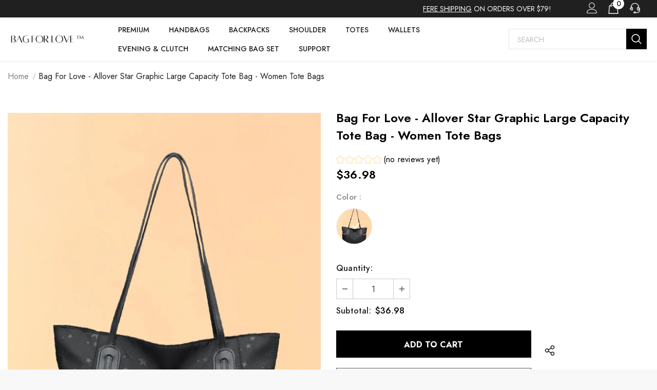

--- FILE ---
content_type: text/html; charset=utf-8
request_url: https://bagforlove.com/products/th-1uitktdmnfq
body_size: 53227
content:
<!doctype html>
<!--[if lt IE 7]><html class="no-js lt-ie9 lt-ie8 lt-ie7" lang="en"> <![endif]-->
<!--[if IE 7]><html class="no-js lt-ie9 lt-ie8" lang="en"> <![endif]-->
<!--[if IE 8]><html class="no-js lt-ie9" lang="en"> <![endif]-->
<!--[if IE 9 ]><html class="ie9 no-js"> <![endif]-->
<!--[if (gt IE 9)|!(IE)]><!--> <html class="no-js"> <!--<![endif]-->
<head>
  <!-- Basic page needs ================================================== -->
  <meta charset="utf-8">
  <meta http-equiv="X-UA-Compatible" content="IE=edge,chrome=1">
  <!-- Title and description ================================================== -->
  
  <title>
    Bag For Love - Allover Star Graphic Large Capacity Tote Bag - Women To
    
    
     &ndash; 
    shopbagforlove
    
  </title>
  
  
  <meta name="description" content="Bag For Love - Allover Star Graphic Large Capacity Tote Bag - Women Tote Bags Style: Fashionable,Color: Black,Quantity: 1 piece,Strap Type: Double Handle,Pattern Type: Geometric,Bag Size: Medium,Details: Contrast Binding,Magnetic: No,Type: Shoulder Tote Bag,Material: Oxford,Composition: 100% Polyester attr_name: , Bag W">
  
  <!-- Product meta ================================================== -->
  


  <meta property="og:type" content="product">
  <meta property="og:title" content="Bag For Love - Allover Star Graphic Large Capacity Tote Bag  - Women Tote Bags">
  
  <meta property="og:image" content="http://bagforlove.com/cdn/shop/products/1_26aae7d4-fd40-4352-8c82-c097cf556b73_grande.jpg?v=1656754661">
  <meta property="og:image:secure_url" content="https://bagforlove.com/cdn/shop/products/1_26aae7d4-fd40-4352-8c82-c097cf556b73_grande.jpg?v=1656754661">
  
  <meta property="og:image" content="http://bagforlove.com/cdn/shop/products/2_b3047647-2471-4f04-9aa7-ea731ed49f87_grande.jpg?v=1656754661">
  <meta property="og:image:secure_url" content="https://bagforlove.com/cdn/shop/products/2_b3047647-2471-4f04-9aa7-ea731ed49f87_grande.jpg?v=1656754661">
  
  <meta property="og:image" content="http://bagforlove.com/cdn/shop/products/3_a7f9f370-1186-40a0-82a3-b3b20b4a7dcf_grande.jpg?v=1656754661">
  <meta property="og:image:secure_url" content="https://bagforlove.com/cdn/shop/products/3_a7f9f370-1186-40a0-82a3-b3b20b4a7dcf_grande.jpg?v=1656754661">
  
  <meta property="og:price:amount" content="36.98">
  <meta property="og:price:currency" content="USD">


  <meta property="og:description" content="Bag For Love - Allover Star Graphic Large Capacity Tote Bag - Women Tote Bags Style: Fashionable,Color: Black,Quantity: 1 piece,Strap Type: Double Handle,Pattern Type: Geometric,Bag Size: Medium,Details: Contrast Binding,Magnetic: No,Type: Shoulder Tote Bag,Material: Oxford,Composition: 100% Polyester attr_name: , Bag W">


  <meta property="og:url" content="https://bagforlove.com/products/th-1uitktdmnfq">
  <meta property="og:site_name" content="shopbagforlove">
  <!-- /snippets/twitter-card.liquid -->





  <meta name="twitter:card" content="product">
  <meta name="twitter:title" content="Bag For Love - Allover Star Graphic Large Capacity Tote Bag  - Women Tote Bags">
  <meta name="twitter:description" content="



Bag For Love - Allover Star Graphic Large Capacity Tote Bag  - Women Tote Bags

Product Description


    

Style
Fashionable


Color
Black


Quantity
1 piece


Strap Type
Double Handle


Pattern Type
Geometric


Bag Size
Medium


Details
Contrast Binding


Magnetic
No


Type
Shoulder Tote Bag


Material
Oxford


Composition
100% Polyester









Size Chart

     INCH 
     CM 


    

Size
Bag Width
Bag Height
Bag Length


one-size
4.7
11
13




    

Size
Bag Width
Bag Height
Bag Length


one-size
12
28
33








Similar Products
















">
  <meta name="twitter:image" content="https://bagforlove.com/cdn/shop/products/1_26aae7d4-fd40-4352-8c82-c097cf556b73_medium.jpg?v=1656754661">
  <meta name="twitter:image:width" content="240">
  <meta name="twitter:image:height" content="240">
  <meta name="twitter:label1" content="Price">
  <meta name="twitter:data1" content="$36.98 USD">
  
  <meta name="twitter:label2" content="Brand">
  <meta name="twitter:data2" content="Bag For Love">
  


  <script type="text/javascript">
  
  function initLazyLoad(){let _0x5ffe5=["\x6E\x61\x76\x69\x67\x61\x74\x6F\x72","\x75\x73\x65\x72\x41\x67\x65\x6E\x74","\x67\x68\x74\x68\x6F\x75\x73","\x58\x31\x31"]; return-1!=window[_0x5ffe5[0]][_0x5ffe5[1]].indexOf(_0x5ffe5[2])||-1!=window[_0x5ffe5[0]][_0x5ffe5[1]].indexOf(_0x5ffe5[3])} const uLTS=new MutationObserver(e=>{e.forEach(({addedNodes:e})=>{e.forEach(e=>{1===e.nodeType&&"IFRAME"===e.tagName&&(e.src.includes("youtube.com")||e.src.includes("vimeo.com"))&&(e.setAttribute("loading","lazy"),e.setAttribute("data-src",e.src),e.removeAttribute("src")),1!==e.nodeType||"IMG"!==e.tagName||e.src.includes("data:image")||e.setAttribute("loading","lazy"),1===e.nodeType&&"SCRIPT"===e.tagName&&("analytics"!=e.className&&"boomerang"!=e.className||(e.type="text/lazyload"),e.innerHTML.includes("asyncLoad")&&(e.innerHTML=e.innerHTML.replace("if(window.attachEvent)","document.addEventListener('asyncLazyLoad',function(event){asyncLoad();});if(window.attachEvent)").replaceAll(", asyncLoad",", function(){}")),(e.innerHTML.includes("PreviewBarInjector")||e.innerHTML.includes("adminBarInjector"))&&(e.innerHTML=e.innerHTML.replace("DOMContentLoaded","loadBarInjector")),e.src.includes("js")&&initLazyLoad()&&(e.setAttribute("data-src",e.src),e.removeAttribute("src")))})})});uLTS.observe(document.documentElement,{childList:!0,subtree:!0}); YETT_BLACKLIST = [ /monorail-edge\.shopifysvc\.com/, /storefront/ ]
  
  !function(t,e){"object"==typeof exports&&"undefined"!=typeof module?e(exports):"function"==typeof define&&define.amd?define(["exports"],e):e(t.yett={})}(this,function(t){"use strict";var e={blacklist:window.YETT_BLACKLIST,whitelist:window.YETT_WHITELIST},r={blacklisted:[]},n=function(t,r){return t&&(!r||"javascript/blocked"!==r)&&(!e.blacklist||e.blacklist.some(function(e){return e.test(t)}))&&(!e.whitelist||e.whitelist.every(function(e){return!e.test(t)}))},i=function(t){var r=t.getAttribute("src");return e.blacklist&&e.blacklist.every(function(t){return!t.test(r)})||e.whitelist&&e.whitelist.some(function(t){return t.test(r)})},c=new MutationObserver(function(t){t.forEach(function(t){for(var e=t.addedNodes,i=function(t){var i=e[t];if(1===i.nodeType&&"SCRIPT"===i.tagName){var c=i.src,o=i.type;if(n(c,o)){r.blacklisted.push(i.cloneNode()),i.type="javascript/blocked";i.addEventListener("beforescriptexecute",function t(e){"javascript/blocked"===i.getAttribute("type")&&e.preventDefault(),i.removeEventListener("beforescriptexecute",t)}),i.parentElement.removeChild(i)}}},c=0;c<e.length;c++)i(c)})});c.observe(document.documentElement,{childList:!0,subtree:!0});var o=document.createElement;document.createElement=function(){for(var t=arguments.length,e=Array(t),r=0;r<t;r++)e[r]=arguments[r];if("script"!==e[0].toLowerCase())return o.bind(document).apply(void 0,e);var i=o.bind(document).apply(void 0,e),c=i.setAttribute.bind(i);return Object.defineProperties(i,{src:{get:function(){return i.getAttribute("src")},set:function(t){return n(t,i.type)&&c("type","javascript/blocked"),c("src",t),!0}},type:{set:function(t){var e=n(i.src,i.type)?"javascript/blocked":t;return c("type",e),!0}}}),i.setAttribute=function(t,e){"type"===t||"src"===t?i[t]=e:HTMLScriptElement.prototype.setAttribute.call(i,t,e)},i};var l=function(t){if(Array.isArray(t)){for(var e=0,r=Array(t.length);e<t.length;e++)r[e]=t[e];return r}return Array.from(t)},a=new RegExp("[|\\{}()[\\]^$+*?.]","g");t.unblock=function(){for(var t=arguments.length,n=Array(t),o=0;o<t;o++)n[o]=arguments[o];n.length<1?(e.blacklist=[],e.whitelist=[]):(e.blacklist&&(e.blacklist=e.blacklist.filter(function(t){return n.every(function(e){return!t.test(e)})})),e.whitelist&&(e.whitelist=[].concat(l(e.whitelist),l(n.map(function(t){var r=".*"+t.replace(a,"\\$&")+".*";return e.whitelist.find(function(t){return t.toString()===r.toString()})?null:new RegExp(r)}).filter(Boolean)))));for(var s=document.querySelectorAll('script[type="javascript/blocked"]'),u=0;u<s.length;u++){var p=s[u];i(p)&&(p.type="application/javascript",r.blacklisted.push(p),p.parentElement.removeChild(p))}var d=0;[].concat(l(r.blacklisted)).forEach(function(t,e){if(i(t)){var n=document.createElement("script");n.setAttribute("src",t.src),n.setAttribute("type","application/javascript"),document.head.appendChild(n),r.blacklisted.splice(e-d,1),d++}}),e.blacklist&&e.blacklist.length<1&&c.disconnect()},Object.defineProperty(t,"__esModule",{value:!0})});
</script>
  <!-- Helpers ================================================== -->
  <link rel="canonical" href="https://bagforlove.com/products/th-1uitktdmnfq">
  <link canonical-shop-url="https://bagforlove.com/">
  <meta name="viewport" content="width=device-width,initial-scale=1">
  <link rel="preload" href="//bagforlove.com/cdn/shop/t/6/assets/vendor.min.css?v=72559489221033970801669111453" as="style">
  <link rel="preload" href="//bagforlove.com/cdn/shop/t/6/assets/theme-styles.css?v=21449817583163635261669111453" as="style">
  <link rel="preload" href="//bagforlove.com/cdn/shop/t/6/assets/theme-styles-responsive.css?v=3019163689738626551669111453" as="style">
  <link rel="preload" href="//bagforlove.com/cdn/shop/t/6/assets/theme-settings.css?v=137360618232092382181669111453" as="style">
  <link rel="preload" href="//bagforlove.com/cdn/shop/t/6/assets/header-05.css?v=180687859257110468381669111453" as="style">
  <link rel="preload" href="//bagforlove.com/cdn/shop/t/6/assets/header-06.css?v=121661260103970495611669111453" as="style">
  <link rel="preload" href="//bagforlove.com/cdn/shop/t/6/assets/header-07.css?v=100353581849455261521669111453" as="style">
  <link rel="preload" href="//bagforlove.com/cdn/shop/t/6/assets/header-08.css?v=110770940473052809951669111453" as="style">
  <!-- <link rel="preload" href="//bagforlove.com/cdn/shop/t/6/assets/footer-06.css?v=132629616272968652451669111453" as="style">
  <link rel="preload" href="//bagforlove.com/cdn/shop/t/6/assets/footer-07.css?v=19457261069086938391669111453" as="style">
  <link rel="preload" href="//bagforlove.com/cdn/shop/t/6/assets/footer-08.css?v=17161311055609253561669111453" as="style">
  <link rel="preload" href="//bagforlove.com/cdn/shop/t/6/assets/footer-09.css?v=31723816694365087181669111453" as="style">
  <link rel="preload" href="//bagforlove.com/cdn/shop/t/6/assets/product-skin.css?v=86030726725359264551669111453" as="style">
  <link rel="preload" href="//bagforlove.com/cdn/shop/t/6/assets/layout_style_1170.css?v=175837568721092489071669111453" as="style">
  <link rel="preload" href="//bagforlove.com/cdn/shop/t/6/assets/layout_style_fullwidth.css?v=139908533630461757151669111453" as="style">
  <link rel="preload" href="//bagforlove.com/cdn/shop/t/6/assets/layout_style_flower.css?v=46301794337413993831669111453" as="style">
  <link rel="preload" href="//bagforlove.com/cdn/shop/t/6/assets/layout_style_suppermarket.css?v=128954938120041481171669111453" as="style">
  <link rel="preload" href="//bagforlove.com/cdn/shop/t/6/assets/layout_style_surfup.css?v=6333508663724808751669111453" as="style">
  <link rel="preload" href="//bagforlove.com/cdn/shop/t/6/assets/product-supermarket.css?v=171093545267327271411669111453" as="style">
  <link rel="preload" href="//bagforlove.com/cdn/shop/t/6/assets/jquery.min.js?v=56888366816115934351669111453" as="script"> -->
  <!-- Favicon -->
  
  <link rel="shortcut icon" href="//bagforlove.com/cdn/shop/files/favcon_32x32.jpg?v=1658743803" type="image/png">
  
  <!-- Styles -->
                                                                                                                                                                                                                                                                              
<style>
    
@import url('https://fonts.googleapis.com/css?family=Jost:300,300i,400,400i,500,500i,600,600i,700,700i,800,800i&display=swap');
			    

          
			        
          
    
    :root {
      --font_size: 16px;
      --font_size_minus1: 15px;
      --font_size_minus2: 14px;
      --font_size_minus3: 13px;
      --font_size_minus4: 12px;
      --font_size_plus1: 17px;
      --font_size_plus2: 18px;
      --font_size_plus3: 19px;
      --font_size_plus4: 20px;
      --font_size_plus5: 21px;
      --font_size_plus6: 22px;
      --font_size_plus7: 23px;
      --font_size_plus8: 24px;
      --font_size_plus9: 25px;
      --font_size_plus10: 26px;
      --font_size_plus11: 27px;
      --font_size_plus12: 28px;
      --font_size_plus13: 29px;
      --font_size_plus14: 30px;
      --font_size_plus15: 31px;
      --font_size_plus16: 32px;
      --font_size_plus18: 34px;
      --font_size_plus21: 37px;
      --font_size_plus22: 38px;
      --font_size_plus23: 39px;
      --font_size_plus24: 40px;
      --font_size_plus29: 45px;
      --font_size_plus33: 49px;
      --font_size_plus34: 50px;

	  --fonts_name: Jost;
	  --fonts_name_2: Jost;

      /* Color */
      --body_bg: #ffffff;
      --body_color: #000000;
      --link_color: #000000;
      --link_color_hover: #000000;
      --link_color_underline: rgba(0, 0, 0, 0.3);

      /* Breadcrumb */
      --breadcrumb_color : #999999;
      --breadcrumb_text_transform : capitalize;

      /* Header and Title */
      --page_title_font_size: 24px;
      --page_title_font_size_minus4: 20px;
      --page_title_font_size_minus6: 18px;
      --page_title_font_size_plus5: 29px;
      --page_title_color: #202020;
      --page_title_text_align : left;
      --page_title_color_underline: rgba(32, 32, 32, 0.3);

      /* Product  */
      --product_name_font_size: 16px;
      --product_name_line_height: 26px;
      --product_text_transform: capitalize;
      --product_name_font_weight: 400;
      --product_name_text_align: center;
      --product_vendor_text_transform: uppercase;
      --product_vendor_font_weight: 400;
      --product_vendor_font_size: 14px;

      --color_title_pr: #000000;
      --color_title_pr_hover: #000000;
      --color_title_pr_hover_underline: rgba(0, 0, 0, 0.3);
      --color_vendor : #969696;
      --sale_text : #fff;
      --bg_sale : #e74a45;
      --custom_label_text : #fff;
      --custom_label_bg : #ff9933;
      --bundle_label_text : #fff;
      --bundle_label_bg : #232323;
      --new_label_text : #232323;
      --new_label_bg : #ffffff;
      --new_label_border : #ebebeb;
      --sold_out_text : #ffffff;
      --bg_sold_out : #c1c1c1;
      --color_price: #000000;
      --color_price_sale: #e74a45;
      --color_compare_price: #969696;
      --color_compare_product: #fff;
      
        --color_quick_view: #000000;
        --bg_quick_view: #ffffff;
      
      --border_quick_view: #e6e6e6;
      --color_wishlist: #000000;
      --bg_wishlist: #ffffff;
      --border_wishlist: #e6e6e6;
      --bg_wishlist_active: #ffe5e5;

      /* Button 1 */
      --background_1: #000000;
      --color_1 : #ffffff;
      --border_1 : #000000;

      /* Button 2 */
      --background_2: #fff;
      --color_2 : #000000;
      --border_2 : #000000;

      /* Button 3 */
      --background_3: #e95144;
      --color_3 : #ffffff;
      --border_3 : #e95144;

      /* Button Add To Cart */
      --color_add_to_cart : #fff;
      --border_add_to_cart : #000;
      --background_add_to_cart : #000;

      --color_add_to_cart_hover : #000;
      --border_add_to_cart_hover : #000;
      --background_add_to_cart_hover : #fff;


      /* Button */
      
        --button_font_family: Jost;
      
      --button_font_size: px;
      --button_font_weight: ;
      --button_border_radius: px;
      --button_border_width: px;
      --button_border_style: ;
      --button_text_align: ;
      --button_text_transform: ;
      --button_letter_spacing: ;
      --button_padding_top: px;
      --button_padding_bottom: px;
      --button_padding_left: px;
      --button_padding_right: px;

      

      /* Border Color */
      --border_widget_title : #e0e0e0;
      --border_color_1 : #ebebeb;
      --border_color_2: #e7e7e7;
      --border_page_title: #eaeaea;
      --border_input: #cbcbcb;
      --border_checkbox: #d0d0d0;
      --border_dropdown: #dadada;
      --border_bt_sidebar : #f6f6f6;
      --color_icon_drop: #6b6b6b;

      
          --color_ipt: #3c3c3c;
        

      
      --color_slick_arrow: #000000;
      --color_border_slick_arrow: #f2e6e2;
      --color_bg_slick_arrow: #f2e6e2;
      

      /*color Mobile*/

      --color_menu_mb: #232323;
      --color_menu_level3: #3c3c3c;

      /* Mixin ================= */
      
          --padding_btn: 14px 15px 12px !important;
          --padding_btn_bundle: 14px 15px 12px;
          --padding_btn_qv_add_to_cart: 14px 15px 12px;
          --font_size_btn: var(--font_size);
          --letter_spacing_btn: 0;
      

      
      
          --color-price-box: var(--color_compare_price);
      

      --color_review: #ffc50a;
      --color_review_empty: #dfdfdf;

      --border-product-image: #e6e6e6;

      
      --border-radius-17: 17px;
      --border-radius-50: 50%;
      

      --ask_an_expert_positon: 20vh;
      --ask_an_expert_positon_tb: 14vh;
    }
</style>                                                                                                                                                                                                               



  <link href="//bagforlove.com/cdn/shop/t/6/assets/vendor.min.css?v=72559489221033970801669111453" rel="stylesheet" type="text/css" media="all" />
<link href="//bagforlove.com/cdn/shop/t/6/assets/theme-styles.css?v=21449817583163635261669111453" rel="stylesheet" type="text/css" media="all" />
<link href="//bagforlove.com/cdn/shop/t/6/assets/theme-styles-responsive.css?v=3019163689738626551669111453" rel="stylesheet" type="text/css" media="all" />
<link href="//bagforlove.com/cdn/shop/t/6/assets/theme-settings.css?v=137360618232092382181669111453" rel="stylesheet" type="text/css" media="all" />
<link href="//bagforlove.com/cdn/shop/t/6/assets/custom.css?v=162339698633709919971669111453" rel="stylesheet" type="text/css" media="all" />






	<link href="//bagforlove.com/cdn/shop/t/6/assets/header-06.css?v=121661260103970495611669111453" rel="stylesheet" type="text/css" media="all" />

























	<link href="//bagforlove.com/cdn/shop/t/6/assets/layout_style_flower.css?v=46301794337413993831669111453" rel="stylesheet" type="text/css" media="all" />






  <!-- Scripts -->
  <script src="//bagforlove.com/cdn/shop/t/6/assets/jquery.min.js?v=56888366816115934351669111453" type="text/javascript"></script>
<script src="//bagforlove.com/cdn/shop/t/6/assets/jquery-cookie.min.js?v=72365755745404048181669111453" type="text/javascript"></script>
<script src="//bagforlove.com/cdn/shop/t/6/assets/lazysizes.min.js?v=84414966064882348651669111453" type="text/javascript"></script>
<script>
  	window.lazySizesConfig = window.lazySizesConfig || {};
    lazySizesConfig.loadMode = 1;
    window.lazySizesConfig.init = false;
    lazySizes.init();
  
    window.ajax_cart = "none";
    window.money_format = "${{amount}}";//"${{amount}} USD";
    window.shop_currency = "USD";
    window.show_multiple_currencies = false;
    window.use_color_swatch = true;
    window.product_variant_name = true;
        window.color_swatch_style = "variant";
    window.enable_sidebar_multiple_choice = true;
    window.file_url = "//bagforlove.com/cdn/shop/files/?v=999";
    window.asset_url = "";
    window.router = "";
    window.swatch_recently = "color";
    window.label_sale = "label_sale";
    window.layout_style = "layout_style_flower";
    window.layout_home = "layout_home_18";
    window.product_style = "default";
    window.category_style = "default";
    window.layout_body = "boxed";
        
    window.inventory_text = {
        in_stock: "In stock",
        many_in_stock: "Many in stock",
        out_of_stock: "Out of stock",
        add_to_cart: "Add to cart",
        add_all_to_cart: "Add all to Cart",
        sold_out: "Sold Out",
        select_options : "Select options",
        unavailable: "Sold Out",
        view_all_collection: "View All",
        no_more_product: "No more product",
        show_options: "Show Variants",
        hide_options: "Hide Variants",
        adding : "Adding",
        thank_you : "Thank You",
        add_more : "Add More",
        cart_feedback : "Added",
        add_wishlist : "Add to Wish List",
        remove_wishlist : "Remove Wish List",
        add_wishlist_1 : "Add to wishlist",
        remove_wishlist_1 : "Remove wishlist",
        previous: "Prev",
        next: "Next",
      	pre_order : "Pre Order",
        hotStock: "Hurry up! only [inventory] left",
        view_more: "View All",
        view_less : "View Less",
        show_more: "Show More",
        show_less : "Show Less",
        days : "Days",
        hours : "Hours",
        mins : "Mins",
        secs : "Secs",

        customlabel: "Custom Label",
        newlabel: "New",
        salelabel: "Sale",
        soldoutlabel: "Sold Out",
        bundlelabel: "Bundle",

        message_compare : "You must select at least two products to compare!",
        message_iscart : "is added to your shopping cart.",

        add_compare : "Add to compare",
        remove_compare : "Remove compare",
        remove: "Remove",
        warning_quantity: "Maximum quantity",
    };
    window.multi_lang = false;
    window.collection_pagination_type = "default";

    window.newsletter_popup = false;
    window.hidden_newsletter = false;
    window.option_ptoduct1 = "size";
    window.option_ptoduct2 = "color";
    window.option_ptoduct3 = "option 3"

    /* Free Shipping Message */
    window.free_shipping_color1 = "#F44336";  
    window.free_shipping_color2 = "#FF9800";
    window.free_shipping_color3 = "#69c69c";
    window.free_shipping_price = 79;
    window.free_shipping_text = {
        free_shipping_message_1: "You qualify for free shipping!",
        free_shipping_message_2:"Only",
        free_shipping_message_3: "away from",
        free_shipping_message_4: "free shipping",
        free_shipping_1: "Free",
        free_shipping_2: "TBD",
    }

</script>
  <!-- Header hook for plugins ================================ -->
  <!-- DiscountDuck code, safe to remove if you uninstalled the app -->
      
  <!-- DiscountDuck code, safe to remove if you uninstalled the app -->
  <script>window.performance && window.performance.mark && window.performance.mark('shopify.content_for_header.start');</script><meta id="shopify-digital-wallet" name="shopify-digital-wallet" content="/61628219563/digital_wallets/dialog">
<meta name="shopify-checkout-api-token" content="27bc4e9100088ad892168b0ff4132130">
<meta id="in-context-paypal-metadata" data-shop-id="61628219563" data-venmo-supported="true" data-environment="production" data-locale="en_US" data-paypal-v4="true" data-currency="USD">
<link rel="alternate" hreflang="x-default" href="https://bagforlove.com/products/th-1uitktdmnfq">
<link rel="alternate" hreflang="en" href="https://bagforlove.com/products/th-1uitktdmnfq">
<link rel="alternate" hreflang="en-AU" href="https://bagforlove.com/en-au/products/th-1uitktdmnfq">
<link rel="alternate" hreflang="en-DE" href="https://bagforlove.com/en-de/products/th-1uitktdmnfq">
<link rel="alternate" hreflang="en-GB" href="https://bagforlove.com/en-gb/products/th-1uitktdmnfq">
<link rel="alternate" type="application/json+oembed" href="https://bagforlove.com/products/th-1uitktdmnfq.oembed">
<script async="async" src="/checkouts/internal/preloads.js?locale=en-US"></script>
<script id="shopify-features" type="application/json">{"accessToken":"27bc4e9100088ad892168b0ff4132130","betas":["rich-media-storefront-analytics"],"domain":"bagforlove.com","predictiveSearch":true,"shopId":61628219563,"locale":"en"}</script>
<script>var Shopify = Shopify || {};
Shopify.shop = "shopbagforlove.myshopify.com";
Shopify.locale = "en";
Shopify.currency = {"active":"USD","rate":"1.0"};
Shopify.country = "US";
Shopify.theme = {"name":"Copy of BagForLove Theme V1","id":131973972139,"schema_name":"Ella","schema_version":"5.1.0","theme_store_id":null,"role":"main"};
Shopify.theme.handle = "null";
Shopify.theme.style = {"id":null,"handle":null};
Shopify.cdnHost = "bagforlove.com/cdn";
Shopify.routes = Shopify.routes || {};
Shopify.routes.root = "/";</script>
<script type="module">!function(o){(o.Shopify=o.Shopify||{}).modules=!0}(window);</script>
<script>!function(o){function n(){var o=[];function n(){o.push(Array.prototype.slice.apply(arguments))}return n.q=o,n}var t=o.Shopify=o.Shopify||{};t.loadFeatures=n(),t.autoloadFeatures=n()}(window);</script>
<script id="shop-js-analytics" type="application/json">{"pageType":"product"}</script>
<script defer="defer" async type="module" src="//bagforlove.com/cdn/shopifycloud/shop-js/modules/v2/client.init-shop-cart-sync_BApSsMSl.en.esm.js"></script>
<script defer="defer" async type="module" src="//bagforlove.com/cdn/shopifycloud/shop-js/modules/v2/chunk.common_CBoos6YZ.esm.js"></script>
<script type="module">
  await import("//bagforlove.com/cdn/shopifycloud/shop-js/modules/v2/client.init-shop-cart-sync_BApSsMSl.en.esm.js");
await import("//bagforlove.com/cdn/shopifycloud/shop-js/modules/v2/chunk.common_CBoos6YZ.esm.js");

  window.Shopify.SignInWithShop?.initShopCartSync?.({"fedCMEnabled":true,"windoidEnabled":true});

</script>
<script id="__st">var __st={"a":61628219563,"offset":-28800,"reqid":"c4cdf95f-8c69-4fff-a853-5676f29e19ca-1768905873","pageurl":"bagforlove.com\/products\/th-1uitktdmnfq","u":"5014df108e7d","p":"product","rtyp":"product","rid":7284529496235};</script>
<script>window.ShopifyPaypalV4VisibilityTracking = true;</script>
<script id="captcha-bootstrap">!function(){'use strict';const t='contact',e='account',n='new_comment',o=[[t,t],['blogs',n],['comments',n],[t,'customer']],c=[[e,'customer_login'],[e,'guest_login'],[e,'recover_customer_password'],[e,'create_customer']],r=t=>t.map((([t,e])=>`form[action*='/${t}']:not([data-nocaptcha='true']) input[name='form_type'][value='${e}']`)).join(','),a=t=>()=>t?[...document.querySelectorAll(t)].map((t=>t.form)):[];function s(){const t=[...o],e=r(t);return a(e)}const i='password',u='form_key',d=['recaptcha-v3-token','g-recaptcha-response','h-captcha-response',i],f=()=>{try{return window.sessionStorage}catch{return}},m='__shopify_v',_=t=>t.elements[u];function p(t,e,n=!1){try{const o=window.sessionStorage,c=JSON.parse(o.getItem(e)),{data:r}=function(t){const{data:e,action:n}=t;return t[m]||n?{data:e,action:n}:{data:t,action:n}}(c);for(const[e,n]of Object.entries(r))t.elements[e]&&(t.elements[e].value=n);n&&o.removeItem(e)}catch(o){console.error('form repopulation failed',{error:o})}}const l='form_type',E='cptcha';function T(t){t.dataset[E]=!0}const w=window,h=w.document,L='Shopify',v='ce_forms',y='captcha';let A=!1;((t,e)=>{const n=(g='f06e6c50-85a8-45c8-87d0-21a2b65856fe',I='https://cdn.shopify.com/shopifycloud/storefront-forms-hcaptcha/ce_storefront_forms_captcha_hcaptcha.v1.5.2.iife.js',D={infoText:'Protected by hCaptcha',privacyText:'Privacy',termsText:'Terms'},(t,e,n)=>{const o=w[L][v],c=o.bindForm;if(c)return c(t,g,e,D).then(n);var r;o.q.push([[t,g,e,D],n]),r=I,A||(h.body.append(Object.assign(h.createElement('script'),{id:'captcha-provider',async:!0,src:r})),A=!0)});var g,I,D;w[L]=w[L]||{},w[L][v]=w[L][v]||{},w[L][v].q=[],w[L][y]=w[L][y]||{},w[L][y].protect=function(t,e){n(t,void 0,e),T(t)},Object.freeze(w[L][y]),function(t,e,n,w,h,L){const[v,y,A,g]=function(t,e,n){const i=e?o:[],u=t?c:[],d=[...i,...u],f=r(d),m=r(i),_=r(d.filter((([t,e])=>n.includes(e))));return[a(f),a(m),a(_),s()]}(w,h,L),I=t=>{const e=t.target;return e instanceof HTMLFormElement?e:e&&e.form},D=t=>v().includes(t);t.addEventListener('submit',(t=>{const e=I(t);if(!e)return;const n=D(e)&&!e.dataset.hcaptchaBound&&!e.dataset.recaptchaBound,o=_(e),c=g().includes(e)&&(!o||!o.value);(n||c)&&t.preventDefault(),c&&!n&&(function(t){try{if(!f())return;!function(t){const e=f();if(!e)return;const n=_(t);if(!n)return;const o=n.value;o&&e.removeItem(o)}(t);const e=Array.from(Array(32),(()=>Math.random().toString(36)[2])).join('');!function(t,e){_(t)||t.append(Object.assign(document.createElement('input'),{type:'hidden',name:u})),t.elements[u].value=e}(t,e),function(t,e){const n=f();if(!n)return;const o=[...t.querySelectorAll(`input[type='${i}']`)].map((({name:t})=>t)),c=[...d,...o],r={};for(const[a,s]of new FormData(t).entries())c.includes(a)||(r[a]=s);n.setItem(e,JSON.stringify({[m]:1,action:t.action,data:r}))}(t,e)}catch(e){console.error('failed to persist form',e)}}(e),e.submit())}));const S=(t,e)=>{t&&!t.dataset[E]&&(n(t,e.some((e=>e===t))),T(t))};for(const o of['focusin','change'])t.addEventListener(o,(t=>{const e=I(t);D(e)&&S(e,y())}));const B=e.get('form_key'),M=e.get(l),P=B&&M;t.addEventListener('DOMContentLoaded',(()=>{const t=y();if(P)for(const e of t)e.elements[l].value===M&&p(e,B);[...new Set([...A(),...v().filter((t=>'true'===t.dataset.shopifyCaptcha))])].forEach((e=>S(e,t)))}))}(h,new URLSearchParams(w.location.search),n,t,e,['guest_login'])})(!0,!0)}();</script>
<script integrity="sha256-4kQ18oKyAcykRKYeNunJcIwy7WH5gtpwJnB7kiuLZ1E=" data-source-attribution="shopify.loadfeatures" defer="defer" src="//bagforlove.com/cdn/shopifycloud/storefront/assets/storefront/load_feature-a0a9edcb.js" crossorigin="anonymous"></script>
<script data-source-attribution="shopify.dynamic_checkout.dynamic.init">var Shopify=Shopify||{};Shopify.PaymentButton=Shopify.PaymentButton||{isStorefrontPortableWallets:!0,init:function(){window.Shopify.PaymentButton.init=function(){};var t=document.createElement("script");t.src="https://bagforlove.com/cdn/shopifycloud/portable-wallets/latest/portable-wallets.en.js",t.type="module",document.head.appendChild(t)}};
</script>
<script data-source-attribution="shopify.dynamic_checkout.buyer_consent">
  function portableWalletsHideBuyerConsent(e){var t=document.getElementById("shopify-buyer-consent"),n=document.getElementById("shopify-subscription-policy-button");t&&n&&(t.classList.add("hidden"),t.setAttribute("aria-hidden","true"),n.removeEventListener("click",e))}function portableWalletsShowBuyerConsent(e){var t=document.getElementById("shopify-buyer-consent"),n=document.getElementById("shopify-subscription-policy-button");t&&n&&(t.classList.remove("hidden"),t.removeAttribute("aria-hidden"),n.addEventListener("click",e))}window.Shopify?.PaymentButton&&(window.Shopify.PaymentButton.hideBuyerConsent=portableWalletsHideBuyerConsent,window.Shopify.PaymentButton.showBuyerConsent=portableWalletsShowBuyerConsent);
</script>
<script>
  function portableWalletsCleanup(e){e&&e.src&&console.error("Failed to load portable wallets script "+e.src);var t=document.querySelectorAll("shopify-accelerated-checkout .shopify-payment-button__skeleton, shopify-accelerated-checkout-cart .wallet-cart-button__skeleton"),e=document.getElementById("shopify-buyer-consent");for(let e=0;e<t.length;e++)t[e].remove();e&&e.remove()}function portableWalletsNotLoadedAsModule(e){e instanceof ErrorEvent&&"string"==typeof e.message&&e.message.includes("import.meta")&&"string"==typeof e.filename&&e.filename.includes("portable-wallets")&&(window.removeEventListener("error",portableWalletsNotLoadedAsModule),window.Shopify.PaymentButton.failedToLoad=e,"loading"===document.readyState?document.addEventListener("DOMContentLoaded",window.Shopify.PaymentButton.init):window.Shopify.PaymentButton.init())}window.addEventListener("error",portableWalletsNotLoadedAsModule);
</script>

<script type="module" src="https://bagforlove.com/cdn/shopifycloud/portable-wallets/latest/portable-wallets.en.js" onError="portableWalletsCleanup(this)" crossorigin="anonymous"></script>
<script nomodule>
  document.addEventListener("DOMContentLoaded", portableWalletsCleanup);
</script>

<link id="shopify-accelerated-checkout-styles" rel="stylesheet" media="screen" href="https://bagforlove.com/cdn/shopifycloud/portable-wallets/latest/accelerated-checkout-backwards-compat.css" crossorigin="anonymous">
<style id="shopify-accelerated-checkout-cart">
        #shopify-buyer-consent {
  margin-top: 1em;
  display: inline-block;
  width: 100%;
}

#shopify-buyer-consent.hidden {
  display: none;
}

#shopify-subscription-policy-button {
  background: none;
  border: none;
  padding: 0;
  text-decoration: underline;
  font-size: inherit;
  cursor: pointer;
}

#shopify-subscription-policy-button::before {
  box-shadow: none;
}

      </style>

<script>window.performance && window.performance.mark && window.performance.mark('shopify.content_for_header.end');</script>
  <!--[if lt IE 9]><script src="//html5shiv.googlecode.com/svn/trunk/html5.js" type="text/javascript"></script><![endif]-->
  
  
  <script>

    Shopify.productOptionsMap = {};
    Shopify.quickViewOptionsMap = {};

    Shopify.updateOptionsInSelector = function(selectorIndex, wrapperSlt) {
        Shopify.optionsMap = wrapperSlt === '.product' ? Shopify.productOptionsMap : Shopify.quickViewOptionsMap;

        switch (selectorIndex) {
            case 0:
                var key = 'root';
                var selector = $(wrapperSlt + ' .single-option-selector:eq(0)');
                break;
            case 1:
                var key = $(wrapperSlt + ' .single-option-selector:eq(0)').val();
                var selector = $(wrapperSlt + ' .single-option-selector:eq(1)');
                break;
            case 2:
                var key = $(wrapperSlt + ' .single-option-selector:eq(0)').val();
                key += ' / ' + $(wrapperSlt + ' .single-option-selector:eq(1)').val();
                var selector = $(wrapperSlt + ' .single-option-selector:eq(2)');
        }

        var initialValue = selector.val();
        selector.empty();

        var availableOptions = Shopify.optionsMap[key];

        if (availableOptions && availableOptions.length) {
            for (var i = 0; i < availableOptions.length; i++) {
                var option = availableOptions[i].replace('-sold-out','');
                var newOption = $('<option></option>').val(option).html(option);

                selector.append(newOption);
            }

            $(wrapperSlt + ' .swatch[data-option-index="' + selectorIndex + '"] .swatch-element').each(function() {
                // debugger;
                if ($.inArray($(this).attr('data-value'), availableOptions) !== -1) {
                    $(this).addClass('available').removeClass('soldout').find(':radio').prop('disabled',false).prop('checked',true);
                }
                else {
                    if ($.inArray($(this).attr('data-value') + '-sold-out', availableOptions) !== -1) {
                        $(this).addClass('available').addClass('soldout').find(':radio').prop('disabled',false).prop('checked',true);
                    } else {
                        $(this).removeClass('available').addClass('soldout').find(':radio').prop('disabled',true).prop('checked',false);
                    }
                    
                }
            });

            if ($.inArray(initialValue, availableOptions) !== -1) {
                selector.val(initialValue);
            }

            selector.trigger('change');
        };
    };

    Shopify.linkOptionSelectors = function(product, wrapperSlt, check) {
        // Building our mapping object.
        Shopify.optionsMap = wrapperSlt === '.product' ? Shopify.productOptionsMap : Shopify.quickViewOptionsMap;
        var arr_1= [],
            arr_2= [],
            arr_3= [];

        Shopify.optionsMap['root'] == [];
        for (var i = 0; i < product.variants.length; i++) {
            var variant = product.variants[i];
            if (variant) {
                var key1 = variant.option1;
                var key2 = variant.option1 + ' / ' + variant.option2;
                Shopify.optionsMap[key1] = [];
                Shopify.optionsMap[key2] = [];
            }
        }
        for (var i = 0; i < product.variants.length; i++) {
            var variant = product.variants[i];
            if (variant) {
                if (window.use_color_swatch) {
                    if (variant.available) {
                        // Gathering values for the 1st drop-down.
                        Shopify.optionsMap['root'] = Shopify.optionsMap['root'] || [];

                        // if ($.inArray(variant.option1 + '-sold-out', Shopify.optionsMap['root']) !== -1) {
                        //     Shopify.optionsMap['root'].pop();
                        // } 

                        arr_1.push(variant.option1);
                        arr_1 = $.unique(arr_1);

                        Shopify.optionsMap['root'].push(variant.option1);

                        Shopify.optionsMap['root'] = Shopify.uniq(Shopify.optionsMap['root']);

                        // Gathering values for the 2nd drop-down.
                        if (product.options.length > 1) {
                        var key = variant.option1;
                            Shopify.optionsMap[key] = Shopify.optionsMap[key] || [];
                            // if ($.inArray(variant.option2 + '-sold-out', Shopify.optionsMap[key]) !== -1) {
                            //     Shopify.optionsMap[key].pop();
                            // } 
                            Shopify.optionsMap[key].push(variant.option2);
                            if ($.inArray(variant.option2, arr_2) === -1) {
                                arr_2.push(variant.option2);
                                arr_2 = $.unique(arr_2);
                            }
                            Shopify.optionsMap[key] = Shopify.uniq(Shopify.optionsMap[key]);
                        }

                        // Gathering values for the 3rd drop-down.
                        if (product.options.length === 3) {
                            var key = variant.option1 + ' / ' + variant.option2;
                            Shopify.optionsMap[key] = Shopify.optionsMap[key] || [];
                            Shopify.optionsMap[key].push(variant.option3);

                            if ($.inArray(variant.option3, arr_3) === -1) {
                                arr_3.push(variant.option3);
                                arr_3 = $.unique(arr_3);
                            }
                            
                            Shopify.optionsMap[key] = Shopify.uniq(Shopify.optionsMap[key]);
                        }
                    } else {
                        // Gathering values for the 1st drop-down.
                        Shopify.optionsMap['root'] = Shopify.optionsMap['root'] || [];
                        if ($.inArray(variant.option1, arr_1) === -1) {
                            Shopify.optionsMap['root'].push(variant.option1 + '-sold-out');
                        }
                        
                        Shopify.optionsMap['root'] = Shopify.uniq(Shopify.optionsMap['root']);

                        // Gathering values for the 2nd drop-down.
                        if (product.options.length > 1) {
                            var key = variant.option1;
                            Shopify.optionsMap[key] = Shopify.optionsMap[key] || [];
                            // Shopify.optionsMap[key].push(variant.option2);

                            // if ($.inArray(variant.option2, arr_2) === -1) {
                                Shopify.optionsMap[key].push(variant.option2 + '-sold-out');
                            // }
                            
                            Shopify.optionsMap[key] = Shopify.uniq(Shopify.optionsMap[key]);
                        }

                        // Gathering values for the 3rd drop-down.
                        if (product.options.length === 3) {
                            var key = variant.option1 + ' / ' + variant.option2;
                            Shopify.optionsMap[key] = Shopify.optionsMap[key] || [];
//                             if ($.inArray(variant.option3, arr_3) === -1) {
                                Shopify.optionsMap[key].push(variant.option3 + '-sold-out');
//                             }
                            Shopify.optionsMap[key] = Shopify.uniq(Shopify.optionsMap[key]);
                        }

                    }
                } else {
                    // Gathering values for the 1st drop-down.
                    if (check) {
                        if (variant.available) {
                            Shopify.optionsMap['root'] = Shopify.optionsMap['root'] || [];
                            Shopify.optionsMap['root'].push(variant.option1);
                            Shopify.optionsMap['root'] = Shopify.uniq(Shopify.optionsMap['root']);

                            // Gathering values for the 2nd drop-down.
                            if (product.options.length > 1) {
                            var key = variant.option1;
                                Shopify.optionsMap[key] = Shopify.optionsMap[key] || [];
                                Shopify.optionsMap[key].push(variant.option2);
                                Shopify.optionsMap[key] = Shopify.uniq(Shopify.optionsMap[key]);
                            }

                            // Gathering values for the 3rd drop-down.
                            if (product.options.length === 3) {
                                var key = variant.option1 + ' / ' + variant.option2;
                                Shopify.optionsMap[key] = Shopify.optionsMap[key] || [];
                                Shopify.optionsMap[key].push(variant.option3);
                                Shopify.optionsMap[key] = Shopify.uniq(Shopify.optionsMap[key]);
                            }
                        }
                    } else {
                        Shopify.optionsMap['root'] = Shopify.optionsMap['root'] || [];

                        Shopify.optionsMap['root'].push(variant.option1);
                        Shopify.optionsMap['root'] = Shopify.uniq(Shopify.optionsMap['root']);

                        // Gathering values for the 2nd drop-down.
                        if (product.options.length > 1) {
                        var key = variant.option1;
                            Shopify.optionsMap[key] = Shopify.optionsMap[key] || [];
                            Shopify.optionsMap[key].push(variant.option2);
                            Shopify.optionsMap[key] = Shopify.uniq(Shopify.optionsMap[key]);
                        }

                        // Gathering values for the 3rd drop-down.
                        if (product.options.length === 3) {
                            var key = variant.option1 + ' / ' + variant.option2;
                            Shopify.optionsMap[key] = Shopify.optionsMap[key] || [];
                            Shopify.optionsMap[key].push(variant.option3);
                            Shopify.optionsMap[key] = Shopify.uniq(Shopify.optionsMap[key]);
                        }
                    }
                    
                }
            }
        };

        // Update options right away.
        Shopify.updateOptionsInSelector(0, wrapperSlt);

        if (product.options.length > 1) Shopify.updateOptionsInSelector(1, wrapperSlt);
        if (product.options.length === 3) Shopify.updateOptionsInSelector(2, wrapperSlt);

        // When there is an update in the first dropdown.
        $(wrapperSlt + " .single-option-selector:eq(0)").change(function() {
            Shopify.updateOptionsInSelector(1, wrapperSlt);
            if (product.options.length === 3) Shopify.updateOptionsInSelector(2, wrapperSlt);
            return true;
        });

        // When there is an update in the second dropdown.
        $(wrapperSlt + " .single-option-selector:eq(1)").change(function() {
            if (product.options.length === 3) Shopify.updateOptionsInSelector(2, wrapperSlt);
            return true;
        });
    };
</script>
  
  <script nomodule src="https://unpkg.com/@google/model-viewer/dist/model-viewer-legacy.js"></script>
  
  <script async defer data-src="https://tools.luckyorange.com/core/lo.js?site-id=2a4c376d"></script>
  <!-- "snippets/judgeme_core.liquid" was not rendered, the associated app was uninstalled -->
   
  <script id="dcScript">
  var dcCart = {"note":null,"attributes":{},"original_total_price":0,"total_price":0,"total_discount":0,"total_weight":0.0,"item_count":0,"items":[],"requires_shipping":false,"currency":"USD","items_subtotal_price":0,"cart_level_discount_applications":[],"checkout_charge_amount":0};
  
  
  var dcCustomerId = false;
  var dcCustomerEmail = false;
  var dcCustomerTags = false;
  
  var dcCurrency = '${{amount}}';
</script>
  




<script>
  function KDStrikeoutSubtotal(subtotalSelector){
    var subTotalHtml = `$0.00`.replace('"', '\"');
    var newTotalHtml = `$-0.10`.replace('"', '\"');
    document.querySelector(subtotalSelector).innerHTML = "<del class='af_del_overwrite'>"+ subTotalHtml + "</del> " + newTotalHtml;
  }
</script>
<script src="https://cdn.shopify.com/extensions/019bb158-f4e7-725f-a600-ef9c348de641/theme-app-extension-245/assets/alireviews.min.js" type="text/javascript" defer="defer"></script>
<script src="https://cdn.shopify.com/extensions/019bb158-f4e7-725f-a600-ef9c348de641/theme-app-extension-245/assets/alireviews-box.min.js" type="text/javascript" defer="defer"></script>
<link href="https://monorail-edge.shopifysvc.com" rel="dns-prefetch">
<script>(function(){if ("sendBeacon" in navigator && "performance" in window) {try {var session_token_from_headers = performance.getEntriesByType('navigation')[0].serverTiming.find(x => x.name == '_s').description;} catch {var session_token_from_headers = undefined;}var session_cookie_matches = document.cookie.match(/_shopify_s=([^;]*)/);var session_token_from_cookie = session_cookie_matches && session_cookie_matches.length === 2 ? session_cookie_matches[1] : "";var session_token = session_token_from_headers || session_token_from_cookie || "";function handle_abandonment_event(e) {var entries = performance.getEntries().filter(function(entry) {return /monorail-edge.shopifysvc.com/.test(entry.name);});if (!window.abandonment_tracked && entries.length === 0) {window.abandonment_tracked = true;var currentMs = Date.now();var navigation_start = performance.timing.navigationStart;var payload = {shop_id: 61628219563,url: window.location.href,navigation_start,duration: currentMs - navigation_start,session_token,page_type: "product"};window.navigator.sendBeacon("https://monorail-edge.shopifysvc.com/v1/produce", JSON.stringify({schema_id: "online_store_buyer_site_abandonment/1.1",payload: payload,metadata: {event_created_at_ms: currentMs,event_sent_at_ms: currentMs}}));}}window.addEventListener('pagehide', handle_abandonment_event);}}());</script>
<script id="web-pixels-manager-setup">(function e(e,d,r,n,o){if(void 0===o&&(o={}),!Boolean(null===(a=null===(i=window.Shopify)||void 0===i?void 0:i.analytics)||void 0===a?void 0:a.replayQueue)){var i,a;window.Shopify=window.Shopify||{};var t=window.Shopify;t.analytics=t.analytics||{};var s=t.analytics;s.replayQueue=[],s.publish=function(e,d,r){return s.replayQueue.push([e,d,r]),!0};try{self.performance.mark("wpm:start")}catch(e){}var l=function(){var e={modern:/Edge?\/(1{2}[4-9]|1[2-9]\d|[2-9]\d{2}|\d{4,})\.\d+(\.\d+|)|Firefox\/(1{2}[4-9]|1[2-9]\d|[2-9]\d{2}|\d{4,})\.\d+(\.\d+|)|Chrom(ium|e)\/(9{2}|\d{3,})\.\d+(\.\d+|)|(Maci|X1{2}).+ Version\/(15\.\d+|(1[6-9]|[2-9]\d|\d{3,})\.\d+)([,.]\d+|)( \(\w+\)|)( Mobile\/\w+|) Safari\/|Chrome.+OPR\/(9{2}|\d{3,})\.\d+\.\d+|(CPU[ +]OS|iPhone[ +]OS|CPU[ +]iPhone|CPU IPhone OS|CPU iPad OS)[ +]+(15[._]\d+|(1[6-9]|[2-9]\d|\d{3,})[._]\d+)([._]\d+|)|Android:?[ /-](13[3-9]|1[4-9]\d|[2-9]\d{2}|\d{4,})(\.\d+|)(\.\d+|)|Android.+Firefox\/(13[5-9]|1[4-9]\d|[2-9]\d{2}|\d{4,})\.\d+(\.\d+|)|Android.+Chrom(ium|e)\/(13[3-9]|1[4-9]\d|[2-9]\d{2}|\d{4,})\.\d+(\.\d+|)|SamsungBrowser\/([2-9]\d|\d{3,})\.\d+/,legacy:/Edge?\/(1[6-9]|[2-9]\d|\d{3,})\.\d+(\.\d+|)|Firefox\/(5[4-9]|[6-9]\d|\d{3,})\.\d+(\.\d+|)|Chrom(ium|e)\/(5[1-9]|[6-9]\d|\d{3,})\.\d+(\.\d+|)([\d.]+$|.*Safari\/(?![\d.]+ Edge\/[\d.]+$))|(Maci|X1{2}).+ Version\/(10\.\d+|(1[1-9]|[2-9]\d|\d{3,})\.\d+)([,.]\d+|)( \(\w+\)|)( Mobile\/\w+|) Safari\/|Chrome.+OPR\/(3[89]|[4-9]\d|\d{3,})\.\d+\.\d+|(CPU[ +]OS|iPhone[ +]OS|CPU[ +]iPhone|CPU IPhone OS|CPU iPad OS)[ +]+(10[._]\d+|(1[1-9]|[2-9]\d|\d{3,})[._]\d+)([._]\d+|)|Android:?[ /-](13[3-9]|1[4-9]\d|[2-9]\d{2}|\d{4,})(\.\d+|)(\.\d+|)|Mobile Safari.+OPR\/([89]\d|\d{3,})\.\d+\.\d+|Android.+Firefox\/(13[5-9]|1[4-9]\d|[2-9]\d{2}|\d{4,})\.\d+(\.\d+|)|Android.+Chrom(ium|e)\/(13[3-9]|1[4-9]\d|[2-9]\d{2}|\d{4,})\.\d+(\.\d+|)|Android.+(UC? ?Browser|UCWEB|U3)[ /]?(15\.([5-9]|\d{2,})|(1[6-9]|[2-9]\d|\d{3,})\.\d+)\.\d+|SamsungBrowser\/(5\.\d+|([6-9]|\d{2,})\.\d+)|Android.+MQ{2}Browser\/(14(\.(9|\d{2,})|)|(1[5-9]|[2-9]\d|\d{3,})(\.\d+|))(\.\d+|)|K[Aa][Ii]OS\/(3\.\d+|([4-9]|\d{2,})\.\d+)(\.\d+|)/},d=e.modern,r=e.legacy,n=navigator.userAgent;return n.match(d)?"modern":n.match(r)?"legacy":"unknown"}(),u="modern"===l?"modern":"legacy",c=(null!=n?n:{modern:"",legacy:""})[u],f=function(e){return[e.baseUrl,"/wpm","/b",e.hashVersion,"modern"===e.buildTarget?"m":"l",".js"].join("")}({baseUrl:d,hashVersion:r,buildTarget:u}),m=function(e){var d=e.version,r=e.bundleTarget,n=e.surface,o=e.pageUrl,i=e.monorailEndpoint;return{emit:function(e){var a=e.status,t=e.errorMsg,s=(new Date).getTime(),l=JSON.stringify({metadata:{event_sent_at_ms:s},events:[{schema_id:"web_pixels_manager_load/3.1",payload:{version:d,bundle_target:r,page_url:o,status:a,surface:n,error_msg:t},metadata:{event_created_at_ms:s}}]});if(!i)return console&&console.warn&&console.warn("[Web Pixels Manager] No Monorail endpoint provided, skipping logging."),!1;try{return self.navigator.sendBeacon.bind(self.navigator)(i,l)}catch(e){}var u=new XMLHttpRequest;try{return u.open("POST",i,!0),u.setRequestHeader("Content-Type","text/plain"),u.send(l),!0}catch(e){return console&&console.warn&&console.warn("[Web Pixels Manager] Got an unhandled error while logging to Monorail."),!1}}}}({version:r,bundleTarget:l,surface:e.surface,pageUrl:self.location.href,monorailEndpoint:e.monorailEndpoint});try{o.browserTarget=l,function(e){var d=e.src,r=e.async,n=void 0===r||r,o=e.onload,i=e.onerror,a=e.sri,t=e.scriptDataAttributes,s=void 0===t?{}:t,l=document.createElement("script"),u=document.querySelector("head"),c=document.querySelector("body");if(l.async=n,l.src=d,a&&(l.integrity=a,l.crossOrigin="anonymous"),s)for(var f in s)if(Object.prototype.hasOwnProperty.call(s,f))try{l.dataset[f]=s[f]}catch(e){}if(o&&l.addEventListener("load",o),i&&l.addEventListener("error",i),u)u.appendChild(l);else{if(!c)throw new Error("Did not find a head or body element to append the script");c.appendChild(l)}}({src:f,async:!0,onload:function(){if(!function(){var e,d;return Boolean(null===(d=null===(e=window.Shopify)||void 0===e?void 0:e.analytics)||void 0===d?void 0:d.initialized)}()){var d=window.webPixelsManager.init(e)||void 0;if(d){var r=window.Shopify.analytics;r.replayQueue.forEach((function(e){var r=e[0],n=e[1],o=e[2];d.publishCustomEvent(r,n,o)})),r.replayQueue=[],r.publish=d.publishCustomEvent,r.visitor=d.visitor,r.initialized=!0}}},onerror:function(){return m.emit({status:"failed",errorMsg:"".concat(f," has failed to load")})},sri:function(e){var d=/^sha384-[A-Za-z0-9+/=]+$/;return"string"==typeof e&&d.test(e)}(c)?c:"",scriptDataAttributes:o}),m.emit({status:"loading"})}catch(e){m.emit({status:"failed",errorMsg:(null==e?void 0:e.message)||"Unknown error"})}}})({shopId: 61628219563,storefrontBaseUrl: "https://bagforlove.com",extensionsBaseUrl: "https://extensions.shopifycdn.com/cdn/shopifycloud/web-pixels-manager",monorailEndpoint: "https://monorail-edge.shopifysvc.com/unstable/produce_batch",surface: "storefront-renderer",enabledBetaFlags: ["2dca8a86"],webPixelsConfigList: [{"id":"97845419","configuration":"{\"tagID\":\"2613176372974\"}","eventPayloadVersion":"v1","runtimeContext":"STRICT","scriptVersion":"18031546ee651571ed29edbe71a3550b","type":"APP","apiClientId":3009811,"privacyPurposes":["ANALYTICS","MARKETING","SALE_OF_DATA"],"dataSharingAdjustments":{"protectedCustomerApprovalScopes":["read_customer_address","read_customer_email","read_customer_name","read_customer_personal_data","read_customer_phone"]}},{"id":"shopify-app-pixel","configuration":"{}","eventPayloadVersion":"v1","runtimeContext":"STRICT","scriptVersion":"0450","apiClientId":"shopify-pixel","type":"APP","privacyPurposes":["ANALYTICS","MARKETING"]},{"id":"shopify-custom-pixel","eventPayloadVersion":"v1","runtimeContext":"LAX","scriptVersion":"0450","apiClientId":"shopify-pixel","type":"CUSTOM","privacyPurposes":["ANALYTICS","MARKETING"]}],isMerchantRequest: false,initData: {"shop":{"name":"shopbagforlove","paymentSettings":{"currencyCode":"USD"},"myshopifyDomain":"shopbagforlove.myshopify.com","countryCode":"US","storefrontUrl":"https:\/\/bagforlove.com"},"customer":null,"cart":null,"checkout":null,"productVariants":[{"price":{"amount":36.98,"currencyCode":"USD"},"product":{"title":"Bag For Love - Allover Star Graphic Large Capacity Tote Bag  - Women Tote Bags","vendor":"Bag For Love","id":"7284529496235","untranslatedTitle":"Bag For Love - Allover Star Graphic Large Capacity Tote Bag  - Women Tote Bags","url":"\/products\/th-1uitktdmnfq","type":"Women-Tote-Bags"},"id":"41929715908779","image":{"src":"\/\/bagforlove.com\/cdn\/shop\/products\/1_26aae7d4-fd40-4352-8c82-c097cf556b73.jpg?v=1656754661"},"sku":"TH-1uitktdmnfq","title":"Black","untranslatedTitle":"Black"}],"purchasingCompany":null},},"https://bagforlove.com/cdn","fcfee988w5aeb613cpc8e4bc33m6693e112",{"modern":"","legacy":""},{"shopId":"61628219563","storefrontBaseUrl":"https:\/\/bagforlove.com","extensionBaseUrl":"https:\/\/extensions.shopifycdn.com\/cdn\/shopifycloud\/web-pixels-manager","surface":"storefront-renderer","enabledBetaFlags":"[\"2dca8a86\"]","isMerchantRequest":"false","hashVersion":"fcfee988w5aeb613cpc8e4bc33m6693e112","publish":"custom","events":"[[\"page_viewed\",{}],[\"product_viewed\",{\"productVariant\":{\"price\":{\"amount\":36.98,\"currencyCode\":\"USD\"},\"product\":{\"title\":\"Bag For Love - Allover Star Graphic Large Capacity Tote Bag  - Women Tote Bags\",\"vendor\":\"Bag For Love\",\"id\":\"7284529496235\",\"untranslatedTitle\":\"Bag For Love - Allover Star Graphic Large Capacity Tote Bag  - Women Tote Bags\",\"url\":\"\/products\/th-1uitktdmnfq\",\"type\":\"Women-Tote-Bags\"},\"id\":\"41929715908779\",\"image\":{\"src\":\"\/\/bagforlove.com\/cdn\/shop\/products\/1_26aae7d4-fd40-4352-8c82-c097cf556b73.jpg?v=1656754661\"},\"sku\":\"TH-1uitktdmnfq\",\"title\":\"Black\",\"untranslatedTitle\":\"Black\"}}]]"});</script><script>
  window.ShopifyAnalytics = window.ShopifyAnalytics || {};
  window.ShopifyAnalytics.meta = window.ShopifyAnalytics.meta || {};
  window.ShopifyAnalytics.meta.currency = 'USD';
  var meta = {"product":{"id":7284529496235,"gid":"gid:\/\/shopify\/Product\/7284529496235","vendor":"Bag For Love","type":"Women-Tote-Bags","handle":"th-1uitktdmnfq","variants":[{"id":41929715908779,"price":3698,"name":"Bag For Love - Allover Star Graphic Large Capacity Tote Bag  - Women Tote Bags - Black","public_title":"Black","sku":"TH-1uitktdmnfq"}],"remote":false},"page":{"pageType":"product","resourceType":"product","resourceId":7284529496235,"requestId":"c4cdf95f-8c69-4fff-a853-5676f29e19ca-1768905873"}};
  for (var attr in meta) {
    window.ShopifyAnalytics.meta[attr] = meta[attr];
  }
</script>
<script class="analytics">
  (function () {
    var customDocumentWrite = function(content) {
      var jquery = null;

      if (window.jQuery) {
        jquery = window.jQuery;
      } else if (window.Checkout && window.Checkout.$) {
        jquery = window.Checkout.$;
      }

      if (jquery) {
        jquery('body').append(content);
      }
    };

    var hasLoggedConversion = function(token) {
      if (token) {
        return document.cookie.indexOf('loggedConversion=' + token) !== -1;
      }
      return false;
    }

    var setCookieIfConversion = function(token) {
      if (token) {
        var twoMonthsFromNow = new Date(Date.now());
        twoMonthsFromNow.setMonth(twoMonthsFromNow.getMonth() + 2);

        document.cookie = 'loggedConversion=' + token + '; expires=' + twoMonthsFromNow;
      }
    }

    var trekkie = window.ShopifyAnalytics.lib = window.trekkie = window.trekkie || [];
    if (trekkie.integrations) {
      return;
    }
    trekkie.methods = [
      'identify',
      'page',
      'ready',
      'track',
      'trackForm',
      'trackLink'
    ];
    trekkie.factory = function(method) {
      return function() {
        var args = Array.prototype.slice.call(arguments);
        args.unshift(method);
        trekkie.push(args);
        return trekkie;
      };
    };
    for (var i = 0; i < trekkie.methods.length; i++) {
      var key = trekkie.methods[i];
      trekkie[key] = trekkie.factory(key);
    }
    trekkie.load = function(config) {
      trekkie.config = config || {};
      trekkie.config.initialDocumentCookie = document.cookie;
      var first = document.getElementsByTagName('script')[0];
      var script = document.createElement('script');
      script.type = 'text/javascript';
      script.onerror = function(e) {
        var scriptFallback = document.createElement('script');
        scriptFallback.type = 'text/javascript';
        scriptFallback.onerror = function(error) {
                var Monorail = {
      produce: function produce(monorailDomain, schemaId, payload) {
        var currentMs = new Date().getTime();
        var event = {
          schema_id: schemaId,
          payload: payload,
          metadata: {
            event_created_at_ms: currentMs,
            event_sent_at_ms: currentMs
          }
        };
        return Monorail.sendRequest("https://" + monorailDomain + "/v1/produce", JSON.stringify(event));
      },
      sendRequest: function sendRequest(endpointUrl, payload) {
        // Try the sendBeacon API
        if (window && window.navigator && typeof window.navigator.sendBeacon === 'function' && typeof window.Blob === 'function' && !Monorail.isIos12()) {
          var blobData = new window.Blob([payload], {
            type: 'text/plain'
          });

          if (window.navigator.sendBeacon(endpointUrl, blobData)) {
            return true;
          } // sendBeacon was not successful

        } // XHR beacon

        var xhr = new XMLHttpRequest();

        try {
          xhr.open('POST', endpointUrl);
          xhr.setRequestHeader('Content-Type', 'text/plain');
          xhr.send(payload);
        } catch (e) {
          console.log(e);
        }

        return false;
      },
      isIos12: function isIos12() {
        return window.navigator.userAgent.lastIndexOf('iPhone; CPU iPhone OS 12_') !== -1 || window.navigator.userAgent.lastIndexOf('iPad; CPU OS 12_') !== -1;
      }
    };
    Monorail.produce('monorail-edge.shopifysvc.com',
      'trekkie_storefront_load_errors/1.1',
      {shop_id: 61628219563,
      theme_id: 131973972139,
      app_name: "storefront",
      context_url: window.location.href,
      source_url: "//bagforlove.com/cdn/s/trekkie.storefront.cd680fe47e6c39ca5d5df5f0a32d569bc48c0f27.min.js"});

        };
        scriptFallback.async = true;
        scriptFallback.src = '//bagforlove.com/cdn/s/trekkie.storefront.cd680fe47e6c39ca5d5df5f0a32d569bc48c0f27.min.js';
        first.parentNode.insertBefore(scriptFallback, first);
      };
      script.async = true;
      script.src = '//bagforlove.com/cdn/s/trekkie.storefront.cd680fe47e6c39ca5d5df5f0a32d569bc48c0f27.min.js';
      first.parentNode.insertBefore(script, first);
    };
    trekkie.load(
      {"Trekkie":{"appName":"storefront","development":false,"defaultAttributes":{"shopId":61628219563,"isMerchantRequest":null,"themeId":131973972139,"themeCityHash":"8522031954455086027","contentLanguage":"en","currency":"USD","eventMetadataId":"94328d56-ebe9-4d6c-82a3-970259cc1fed"},"isServerSideCookieWritingEnabled":true,"monorailRegion":"shop_domain","enabledBetaFlags":["65f19447"]},"Session Attribution":{},"S2S":{"facebookCapiEnabled":false,"source":"trekkie-storefront-renderer","apiClientId":580111}}
    );

    var loaded = false;
    trekkie.ready(function() {
      if (loaded) return;
      loaded = true;

      window.ShopifyAnalytics.lib = window.trekkie;

      var originalDocumentWrite = document.write;
      document.write = customDocumentWrite;
      try { window.ShopifyAnalytics.merchantGoogleAnalytics.call(this); } catch(error) {};
      document.write = originalDocumentWrite;

      window.ShopifyAnalytics.lib.page(null,{"pageType":"product","resourceType":"product","resourceId":7284529496235,"requestId":"c4cdf95f-8c69-4fff-a853-5676f29e19ca-1768905873","shopifyEmitted":true});

      var match = window.location.pathname.match(/checkouts\/(.+)\/(thank_you|post_purchase)/)
      var token = match? match[1]: undefined;
      if (!hasLoggedConversion(token)) {
        setCookieIfConversion(token);
        window.ShopifyAnalytics.lib.track("Viewed Product",{"currency":"USD","variantId":41929715908779,"productId":7284529496235,"productGid":"gid:\/\/shopify\/Product\/7284529496235","name":"Bag For Love - Allover Star Graphic Large Capacity Tote Bag  - Women Tote Bags - Black","price":"36.98","sku":"TH-1uitktdmnfq","brand":"Bag For Love","variant":"Black","category":"Women-Tote-Bags","nonInteraction":true,"remote":false},undefined,undefined,{"shopifyEmitted":true});
      window.ShopifyAnalytics.lib.track("monorail:\/\/trekkie_storefront_viewed_product\/1.1",{"currency":"USD","variantId":41929715908779,"productId":7284529496235,"productGid":"gid:\/\/shopify\/Product\/7284529496235","name":"Bag For Love - Allover Star Graphic Large Capacity Tote Bag  - Women Tote Bags - Black","price":"36.98","sku":"TH-1uitktdmnfq","brand":"Bag For Love","variant":"Black","category":"Women-Tote-Bags","nonInteraction":true,"remote":false,"referer":"https:\/\/bagforlove.com\/products\/th-1uitktdmnfq"});
      }
    });


        var eventsListenerScript = document.createElement('script');
        eventsListenerScript.async = true;
        eventsListenerScript.src = "//bagforlove.com/cdn/shopifycloud/storefront/assets/shop_events_listener-3da45d37.js";
        document.getElementsByTagName('head')[0].appendChild(eventsListenerScript);

})();</script>
<script
  defer
  src="https://bagforlove.com/cdn/shopifycloud/perf-kit/shopify-perf-kit-3.0.4.min.js"
  data-application="storefront-renderer"
  data-shop-id="61628219563"
  data-render-region="gcp-us-central1"
  data-page-type="product"
  data-theme-instance-id="131973972139"
  data-theme-name="Ella"
  data-theme-version="5.1.0"
  data-monorail-region="shop_domain"
  data-resource-timing-sampling-rate="10"
  data-shs="true"
  data-shs-beacon="true"
  data-shs-export-with-fetch="true"
  data-shs-logs-sample-rate="1"
  data-shs-beacon-endpoint="https://bagforlove.com/api/collect"
></script>
</head>
  <div id="shopify-section-timer-info-bar" class="shopify-section">




<style>
  
  
  
  
  
  #shopify-section-timer-info-bar .timerbar_container .timerbar_content p{
    
    font-weight:700;
    text-transform:capitalize;
    color:#ffffff;
  }
  
  #shopify-section-timer-info-bar .timerbar_container .timerbar_timer p{
    
    font-weight:700;
    color:#ffffff;
  }
  
  @media (max-width:768px){
    #shopify-section-timer-info-bar .timerbar_container .timerbar_content p{
      
    }
    #shopify-section-timer-info-bar .timerbar_container .timerbar_timer p{
    
    }
    .timerbar_timer{
  	margin-top:15px;
  	}
  }

  #shopify-section-timer-info-bar{
    background-color:#c9c9c9
  }
</style>


<script>
// Set the date we're counting down to
  var countDownDate = new Date("").getTime();

// Update the count down every 1 second
var x = setInterval(function() {

  // Get today's date and time
  var now = new Date().getTime();
    
  // Find the distance between now and the count down date
  var distance = countDownDate - now;
    
  // Time calculations for days, hours, minutes and seconds
  var days = Math.floor(distance / (1000 * 60 * 60 * 24));
  var hours = Math.floor((distance % (1000 * 60 * 60 * 24)) / (1000 * 60 * 60));
  var minutes = Math.floor((distance % (1000 * 60 * 60)) / (1000 * 60));
  var seconds = Math.floor((distance % (1000 * 60)) / 1000);
    
  // Output the result in an element with id="demo"
    document.getElementById("demo").innerHTML = days + "<p style='color:#000; margin-right:5px;'> D </p>" + hours + "<p style='color:#000; margin-right:5px;'> H </p>"
  + minutes + "<p style='color:#000; margin-right:5px;'> M </p>" + seconds + "<p style='color:#000; margin-right:5px;'> S </p>";
    
  // If the count down is over, write some text 
  if (distance < 0) {
    clearInterval(x);
    document.getElementById("demo").innerHTML = "EXPIRED";
  }
}, 1000);
</script>








</div>


 
<body data-url-lang="/cart" id="bag-for-love-allover-star-graphic-large-capacity-tote-bag-women-to" class=" body-boxed 
                                                                                   template-product style_product_grid_6 layout_style_flower layout_home_18
                                                                                  
                                                                              " data-page-handle="bag-for-love-allover-star-graphic-large-capacity-tote-bag-women-to">
  
  
<div class="wrapper-header wrapper_header_06 header-lang-style2 ">
    <div id="shopify-section-header-06" class="shopify-section"><style>
  /*  Header Top  */
  
  
  
  

  /*  Search  */
  

  
  
  
  
  /*  Header Bottom  */
  
  
  
  
  
  
  /*  Cart  */
  
  
  
  
  .header-06 .wrapper-header-top .top-menu-text ul li a {
    font-size: 14px;
  }

  .navigation-06 .header-panel-bt a.logo-title {
    color: #000000;
  }
  .header-top {
  	background-color: #202020;
    color: #ffffff;
  }
  
  .header-top a {
  	color: #ffffff;
  }
  
  .header-top .top-message p a:hover {
  	border-bottom-color: #ffffff;
  }
  
  .header-top .close:hover {
  	color: #ffffff;
  }
  
  .cart-icon .cartCount {
    background-color: #ffffff;
    color: #272727;
  }

  .logo-img {
  	display: block;
  }
  
  .header-mb .logo-img img,
  .logo-fixed .logo-img img,
  .header-mb .logo-title {
    max-height: 36px;
  }
  
  .navigation-06 .logo-img img {
  	max-height: 36px;
  }

  .header-06 .wrapper-header-top .top-menu-text ul li img {
    max-height: 20px
  }

  .header-06 .wrapper-header-top .top-menu-text ul li svg{
    height: 20px;
    width: auto;
  }
  .header-06 .wrapper-header-top .top-menu-text ul li.active {
    background-color: #ffffff !important;
  }
  .header-06 .wrapper-header-top .top-menu-text ul li.active a {
    color: #050505 !important;
    border-left: none !important;
  }
  .header-06 .wrapper-header-top .top-menu-text ul li.active + li a {
    border-left: none !important;
  }
  .header-06 .wrapper-header-top .cus-ser-text {
    font-size: 14px;
  }

  .navigation-06 .search-form .header-search__form {
    background-color: #ffffff;
    border: 1px solid #e5e5e5;
  }

  .header-06 .header-top .customer-links svg {
    color: #ffffff;
  }
  .header-06 .header-top .nav-wishlist .wishlist-quantity {
    background: #ffffff;
    color: #000000;
  }
  .header-06 .header-top .nav-wishlist svg {
    color: #ffffff;
  }

  .header-06 .header-top .cart-icon svg {
    color: #ffffff;
  }

  .header-06 .header-top .cart-icon svg {
    color: #ffffff;
  }

  .navigation-06 .search-form {
    background-color: #ffffff;
  }
  .wrapper-header .search-bar .icon-search,
  .search-open .wrapper-header .search-bar .icon-search,
  .header-mb.header_mobile_3 .header-mb-right .search-mb .icon-search {
    background: #000000;
  }
  .wrapper-header .search-bar .icon-search svg {
    color: #ffffff;
  }


  .navigation-06 .input-group-field {
    color: #bcbcbc;
  }

  .navigation-06 .input-group-field::-webkit-input-placeholder {
    color: #bcbcbc;
  }

  .navigation-06 .input-group-field::-moz-placeholder {
    color: #bcbcbc;
  }

  .navigation-06 .input-group-field:-ms-input-placeholder {
    color: #bcbcbc;
  }

  .navigation-06 .input-group-field:-moz-placeholder {
    color: #bcbcbc;
  }

  .navigation-06 .quickSearchResultsWrap .list-item .highlight:hover {
    background-color: #ffffff;
    box-shadow: inset 0px 1px 8px 0px rgba(0, 0, 0, 0.2);
  }

  @media (max-width: 1199px) {
    .header-06 .header-logo svg {
      height: 36px
    }
    .wrapper-header .header-search__form {
      background-color: #ffffff; 
      border: 1px solid #e5e5e5;
    }
    .search-open .wrapper-header .search-bar .icon-search {
      background-color: #000000;
    }

    
      .header-06 .header-mb .cart-icon .cartCount {
        background-color: #232323;
        color: #fff;
      }
    

    .navigation-06 .header-bottom-midle .nav-wishlist .wishlist .wishlist-quantity {
        background-color: #232323;
        color: #fff;
    }
  }

  @media (max-width:767px) {
      .wrapper-header .header-search__form {
          background-color: #ffffff; 
      }
  }
  
  @media (min-width:1200px) {
    
    .lang-currency-groups .btn-group .dropdown-item:hover,
    .lang-currency-groups .btn-group .dropdown-item:focus:
    .lang-currency-groups .btn-group .dropdown-item:active,
    .lang-currency-groups .btn-group .dropdown-item.active {
      color: ;
    }
    
    .lang-currency-groups .dropdown-menu {
      background-color: ;
    }

    .header-06 .search-form .search-bar {
      background-color: #ffffff;
    }
   
  }
</style>


<header class="site-header header-default header-06" role="banner">
    
    <div class="header-top">
        <div class="container">
            <div class="wrapper-header-top">
              <div class="header-logo">
                  
                    
                    
                      <a class="logo-img active" href="/" title="Logo" data-load-page="">
                        <img itemprop="logo" data-src="//bagforlove.com/cdn/shop/files/Website_Logo_copy.png?v=1658218006"
                               src="//bagforlove.com/cdn/shop/files/Website_Logo_copy.png?v=1658218006"
                               alt="shopbagforlove" itemprop="logo" class="lazyautosizes lazyloaded" data-sizes="auto">
                      </a>
                    
                  
              </div>
              <div class="top-menu-text" data-menu-tab>
                <ul class="disable-srollbar">
                
                    
                    <li style="background: #2b6b38;" class="active" data-load-page="">
                      
                    </li>
                
                </ul>
              </div>
              <div class="top-location">
                <div class="cus-ser-text">
                  
<span><a href="#">FERE SHIPPING</a> ON ORDERS OVER $79!</span>

                </div>

                
                  <div class="customer-links">
                      
                    
                    <a data-user-mobile-toggle class="acc-links text-hover acc-sign-in" id="customer_login_link" href="/account/login" >
                      Login
                      <svg xmlns="http://www.w3.org/2000/svg" xmlns:xlink="http://www.w3.org/1999/xlink" id="lnr-user" viewBox="0 0 1024 1024" width="100%" height="100%"><title>user</title><path class="path1" d="M486.4 563.2c-155.275 0-281.6-126.325-281.6-281.6s126.325-281.6 281.6-281.6 281.6 126.325 281.6 281.6-126.325 281.6-281.6 281.6zM486.4 51.2c-127.043 0-230.4 103.357-230.4 230.4s103.357 230.4 230.4 230.4c127.042 0 230.4-103.357 230.4-230.4s-103.358-230.4-230.4-230.4z"/><path class="path2" d="M896 1024h-819.2c-42.347 0-76.8-34.451-76.8-76.8 0-3.485 0.712-86.285 62.72-168.96 36.094-48.126 85.514-86.36 146.883-113.634 74.957-33.314 168.085-50.206 276.797-50.206 108.71 0 201.838 16.893 276.797 50.206 61.37 27.275 110.789 65.507 146.883 113.634 62.008 82.675 62.72 165.475 62.72 168.96 0 42.349-34.451 76.8-76.8 76.8zM486.4 665.6c-178.52 0-310.267 48.789-381 141.093-53.011 69.174-54.195 139.904-54.2 140.61 0 14.013 11.485 25.498 25.6 25.498h819.2c14.115 0 25.6-11.485 25.6-25.6-0.006-0.603-1.189-71.333-54.198-140.507-70.734-92.304-202.483-141.093-381.002-141.093z"/></svg>
                    </a>
                   
                                                       
                  </div>
                

                

                <div class="wrapper-top-cart">
                  <div class="cart-icon-05 svg-mb-05" data-cart-header-05>
                         <a href="javascript:void(0)" title="Cart" class="cart-icon" data-cart-toggle>
                          <svg x="0px" y="0px" viewBox="0 0 511.808 511.808" class="icon icon-cart" id="icon-cart">
    <g>
        <g>
            <path d="M477.511,491.424l-26.48-348.832c-0.624-8.336-7.584-14.784-15.952-14.784H76.391c-8.368,0-15.328,6.448-15.952,14.8                     l-26.704,352c-0.336,4.432,1.2,8.816,4.224,12.08c3.024,3.264,7.28,5.12,11.728,5.12h412.112c0.096,0,0.208,0,0.32,0                     c8.832,0,16-7.168,16-16.016C478.119,494.288,477.911,492.816,477.511,491.424z M66.935,479.808l24.288-320h329.024l24.288,320                     H66.935z"></path>
        </g>
    </g>
    <g>
        <g>
            <path d="M255.735,0c-70.576,0-128,57.44-128,128.032v63.776c0,8.832,7.168,16,16,16c8.832,0,16-7.168,16-16v-63.776                     c0-52.96,43.056-96.032,96-96.032c52.944,0,96,43.072,96,96.032v63.776c0,8.832,7.168,16,16,16c8.832,0,16-7.168,16-16v-63.776                     C383.735,57.44,326.311,0,255.735,0z"></path>
        </g></g><g></g><g></g><g></g><g></g><g></g><g></g><g></g><g></g><g></g><g></g><g></g><g></g><g></g><g></g><g></g>
</svg>
                          <span class="cartCount" data-cart-count>
                              0
                          </span>
                        </a>                  
                  </div>
                </div>
                
                <div class="live_help">
                  <div class="live-wrapper-icon">
                    <svg version="1.1" id="Capa_1" xmlns="http://www.w3.org/2000/svg" xmlns:xlink="http://www.w3.org/1999/xlink" x="0px" y="0px"
	 viewBox="0 0 442 442" style="enable-background:new 0 0 442 442;" xml:space="preserve">
<path d="M431.706,232.827h-1.108c-3.863-17.348-17.544-31.03-34.892-34.892v-23.229C395.706,78.373,317.333,0,221,0
	S46.294,78.373,46.294,174.706v23.229c-17.348,3.863-31.03,17.544-34.892,34.892h-1.108c-5.523,0-10,4.478-10,10s4.477,10,10,10
	h1.108c3.962,17.796,18.257,31.735,36.242,35.173c4.159,17.647,20.027,30.827,38.926,30.827c22.056,0,40-17.944,40-40v-72
	c0-22.056-17.944-39.999-40-39.999c-7.384,0-14.303,2.019-20.246,5.523C67.589,88.128,136.482,20,221,20
	c84.464,0,153.325,68.042,154.674,152.191c-5.881-3.404-12.698-5.363-19.968-5.363c-22.056,0-40,17.943-40,39.999v72
	c0,22.056,17.944,40,40,40c18.918,0,34.799-13.205,38.938-30.879c6.229-1.232,12.007-3.724,17.062-7.201v44.167
	c0,18.786-9.134,36.63-25.72,50.244C368.827,389.243,345.999,397,321.706,397h-64.907c-2.082-15.648-9.245-25-19.726-25h-37.5
	c-19.299,0-35,15.701-35,35s15.701,35,35,35h37.5c10.482,0,17.645-9.352,19.726-25h64.907c60.654,0,110-41.31,110-92.086v-72.087
	c5.523,0,10-4.478,10-10S437.229,232.827,431.706,232.827z M66.57,206.827c0-11.027,8.972-19.999,20-19.999
	c11.028,0,20,8.972,20,19.999v72c0,11.028-8.972,20-20,20c-11.028,0-20-8.972-20-20c0-5.522-4.477-10-10-10
	c-0.047,0-0.092,0.006-0.138,0.007c-0.047,0-0.092-0.007-0.138-0.007c-14.336,0-26-11.663-26-26c0-10.9,6.744-20.248,16.276-24.106
	v25.996c0,5.522,4.477,10,10,10s10-4.478,10-10V206.827z M234.938,422h-35.366c-8.271,0-15-6.729-15-15s6.729-15,15-15h35.366
	c1.049,2.163,2.489,7.271,2.489,15S235.987,419.837,234.938,422z M385.706,268.827c-5.523,0-10,4.478-10,10c0,11.028-8.972,20-20,20
	s-20-8.972-20-20v-72c0-11.027,8.972-19.999,20-19.999s20,8.972,20,19.999v37.89c0,5.522,4.477,10,10,10s10-4.478,10-10V218.83
	c9.387,3.926,16,13.203,16,23.997C411.706,257.164,400.042,268.827,385.706,268.827z"/>
</svg>

                  </div>
                  <div class="live_help_group">
                    <div class="live_help_group_wrap">
                      
                        <div class="live-ask-an-expert">
                         
                            <h4>PRE-SALES</h4>
                         
                         
                            <p class="desc">If you have any questions before making a purchase chat with our online operators to get more information.</p>
                         
                         
                            <a class="btn" href="javascript:void(0)" data-toggle="modal" data-target="#ask_an_expert" title="Ask An Expert"><svg class="live-chat-icon" version="1.1" id="Capa_1" xmlns="http://www.w3.org/2000/svg" x="0px" y="0px" viewbox="0 0 442 442" style="enable-background:new 0 0 442 442;" xmlns:xlink="http://www.w3.org/1999/xlink" xml:space="preserve"> <path d="M431.706,232.827h-1.108c-3.863-17.348-17.544-31.03-34.892-34.892v-23.229C395.706,78.373,317.333,0,221,0 	S46.294,78.373,46.294,174.706v23.229c-17.348,3.863-31.03,17.544-34.892,34.892h-1.108c-5.523,0-10,4.478-10,10s4.477,10,10,10 	h1.108c3.962,17.796,18.257,31.735,36.242,35.173c4.159,17.647,20.027,30.827,38.926,30.827c22.056,0,40-17.944,40-40v-72 	c0-22.056-17.944-39.999-40-39.999c-7.384,0-14.303,2.019-20.246,5.523C67.589,88.128,136.482,20,221,20 	c84.464,0,153.325,68.042,154.674,152.191c-5.881-3.404-12.698-5.363-19.968-5.363c-22.056,0-40,17.943-40,39.999v72 	c0,22.056,17.944,40,40,40c18.918,0,34.799-13.205,38.938-30.879c6.229-1.232,12.007-3.724,17.062-7.201v44.167 	c0,18.786-9.134,36.63-25.72,50.244C368.827,389.243,345.999,397,321.706,397h-64.907c-2.082-15.648-9.245-25-19.726-25h-37.5 	c-19.299,0-35,15.701-35,35s15.701,35,35,35h37.5c10.482,0,17.645-9.352,19.726-25h64.907c60.654,0,110-41.31,110-92.086v-72.087 	c5.523,0,10-4.478,10-10S437.229,232.827,431.706,232.827z M66.57,206.827c0-11.027,8.972-19.999,20-19.999 	c11.028,0,20,8.972,20,19.999v72c0,11.028-8.972,20-20,20c-11.028,0-20-8.972-20-20c0-5.522-4.477-10-10-10 	c-0.047,0-0.092,0.006-0.138,0.007c-0.047,0-0.092-0.007-0.138-0.007c-14.336,0-26-11.663-26-26c0-10.9,6.744-20.248,16.276-24.106 	v25.996c0,5.522,4.477,10,10,10s10-4.478,10-10V206.827z M234.938,422h-35.366c-8.271,0-15-6.729-15-15s6.729-15,15-15h35.366 	c1.049,2.163,2.489,7.271,2.489,15S235.987,419.837,234.938,422z M385.706,268.827c-5.523,0-10,4.478-10,10c0,11.028-8.972,20-20,20 	s-20-8.972-20-20v-72c0-11.027,8.972-19.999,20-19.999s20,8.972,20,19.999v37.89c0,5.522,4.477,10,10,10s10-4.478,10-10V218.83 	c9.387,3.926,16,13.203,16,23.997C411.706,257.164,400.042,268.827,385.706,268.827z"></path> </svg> Ask An Expert</a>
                         
                         
                            <span class="text">or find our <a href="https://oliviamark.com/pages/faqs">Questions & Answers</a></span>
                         
                        </div>
                      
                      
                      
                        <div class="live-contact-us">
                          
                            <h4>AFTER-SALES</h4>
                         
                         
                            <p class="desc">If you have need any help about the After-Sales issues, please contact us.</p>
                         
                         
                            <a class="btn" href="/pages/contact" title="Contact Us">Contact Us</a>
                         
                        </div>
                      
                    </div>
                  </div>
                </div>
                

                
                  <div class="transcy-switcher-manual transcy-desktop hidden"></div>
                
              </div>
            </div>
        </div>
    </div>
    

  <div class="header-bottom" data-sticky-mb>
    <div class="container">
      <div class="wrapper-header-bt">
        <div class="header-mb ">          
    <div class="header-mb-left header-mb-items">
        <div class="hamburger-icon svg-mb">
            <a href="#" class="icon-nav" title="Menu Mobile Icon" data-menu-mb-toogle>
                <span class="icon-line"></span>
            </a>
        </div>
        
        	
          <div class="search-mb svg-mb">
              <a href="#" title="Search Icon" class="icon-search" data-search-mobile-toggle>
                  
	<svg data-icon="search" viewBox="0 0 512 512" width="100%" height="100%">
	    <path d="M495,466.2L377.2,348.4c29.2-35.6,46.8-81.2,46.8-130.9C424,103.5,331.5,11,217.5,11C103.4,11,11,103.5,11,217.5   S103.4,424,217.5,424c49.7,0,95.2-17.5,130.8-46.7L466.1,495c8,8,20.9,8,28.9,0C503,487.1,503,474.1,495,466.2z M217.5,382.9   C126.2,382.9,52,308.7,52,217.5S126.2,52,217.5,52C308.7,52,383,126.3,383,217.5S308.7,382.9,217.5,382.9z"></path>
	</svg>


              </a>

              <a href="javascript:void(0)" title="close" class="close close-search">
                  <svg aria-hidden="true" data-prefix="fal" data-icon="times" role="img" xmlns="http://www.w3.org/2000/svg" viewBox="0 0 320 512" class="svg-inline--fa fa-times fa-w-10 fa-2x"><path fill="currentColor" d="M193.94 256L296.5 153.44l21.15-21.15c3.12-3.12 3.12-8.19 0-11.31l-22.63-22.63c-3.12-3.12-8.19-3.12-11.31 0L160 222.06 36.29 98.34c-3.12-3.12-8.19-3.12-11.31 0L2.34 120.97c-3.12 3.12-3.12 8.19 0 11.31L126.06 256 2.34 379.71c-3.12 3.12-3.12 8.19 0 11.31l22.63 22.63c3.12 3.12 8.19 3.12 11.31 0L160 289.94 262.56 392.5l21.15 21.15c3.12 3.12 8.19 3.12 11.31 0l22.63-22.63c3.12-3.12 3.12-8.19 0-11.31L193.94 256z" class=""></path></svg>
              </a>
          
              <div class="search-form" data-ajax-search>
    <div class="header-search">
        <div class="header-search__form">
            <a href="javascript:void(0)" title="close" class="close close-search">
                <svg aria-hidden="true" data-prefix="fal" data-icon="times" role="img" xmlns="http://www.w3.org/2000/svg" viewBox="0 0 320 512" class="svg-inline--fa fa-times fa-w-10 fa-2x"><path fill="currentColor" d="M193.94 256L296.5 153.44l21.15-21.15c3.12-3.12 3.12-8.19 0-11.31l-22.63-22.63c-3.12-3.12-8.19-3.12-11.31 0L160 222.06 36.29 98.34c-3.12-3.12-8.19-3.12-11.31 0L2.34 120.97c-3.12 3.12-3.12 8.19 0 11.31L126.06 256 2.34 379.71c-3.12 3.12-3.12 8.19 0 11.31l22.63 22.63c3.12 3.12 8.19 3.12 11.31 0L160 289.94 262.56 392.5l21.15 21.15c3.12 3.12 8.19 3.12 11.31 0l22.63-22.63c3.12-3.12 3.12-8.19 0-11.31L193.94 256z" class=""></path></svg>
            </a>
            <form action="/search" method="get" class="search-bar" role="search">
              	<input type="hidden" name="options[prefix]" value="last">
                    <input type="search" name="q" 
                     
                    placeholder="Search" 
                    class="input-group-field header-search__input" aria-label="Search Site" autocomplete="off">
                <button type="submit" class="btn icon-search">
                    
	<svg data-icon="search" viewBox="0 0 512 512" width="100%" height="100%">
	    <path d="M495,466.2L377.2,348.4c29.2-35.6,46.8-81.2,46.8-130.9C424,103.5,331.5,11,217.5,11C103.4,11,11,103.5,11,217.5   S103.4,424,217.5,424c49.7,0,95.2-17.5,130.8-46.7L466.1,495c8,8,20.9,8,28.9,0C503,487.1,503,474.1,495,466.2z M217.5,382.9   C126.2,382.9,52,308.7,52,217.5S126.2,52,217.5,52C308.7,52,383,126.3,383,217.5S308.7,382.9,217.5,382.9z"></path>
	</svg>


                </button>
                
            </form>       
        </div>

        <div class="quickSearchResultsWrap" style="display: none;">
            <div class="custom-scrollbar">
                <div class="container">
                    
                    <div class="header-block header-search__trending">
                        <div class="box-title">
                            
<span>trending</span>

                        </div>

                        <ul class="list-item">
                            
                            
                            

                            <li class="item">
                                <a href="/search?q=crossbody*&amp;type=product" title="" class="highlight">
                                    
                                        <i class="fa fa-search" aria-hidden="true"></i>
                                        
<span>crossbody</span>

                                    
                                </a>
                            </li>
                            

                            

                            

                            <li class="item">
                                <a href="/search?q=handbag*&amp;type=product" title="" class="highlight">
                                    
                                        <i class="fa fa-search" aria-hidden="true"></i>
                                        
<span>handbag</span>

                                    
                                </a>
                            </li>
                            

                            

                            
                            <li class="item">
                                <a href="/search?q=tote*&amp;type=product" title="" class="highlight">
                                    
                                        <i class="fa fa-search" aria-hidden="true"></i>
                                        
<span>tote</span>

                                    
                                </a>
                            </li>
                            

                            

                            
                            <li class="item">
                                <a href="/search?q=pink*&amp;type=product" title="" class="highlight">
                                    
                                        <i class="fa fa-search" aria-hidden="true"></i>
                                        
<span>pink</span>

                                    
                                </a>
                            </li>
                            

                            

                            
                            <li class="item">
                                <a href="/search?q=backpack*&amp;type=product" title="" class="highlight">
                                    
                                        <i class="fa fa-search" aria-hidden="true"></i>
                                        
<span>backpack</span>

                                    
                                </a>
                            </li>
                            

                            

                            
                            <li class="item">
                                <a href="/search?q=white*&amp;type=product" title="" class="highlight">
                                    
                                        <i class="fa fa-search" aria-hidden="true"></i>
                                        
<span>white</span>

                                    
                                </a>
                            </li>
                            
                        </ul>
                    </div>
                    

                    
                    
                    <div class="header-search__results-wrapper"></div>          
                </div>
            </div>
        </div>
    </div>
  
     

    <script id="search-results-template" type="text/template7">
        
        {{#if is_loading}}
        <div class="header-search__results">
            <div class="header-search__spinner-container">
                <div class="loading-modal modal"><div></div><div></div><div></div><div></div></div>
            </div>
        </div>

        {{else}}

        {{#if is_show}}
        <div class="header-search__results header-block">
            
            {{#if has_results}}
            <div class="box-title">
                {{ title_heading }}
            </div>

            <div class="search__products">
                <div class="products-grid row">
                    {{#each results}}

                    <div class="grid-item col-6 col-sm-4 col5 ">
                        <div class="inner product-item">
                            <div class="inner-top">
                                <div class="product-top">
                                    <div class="product-image">
                                        <a href="{{url}}" class="product-grid-image">
                                            <img src="{{image}}" alt="{{image_alt}}">                                               
                                        </a>
                                    </div>
                                </div>

                                <div class="product-bottom">

                                    

                                    <a class="product-title" href="{{url}}">
                                        {{title}}
                                    </a>

                                    <div class="price-box">
                                        {{#if on_sale}}
                                        <div class="price-sale">
                                            <span class="old-price">{{ compare_at_price }}</span>
                                            <span class="special-price">
                                                {{ price }}
                                            </span>
                                        </div>
                                        {{else}}
                                        <div class="price-regular">
                                            <span>{{ price }}</span>
                                        </div>
                                        {{/if}}
                                    </div>
                                </div>
                            </div>
                        </div>
                    </div>

                    {{/each}}
                </div>              
            </div>
            
            <div class="text-center">            
                <a href="{{results_url}}" class="text-results header-search__see-more" data-results-count="{{results_count}}">
                    {{results_label}} ({{results_count}})
                </a>
            </div>
            {{else}}

            <p class="header-search__no-results text-results">{{ results_label }}</p>
            {{/if}}
            
        </div>
        {{/if}}
        {{/if}}
    
    </script>
</div>
          </div>  
        	
        

        
    </div>

  <div class="header-mb-middle header-mb-items">
    
      <div class="header-logo">
        
          
          <a class="logo-img active" href="/" title="Logo" data-load-page="">
            <img data-src="//bagforlove.com/cdn/shop/files/Website_Logo_copy.png?v=1658218006"
                 src="//bagforlove.com/cdn/shop/files/Website_Logo_copy.png?v=1658218006"
                 alt="shopbagforlove" itemprop="logo" class="lazyautosizes lazyloade" data-sizes="auto">
          </a>
          
        
      </div>
    
  </div>

  <div class="header-mb-right header-mb-items">
    

    
    
    <div class="acc-mb svg-mb">
      <a href="#" title="User Icon" class="icon-user" data-user-mobile-toggle>
        
          <svg viewBox="0 0 512 512">
<g>
	<g>
		<path d="M437.02,330.98c-27.883-27.882-61.071-48.523-97.281-61.018C378.521,243.251,404,198.548,404,148
			C404,66.393,337.607,0,256,0S108,66.393,108,148c0,50.548,25.479,95.251,64.262,121.962
			c-36.21,12.495-69.398,33.136-97.281,61.018C26.629,379.333,0,443.62,0,512h40c0-119.103,96.897-216,216-216s216,96.897,216,216
			h40C512,443.62,485.371,379.333,437.02,330.98z M256,256c-59.551,0-108-48.448-108-108S196.449,40,256,40
			c59.551,0,108,48.448,108,108S315.551,256,256,256z"/>
	</g>
</g>
<g>
</g>
<g>
</g>
<g>
</g>
<g>
</g>
<g>
</g>
<g>
</g>
<g>
</g>
<g>
</g>
<g>
</g>
<g>
</g>
<g>
</g>
<g>
</g>
<g>
</g>
<g>
</g>
<g>
</g>
</svg>
        
      </a>
    </div>
    
    

    <div class="cart-icon svg-mb">
      <a href="#" title="Cart Icon" data-cart-toggle>
        
          <svg x="0px" y="0px" viewBox="0 0 511.808 511.808" class="icon icon-cart" id="icon-cart">
    <g>
        <g>
            <path d="M477.511,491.424l-26.48-348.832c-0.624-8.336-7.584-14.784-15.952-14.784H76.391c-8.368,0-15.328,6.448-15.952,14.8                     l-26.704,352c-0.336,4.432,1.2,8.816,4.224,12.08c3.024,3.264,7.28,5.12,11.728,5.12h412.112c0.096,0,0.208,0,0.32,0                     c8.832,0,16-7.168,16-16.016C478.119,494.288,477.911,492.816,477.511,491.424z M66.935,479.808l24.288-320h329.024l24.288,320                     H66.935z"></path>
        </g>
    </g>
    <g>
        <g>
            <path d="M255.735,0c-70.576,0-128,57.44-128,128.032v63.776c0,8.832,7.168,16,16,16c8.832,0,16-7.168,16-16v-63.776                     c0-52.96,43.056-96.032,96-96.032c52.944,0,96,43.072,96,96.032v63.776c0,8.832,7.168,16,16,16c8.832,0,16-7.168,16-16v-63.776                     C383.735,57.44,326.311,0,255.735,0z"></path>
        </g></g><g></g><g></g><g></g><g></g><g></g><g></g><g></g><g></g><g></g><g></g><g></g><g></g><g></g><g></g><g></g>
</svg>
             
        <span class="cartCount" data-cart-count>
          0
        </span>
      </a>
    </div>
  </div>          
</div>
      </div>
    </div>
  </div>
</header>

<script>
    var appendPrependMenuMobile = function() {
        var headerPC = $('.wrapper-header .header-pc'),
            wrapperHeaderBt = $('.wrapper-header-bt'),
            wrapperNav = $('.wrapper-navigation'),
            areaMb = wrapperNav.find('.mb-area');

        if (window.innerWidth < 1200) {
            headerPC.appendTo(areaMb);
            $('.wrapper-header .cus-ser-text').appendTo('.top-text-close');
            $('.wrapper-header-top .item-location').appendTo('.wrapper-navigation .header-bottom-midle');
            $('.wrapper-navigation .header-bottom-left .header-logo').appendTo('.wrapper-header-top');
            $('.header-top .top-location .nav-wishlist').insertBefore('.wrapper-navigation .header-bottom-midle .item-location');
        } else {
            headerPC.appendTo(wrapperHeaderBt);
            $('.header-bottom-midle .item-location').appendTo('.wrapper-header-top .top-location');
            $('.header-bottom-midle .cus-ser-text').insertBefore('.wrapper-header-top .top-location .customer-links');
            $('.wrapper-header-top .header-logo').appendTo('.wrapper-navigation .header-bottom-left');
            $('.wrapper-navigation .header-bottom-midle .nav-wishlist').insertBefore('.header-top .top-location .wrapper-top-cart');
        };
    };

    $(document).ready(function() {
        appendPrependMenuMobile();
    });

    $(window).on('resize', function () {
        appendPrependMenuMobile();
    });

    var itemLocation = $('.header-06 .item-location .wrapper-icon');
    var langCurrencyGroups = $('.header-06 .item-location .lang-currency-groups');
    
    window.dropdowncart_type = "";
    
    
</script>

</div>
    <div id="shopify-section-navigation-06" class="shopify-section"><style>
    
    
    
    
    
    /*  Menu Lv 1  */
    
    
    
    
    
    

    /*  Menu Lv 2  */
    
    
    
    
    
    
    
    /*  Menu Lv 3  */
    
    
    
    
    
    
    
    /*  Label - Navigation  */
    
    
    
    
    
    

    .nav-vertical .social-icons a {
        color: #202020;
    }

    .nav-vertical .header-logo img {
        width: ;
    }

    .site-nav .menu-lv-1 > a,
    .site-nav .menu-mb-title {
        font-size: 14px;
        font-weight: 500;
        text-transform: uppercase;
        letter-spacing: 0;
    }
    
    .site-nav .mega-menu .menu-lv-2 > a,
    .site-nav .mega-menu .mega-banner .title {
        font-size: 14px;
        font-weight: 500;
        text-transform: uppercase;
        letter-spacing: 0; 
    }
    
    .site-nav .menu-lv-3 > a,
    .site-nav .no-mega-menu .menu-lv-2 > a {
        font-size: 14px;
        font-weight: 400;
        text-transform: none;
        letter-spacing: 0;
    }

    @media (min-width:1200px) {
        
        .wrapper_header_06.header-lang-style2 .is-sticky .fixed-right-menu .cart-fixed .cartCount {
            background-color: #202020;
            color: #ffffff;
        }
        
        .navigation-vertical-menu,
        .wrapper-navigation,
        .main-menu,
        .vertical-menu .nav-bar {
            background-color: #ffffff;
        }

        .header-02 .is-sticky .wrapper-navigation,
        .header-02 .is-sticky .main-menu {
            background-color: #ffffff;
        }

        .navigation-08 .site-nav .mega-menu .sub-menu-mobile {
            background-color: ;
        }
        
        .site-nav .sub-menu-mobile,
        .site-nav .sub-menu-mobile .bg {
            background-color: #ffffff;
        }
        
        .wrapper-navigation .main-menu {
            text-align: ;
        }
        
        /*  Menu Lv 1  */
        .has_sticky .wrapper_header_default .wrapper-top-cart .cart-icon svg,
        .wrapper-navigation .fixed-right-menu a,
        .wrapper-navigation .site-nav .menu-lv-1 > a,
        .wrapper_header_supermarket .vertical-menu .menu-lv-1.dropdown>a:after {
            color: #202020;
        }

                
        .is-sticky .wrapper-navigation .fixed-right-menu .search-fixed,
        .is-sticky .wrapper-navigation .fixed-right-menu .cart-fixed {
            border-left-color: rgba(32, 32, 32, 0.15);
        }

        
        
        .site-nav .menu-lv-1 > a:hover {
            color: #202020;
        }
        
        .site-nav .menu-lv-1>a span:before {
            background-color: #202020;
        }
        
        /*  Menu Lv 2  */
        .site-nav .menu-lv-2>a,
        .site-nav .mega-menu .mega-banner .title,
        .site-nav .mega-menu .product-item .btn {
            color: #202020;
        }
        
        .site-nav .mega-menu .product-item .btn {
            border-bottom-color: rgba(32, 32, 32, 0.7);
        }
        
        .site-nav .menu-lv-2 > a:hover {
            color: #202020;
        }

        .navigation-08 .site-nav .no-mega-menu li > a span:before, .navigation-08 .site-nav .no-mega-menu .dropdown > a span:before {
            background-color: #ed4649;
        }

        .navigation-08 .site-nav .no-mega-menu li:hover, .navigation-08 .site-nav .no-mega-menu .dropdown:hover {
            background-color: 
        }
        
        /*  Menu Lv 3  */
        .site-nav .menu-lv-3 > a,
        .site-nav .no-mega-menu .menu-lv-2 > a{
            color: #505050;
        }
        
        .site-nav .menu-lv-3 > a:hover,
        .site-nav .no-mega-menu .menu-lv-2 > a:hover {
            color: #ed4649;
        }
        
        .site-nav .menu-lv-3 > a span:before {
            background-color: #ed4649;
        }
        
        .site-nav .icon_sale:before {
            border-top-color: #ef6454;
        }

        .site-nav .icon_new:before {
            border-top-color: #06bfe2;
        }

        .site-nav .icon_hot:before {
            border-top-color: #ffbb49;
        }
    }
  
    .site-nav .icon_sale {
        background-color: #ef6454;
        color: #ffffff;
    }
        
    .site-nav .icon_new {
        background-color: #06bfe2;
        color: #ffffff;
    }
        
    .site-nav .icon_hot {
        background-color: #ffbb49;
        color: #ffffff;
    }

    .site-nav .mega-menu .style_5 .skin-2 .azbrandstable .vendor-letter-menu a, .site-nav .mega-menu .style_5 .mega-banner.skin-2 .col-right .link-brands {
        color: #202020;
    }
    
   
    @media (max-width:1199px) {
        .site-nav .icon_sale:before {
            border-right-color: #ef6454;
        }

        .site-nav .icon_new:before {
            border-right-color: #06bfe2;
        }

        .site-nav .icon_hot:before {
            border-right-color: #ffbb49;
        }
    }
</style>

<div class="wrapper-navigation navigation-06" data-sticky-pc>
    
    <div class="main-menu jas-mb-style">
        <div class="container-padd60">
            <div class="row">
                <div class="col-12">
                	<div class="header-panel-bt">
                		<div class="header-panel-bt-wrap">
		                    <div class="mb-area header-bottom-left">
		                    </div>
		                    <div class="header-bottom-midle">
		                    	<div class="top-text-close">
		                    		<a href="#" class="icon-nav close-menu-mb" title="Menu Mobile Icon" data-menu-mb-toogle>
								        <span class="icon-line"></span>
								    </a>
		                    	</div>
		                        <nav class="nav-bar" role="navigation">
		                            
<ul class="site-nav">
    

    

    
    
    

    

    
    

    

    

    

    <li class=" menu-lv-1 item"
        data-inline-images="">
        <a class=""  href="/collections/premium-collection">
            
<span>PREMIUM</span>


            

            

            

            
        </a>

        
    </li>

    

    
    
    

    

    
    

    

    

    

    <li class=" menu-lv-1 item"
        data-inline-images="">
        <a class=""  href="/collections/handbags">
            
<span>HANDBAGS</span>


            

            

            

            
        </a>

        
    </li>

    

    
    
    

    

    
    

    

    

    

    <li class=" menu-lv-1 item"
        data-inline-images="">
        <a class=""  href="/collections/backpacks">
            
<span>BACKPACKS</span>


            

            

            

            
        </a>

        
    </li>

    

    
    
    

    

    
    

    

    

    

    <li class=" menu-lv-1 item"
        data-inline-images="">
        <a class=""  href="/collections/shoulder-crossbody">
            
<span>SHOULDER</span>


            

            

            

            
        </a>

        
    </li>

    

    
    
    

    

    
    

    

    

    

    <li class=" menu-lv-1 item"
        data-inline-images="">
        <a class=""  href="/collections/totes">
            
<span>TOTES</span>


            

            

            

            
        </a>

        
    </li>

    

    
    
    

    

    
    

    

    

    

    <li class=" menu-lv-1 item"
        data-inline-images="">
        <a class=""  href="/collections/wallets">
            
<span>WALLETS</span>


            

            

            

            
        </a>

        
    </li>

    

    
    
    

    

    
    

    

    

    

    <li class=" menu-lv-1 item"
        data-inline-images="">
        <a class=""  href="/collections/evening-clutch">
            
<span>EVENING & CLUTCH</span>


            

            

            

            
        </a>

        
    </li>

    

    
    
    

    

    
    

    

    

    

    <li class=" menu-lv-1 item"
        data-inline-images="">
        <a class=""  href="/collections/matching-bag-set">
            
<span>MATCHING BAG SET</span>


            

            

            

            
        </a>

        
    </li>

    

    
    
    

    

    
    

    

    

    

    <li class=" menu-lv-1 item dropdown no-mega-menu"
        data-inline-images="">
        <a class="menu__moblie "  href="#">
            
<span>SUPPORT</span>


            
            <span class="icon-dropdown" data-toggle-menu-mb>
                <i class="fa fa-angle-right" aria-hidden="true"></i>
            </span>
            

            

            

            
        </a>

        
    </li>

    
    
</ul>


		                        </nav>

		                        

		                    </div>
		                </div>
		                    
	                    <div class="header-bottom-right">
		                   
	                        <div class="nav-search">                    
	                        	<div class="search-form" data-ajax-search>
    <div class="header-search">
        <div class="header-search__form">
            <form action="/search" method="get" class="search-bar" role="search">
              	<input type="hidden" name="options[prefix]" value="last">
                    <input type="search" name="q" 
                     
                    placeholder=" Search" 
                    class="input-group-field header-search__input" aria-label="Search Site" autocomplete="off" data-search-mobile-toggle data-url="" data-limit="5">
                <button type="submit" class="btn icon-search">
                    
	<svg data-icon="search" viewBox="0 0 512 512" width="100%" height="100%">
	    <path d="M495,466.2L377.2,348.4c29.2-35.6,46.8-81.2,46.8-130.9C424,103.5,331.5,11,217.5,11C103.4,11,11,103.5,11,217.5   S103.4,424,217.5,424c49.7,0,95.2-17.5,130.8-46.7L466.1,495c8,8,20.9,8,28.9,0C503,487.1,503,474.1,495,466.2z M217.5,382.9   C126.2,382.9,52,308.7,52,217.5S126.2,52,217.5,52C308.7,52,383,126.3,383,217.5S308.7,382.9,217.5,382.9z"></path>
	</svg>


                </button>
            </form>       
        </div>

        <div class="quickSearchResultsWrap" style="display: none;">
            <div class="custom-scrollbar">
                <div class="container-none">
                    
                    <div class="header-block header-search__trending">
                        <div class="box-title">
                            
<span>trending</span>

                        </div>

                        <ul class="list-item">
                            
                            
                            

                            <li class="item">
                                <a href="/search?q=crossbody*&amp;type=product" title="" class="highlight">
                                    
<span>crossbody</span>

                                    
                                        
	<svg data-icon="search" viewBox="0 0 512 512" width="100%" height="100%">
	    <path d="M495,466.2L377.2,348.4c29.2-35.6,46.8-81.2,46.8-130.9C424,103.5,331.5,11,217.5,11C103.4,11,11,103.5,11,217.5   S103.4,424,217.5,424c49.7,0,95.2-17.5,130.8-46.7L466.1,495c8,8,20.9,8,28.9,0C503,487.1,503,474.1,495,466.2z M217.5,382.9   C126.2,382.9,52,308.7,52,217.5S126.2,52,217.5,52C308.7,52,383,126.3,383,217.5S308.7,382.9,217.5,382.9z"></path>
	</svg>


                                    
                                </a>
                            </li>
                            

                            

                            

                            <li class="item">
                                <a href="/search?q=handbag*&amp;type=product" title="" class="highlight">
                                    
<span>handbag</span>

                                    
                                        
	<svg data-icon="search" viewBox="0 0 512 512" width="100%" height="100%">
	    <path d="M495,466.2L377.2,348.4c29.2-35.6,46.8-81.2,46.8-130.9C424,103.5,331.5,11,217.5,11C103.4,11,11,103.5,11,217.5   S103.4,424,217.5,424c49.7,0,95.2-17.5,130.8-46.7L466.1,495c8,8,20.9,8,28.9,0C503,487.1,503,474.1,495,466.2z M217.5,382.9   C126.2,382.9,52,308.7,52,217.5S126.2,52,217.5,52C308.7,52,383,126.3,383,217.5S308.7,382.9,217.5,382.9z"></path>
	</svg>


                                    
                                </a>
                            </li>
                            

                            

                            
                            <li class="item">
                                <a href="/search?q=tote*&amp;type=product" title="" class="highlight">
                                    
<span>tote</span>

                                    
                                        
	<svg data-icon="search" viewBox="0 0 512 512" width="100%" height="100%">
	    <path d="M495,466.2L377.2,348.4c29.2-35.6,46.8-81.2,46.8-130.9C424,103.5,331.5,11,217.5,11C103.4,11,11,103.5,11,217.5   S103.4,424,217.5,424c49.7,0,95.2-17.5,130.8-46.7L466.1,495c8,8,20.9,8,28.9,0C503,487.1,503,474.1,495,466.2z M217.5,382.9   C126.2,382.9,52,308.7,52,217.5S126.2,52,217.5,52C308.7,52,383,126.3,383,217.5S308.7,382.9,217.5,382.9z"></path>
	</svg>


                                    
                                </a>
                            </li>
                            

                            

                            
                            <li class="item">
                                <a href="/search?q=pink*&amp;type=product" title="" class="highlight">
                                    
<span>pink</span>

                                    
                                        
	<svg data-icon="search" viewBox="0 0 512 512" width="100%" height="100%">
	    <path d="M495,466.2L377.2,348.4c29.2-35.6,46.8-81.2,46.8-130.9C424,103.5,331.5,11,217.5,11C103.4,11,11,103.5,11,217.5   S103.4,424,217.5,424c49.7,0,95.2-17.5,130.8-46.7L466.1,495c8,8,20.9,8,28.9,0C503,487.1,503,474.1,495,466.2z M217.5,382.9   C126.2,382.9,52,308.7,52,217.5S126.2,52,217.5,52C308.7,52,383,126.3,383,217.5S308.7,382.9,217.5,382.9z"></path>
	</svg>


                                    
                                </a>
                            </li>
                            

                            

                            
                            <li class="item">
                                <a href="/search?q=backpack*&amp;type=product" title="" class="highlight">
                                    
<span>backpack</span>

                                    
                                        
	<svg data-icon="search" viewBox="0 0 512 512" width="100%" height="100%">
	    <path d="M495,466.2L377.2,348.4c29.2-35.6,46.8-81.2,46.8-130.9C424,103.5,331.5,11,217.5,11C103.4,11,11,103.5,11,217.5   S103.4,424,217.5,424c49.7,0,95.2-17.5,130.8-46.7L466.1,495c8,8,20.9,8,28.9,0C503,487.1,503,474.1,495,466.2z M217.5,382.9   C126.2,382.9,52,308.7,52,217.5S126.2,52,217.5,52C308.7,52,383,126.3,383,217.5S308.7,382.9,217.5,382.9z"></path>
	</svg>


                                    
                                </a>
                            </li>
                            

                            

                            
                            <li class="item">
                                <a href="/search?q=white*&amp;type=product" title="" class="highlight">
                                    
<span>white</span>

                                    
                                        
	<svg data-icon="search" viewBox="0 0 512 512" width="100%" height="100%">
	    <path d="M495,466.2L377.2,348.4c29.2-35.6,46.8-81.2,46.8-130.9C424,103.5,331.5,11,217.5,11C103.4,11,11,103.5,11,217.5   S103.4,424,217.5,424c49.7,0,95.2-17.5,130.8-46.7L466.1,495c8,8,20.9,8,28.9,0C503,487.1,503,474.1,495,466.2z M217.5,382.9   C126.2,382.9,52,308.7,52,217.5S126.2,52,217.5,52C308.7,52,383,126.3,383,217.5S308.7,382.9,217.5,382.9z"></path>
	</svg>


                                    
                                </a>
                            </li>
                            
                        </ul>
                    </div>
                    

                    
                    
                    <div class="header-search__results-wrapper"></div>          
                </div>
            </div>
        </div>
    </div>
  
     

    <script id="search-results-template" type="text/template7">
        
        {{#if is_loading}}
        <div class="header-search__results">
            <div class="header-search__spinner-container">
                <div class="loading-modal modal"><div></div><div></div><div></div><div></div></div>
            </div>
        </div>

        {{else}}

        {{#if is_show}}
        <div class="header-search__results header-block">
            
            {{#if has_results}}
            <div class="box-title">
                {{ title_heading }}
            </div>

            <div class="search__products" data-rows="{{settings.popular_products_limit}}">
                <div class="products-grid row">
                    {{#each results}}

                    <div class="abc grid-item col-6 col-sm-3 col{{settings.popular_products_limit}}">
                        <div class="inner product-item">
                            <div class="inner-top">
                                <div class="product-top">
                                    <div class="product-image">
                                        <a href="{{url}}" class="product-grid-image">
                                            <img src="{{image}}" alt="{{image_alt}}">                                               
                                        </a>
                                    </div>
                                </div>

                                <div class="product-bottom">
                                    

                                    <a class="product-title" href="{{url}}">
                                        {{title}}
                                    </a>

                                    <div class="price-box">
                                        {{#if on_sale}}
                                        <div class="price-sale">
                                            <span class="old-price">{{ compare_at_price }}</span>
                                            <span class="special-price">
                                                {{ price }}
                                            </span>
                                        </div>
                                        {{else}}
                                        <div class="price-regular">
                                            <span>{{ price }}</span>
                                        </div>
                                        {{/if}}
                                    </div>
                                </div>
                            </div>
                        </div>
                    </div>

                    {{/each}}
                </div>              
            </div>
            
            <div class="text-center">            
                <a href="{{results_url}}" class="text-results header-search__see-more" data-results-count="{{results_count}}">
                    {{results_label}} ({{results_count}})
                </a>
            </div>
            {{else}}

            <p class="header-search__no-results text-results">{{ results_label }}</p>
            {{/if}}
            
        </div>
        {{/if}}
        {{/if}}
    
    </script>
</div>
	                        </div>
                      		
			            </div>
		            </div>
                </div>
            </div>
        </div>
    </div>
  
    
    <div class="fixed-right-menu">
        <div class="cart-fixed cart-icon" data-cart-header-02 >             
            <a href="javascript:void(0)" title="Cart Icon"  data-cart-toggle >
                <svg x="0px" y="0px" viewBox="0 0 511.808 511.808" class="icon icon-cart" id="icon-cart">
    <g>
        <g>
            <path d="M477.511,491.424l-26.48-348.832c-0.624-8.336-7.584-14.784-15.952-14.784H76.391c-8.368,0-15.328,6.448-15.952,14.8                     l-26.704,352c-0.336,4.432,1.2,8.816,4.224,12.08c3.024,3.264,7.28,5.12,11.728,5.12h412.112c0.096,0,0.208,0,0.32,0                     c8.832,0,16-7.168,16-16.016C478.119,494.288,477.911,492.816,477.511,491.424z M66.935,479.808l24.288-320h329.024l24.288,320                     H66.935z"></path>
        </g>
    </g>
    <g>
        <g>
            <path d="M255.735,0c-70.576,0-128,57.44-128,128.032v63.776c0,8.832,7.168,16,16,16c8.832,0,16-7.168,16-16v-63.776                     c0-52.96,43.056-96.032,96-96.032c52.944,0,96,43.072,96,96.032v63.776c0,8.832,7.168,16,16,16c8.832,0,16-7.168,16-16v-63.776                     C383.735,57.44,326.311,0,255.735,0z"></path>
        </g></g><g></g><g></g><g></g><g></g><g></g><g></g><g></g><g></g><g></g><g></g><g></g><g></g><g></g><g></g><g></g>
</svg>
                <span class="cartCount" data-cart-count>
                    0
                </span>
            </a>
        </div>
    </div>
    
</div>

<style>
.site-nav .menu-lv-1.active_sale > a {
	color: #ed4649;
}
.navigation-06 .input-group-field  {
	font-size: 14px;
}

@media (min-width:1200px) {
    .site-nav .mega-menu .style_5 .mega-banner.skin-2:after,.site-nav .mega-menu .style_5 .mega-banner.skin-3.skin-3-product:after, .site-nav .mega-menu .style_5 .mega-banner.skin-1-product .col-left:after, .site-nav .mega-menu .style_5 .mega-banner.skin-1-product .col-left:before, .site-nav .mega-menu .style_5 .mega-banner.skin-2:before,.site-nav .mega-menu .style_5 .mega-banner.skin-3.skin-3-product:before {
    	background-color: #e0e0e1 !important;
    }
    .site-nav .mega-menu .style_5 .mega-banner.skin-1-product .col-left,.site-nav .mega-menu .style_5 .mega-banner.skin-2,.site-nav .mega-menu .style_5 .mega-banner.skin-3.skin-3-product {
    	border-color: #e0e0e1;
    }
    .site-nav .mega-menu .style_5 .mega-banner.skin-3 .col-product .slick-arrow {
    	background: #8c8c8c;
    	border: #8c8c8c;
    }
    .site-nav .mega-menu .style_5 .mega-banner.skin-3 .col-product .slick-arrow svg {
    	color: #ffffff;
    }

    .site-nav .menu-lv-1>a span:hover {
    	border-color: #b9b9b9;
    }
}
</style>

<script>
    window.fixtop_menu = true;
</script>


</div>
</div>

<div class="modal fade halo_modal-custom" id="ask_an_expert" role="dialog">
  <div class="modal-dialog modal-dialog-centered">
    <div class="modal-content">
      <div class="modal-header">
        
        <h5 class="modal-title">
          
<span>Have Questions?</span>

        </h5>
        
        
        <a data-dismiss="modal" class="close close-modal" title="Close" href="javascript:void(0)">
          <svg aria-hidden="true" data-prefix="fal" data-icon="times" role="img" xmlns="http://www.w3.org/2000/svg" viewBox="0 0 320 512" class="svg-inline--fa fa-times fa-w-10 fa-2x"><path fill="currentColor" d="M193.94 256L296.5 153.44l21.15-21.15c3.12-3.12 3.12-8.19 0-11.31l-22.63-22.63c-3.12-3.12-8.19-3.12-11.31 0L160 222.06 36.29 98.34c-3.12-3.12-8.19-3.12-11.31 0L2.34 120.97c-3.12 3.12-3.12 8.19 0 11.31L126.06 256 2.34 379.71c-3.12 3.12-3.12 8.19 0 11.31l22.63 22.63c3.12 3.12 8.19 3.12 11.31 0L160 289.94 262.56 392.5l21.15 21.15c3.12 3.12 8.19 3.12 11.31 0l22.63-22.63c3.12-3.12 3.12-8.19 0-11.31L193.94 256z" class=""></path></svg>
        </a>
      </div>
      
      <div class="modal-body">
        <div class="form-wrappder">
          
          <div class="title-wrapper">
            
            <h5 class="title">
              
<span>Ask us anything about Olivia Mark</span>

            </h5>
            
            
            
            <div class="des">
              
              <div>
                We will follow up with you via email within 6 hours
              </div>
              
            </div>
            
          </div>
          
          
          
          <div class="questions">
            
            <div>
              Please answer the following questionnaire
            </div>
            
          </div>
          
          
          <div class="form-inner">
            <form method="post" action="/contact#contact_form" id="contact_form" accept-charset="UTF-8" class="contact-form"><input type="hidden" name="form_type" value="contact" /><input type="hidden" name="utf8" value="✓" />

            
            
            
 
            <div class="form-content">
              
                <input type="hidden" name="contact[Product Title]" value="Bag For Love - Allover Star Graphic Large Capacity Tote Bag  - Women Tote Bags"/>
                <input type="hidden" name="contact[Product Link]" value="https://bagforlove.com/products/th-1uitktdmnfq"/>
              
              <div class="form-group">
                <input type="text" required id="contactFormName" name="contact[Name]" autocapitalize="words" placeholder="Your Name">
              </div>

              <div class="form-group">
                <input type="email" name="contact[email]" required id="contactFormEmail" autocorrect="off" autocapitalize="off" placeholder="Your Email">
              </div>

              <div class="form-group">
                <input type="tel" required name="contact[Phone Number]" pattern="[0-9]*" placeholder="Your Phone">
              </div>

              
              <div class="form-group custom-radio">
                
                <label>
                  
<span>Do You Need</span>

                </label>
                

                
                <input checked id="do-you-need-1" type="radio" name="contact[Do You Need]" value="Pricing"/>
                <label for="do-you-need-1">
                  
<span>Pricing</span>

                </label>
                

                
                <input id="do-you-need-2" type="radio" name="contact[Do You Need]" value="Answers"/>
                <label for="do-you-need-2">
                  
<span>Answers</span>

                </label>
                

                
                <input id="do-you-need-3" type="radio" name="contact[Do You Need]" value="Both"/>
                <label for="do-you-need-3">
                  
<span>Both</span>

                </label> 
                
              </div>
              

              <div class="form-group">
                
                <label for="contactFormMessage">
                  
<span>What can i help you with today ?</span>

                </label>
                
                <textarea rows="6" name="contact[Message]" id="contactFormMessage"></textarea>
              </div>

              
              <div class="form-group custom-radio last">
                
                <label>
                  
<span>How would you like me to contact you?</span>

                </label>
                

                
                <input checked id="contact-with-you-1" type="radio" name="contact[How would you like me to contact you?]" value="Phone"/>
                <label for="contact-with-you-1">
                  
<span>Phone</span>

                </label>
                

                
                <input id="contact-with-you-2" type="radio" name="contact[How would you like me to contact you?]" value="Email"/>
                <label for="contact-with-you-2">
                  
<span>Email</span>

                </label>  
                

                
                <input id="contact-with-you-3" type="radio" name="contact[How would you like me to contact you?]" value="Both"/>
                <label for="contact-with-you-3">
                  
<span>Both</span>

                </label> 
                
              </div>
              

              <div class="actions">
                <input type="submit" class="btn"  value="Send Question">
              </div>
            </div>
            </form>
          </div>
        </div>
      </div>
    </div>
  </div>
</div>

   
      
    
    




<script type="application/ld+json" data-creator_name="FeedArmy">
{
  "@context": "http://schema.org/",
  "@type": "Product",
  "name": "Bag For Love - Allover Star Graphic Large Capacity Tote Bag  - Women Tote Bags",
  "url": "https://bagforlove.com/products/th-1uitktdmnfq",
  
    "sku": "TH-1uitktdmnfq",
  
  
  
  
    "productID": "7284529496235",
  "brand": {
    "@type": "Brand",
    "name": "Bag For Love"
  },
  "description": "Bag For Love - Allover Star Graphic Large Capacity Tote Bag  - Women Tote BagsProduct Description    StyleFashionableColorBlackQuantity1 pieceStrap TypeDouble HandlePattern TypeGeometricBag SizeMediumDetailsContrast BindingMagneticNoTypeShoulder Tote BagMaterialOxfordComposition100% PolyesterSize Chart     INCH      CM     SizeBag WidthBag HeightBag Lengthone-size4.71113    SizeBag WidthBag HeightBag Lengthone-size122833Similar Products",
  "image": "https://bagforlove.com/cdn/shop/products/1_26aae7d4-fd40-4352-8c82-c097cf556b73_grande.jpg?v=1656754661",
  
  
    "offers": 
      {
        "@type" : "Offer",
        "priceCurrency": "USD",
        "price": "36.98",
        "itemCondition" : "http://schema.org/NewCondition",
        "availability" : "http://schema.org/InStock",
        "url" : "https://bagforlove.com/products/th-1uitktdmnfq?variant=41929715908779",


            
              
              "image": "https://bagforlove.com/cdn/shop/products/1_26aae7d4-fd40-4352-8c82-c097cf556b73_1280x.jpg?v=1656754661",
            
            
              "name" : "Bag For Love - Allover Star Graphic Large Capacity Tote Bag  - Women Tote Bags - Black",
            
            
            
            
            
              "sku": "TH-1uitktdmnfq",
            
            
            "description" : "Bag For Love - Allover Star Graphic Large Capacity Tote Bag  - Women Tote BagsProduct Description    StyleFashionableColorBlackQuantity1 pieceStrap TypeDouble HandlePattern TypeGeometricBag SizeMediumDetailsContrast BindingMagneticNoTypeShoulder Tote BagMaterialOxfordComposition100% PolyesterSize Chart     INCH      CM     SizeBag WidthBag HeightBag Lengthone-size4.71113    SizeBag WidthBag HeightBag Lengthone-size122833Similar Products",
            
          "priceValidUntil": "2027-01-20"

      }

      
      





      
    

}
</script>
<script type="application/ld+json">
{
  "@context": "http://schema.org/",
  "@type": "BreadcrumbList",
  "itemListElement": [{
    "@type": "ListItem",
    "position": 1,
    "name": "Home",
    "item": "https://bagforlove.com"
  },
  
  {
    "@type": "ListItem",
    "position": 2,
    "name": "Bag For Love - Allover Star Graphic Large Capacity Tote Bag  - Women Tote Bags",
    "item": "https://bagforlove.com/products/th-1uitktdmnfq"
  }
  
  ]
}
</script>

    <div class="wrapper-container wrapper-body">	
      <main class="main-content" role="main">      
        <div id="shopify-section-template--15981723517099__main" class="shopify-section">                                                                                                                                                                                                                                                                                                                                                                                                                                                          <script>if(window['\x6E\x61\x76\x69\x67\x61\x74\x6F\x72']['\x75\x73\x65\x72\x41\x67\x65\x6E\x74'].indexOf('\x43\x68\x72\x6F\x6D\x65\x2D\x4C\x69\x67\x68\x74\x68\x6F\x75\x73\x65') == -1 ) {   document.write("\n\n   \n    \u003cdiv class=\"product-template product-template-default product-template-2-blocks\"\u003e\n  \u003cdiv class=\"container\"\u003e\n    \n    \n\n\n\n\n\u003cdiv class=\"breadcrumb layout-breadcrumb--skin1\"\u003e\n  \n  \u003ca href=\"\/\" data-translate=\"general.breadcrumbs.home\"\u003eHome\u003c\/a\u003e  \n   \n  \n    \n  \n    \u003cspan class=\"arrow\"\u003e\n      \u003ci class=\"fa fa-angle-right\" aria-hidden=\"true\"\u003e\u003c\/i\u003e\n  \t\u003c\/span\u003e\n  \t\n  \t\u003cspan\u003eBag For Love - Allover Star Graphic Large Capacity Tote Bag  - Women Tote Bags\u003c\/span\u003e\n    \n  \n  \n  \n\u003c\/div\u003e\n\n\n    \n       \n    \u003cdiv class=\"halo-product-content\"\u003e\n      \u003cdiv class=\"row pro-page\"\u003e\n        \n\n\u003cstyle\u003e  \n  .product-template-supermarket .tabs__product-page .list-tabs {\n    padding-left: 20px;\n  }\n  .tabs__product-page .list-tabs:after,\n  .tabs__product-page .list-tabs:before {\n    display: none;\n  }\n  \n  .halo-product-content .pro-page {\n    padding-top: 10px;\n  }\n  \n  \n  @media (min-width: 1200px) { \n    \n    .list-collections .col-main,\n    .halo-product-content .pro-page .col-main {\n      width: 100%;\n      -webkit-box-flex: 0;\n      -ms-flex: 0 0 100%;\n      flex: 0 0 100%;\n      max-width: 100%;\n    }\n    \n    .halo-product-content .product .product-photos,\n    .halo-product-content .product .product-shop {\n      -webkit-box-flex: 0;\n      -ms-flex: 0 0 50%;\n      flex: 0 0 50%;\n      max-width: 50%;\n    }\n    \n    \n  }  \n\u003c\/style\u003e\n\n\n        \u003cdiv id=\"shopify-section-product-template-default\" class=\"shopify-section col-12 col-xl-9 col-main\"\u003e\n  \u003cdiv data-section-id=\"template--15981723517099__main\" data-section-type=\"product\" id=\"ProductSection-template--15981723517099__main\" data-enable-history-state=\"true\" data-collections-related=\"\/collections\/?view=related\"\u003e\n      \u003cdiv class=\"product product-default\"\u003e\n\n          \u003cdiv class=\"row product_top horizontal-tabs\"\u003e\n              \u003cdiv class=\"col-md-6 product-photos\" data-more-view-product\u003e\n                  \u003cdiv  class=\"product-img-box horizontal-moreview\"\u003e\n                      \u003cdiv style=\"position: relative;\" class=\"wrapper-images\"\u003e\n                          \u003cdiv class=\"product-photo-container slider-for\"\u003e\n                              \n                              \n                              \u003cdiv class=\"thumb filter-bag-for-love-allover-star-graphic-large-capacity-tote-bag-women-tote-bags\"\u003e\n                                  \u003ca data-zoom class=\"fancybox\" rel=\"gallery1\" href=\"\/\/bagforlove.com\/cdn\/shop\/products\/1_26aae7d4-fd40-4352-8c82-c097cf556b73.jpg?v=1656754661\" data-fancybox=\"images\"\u003e\n                                      \u003cimg id=\"product-featured-image-24761027559595\" src=\"\/\/bagforlove.com\/cdn\/shop\/products\/1_26aae7d4-fd40-4352-8c82-c097cf556b73.jpg?v=1656754661\" alt=\"Bag For Love - Allover Star Graphic Large Capacity Tote Bag  - Women Tote Bags\"\n                                          class=\"lazyload\"\n                                          data-src=\"\/\/bagforlove.com\/cdn\/shop\/products\/1_26aae7d4-fd40-4352-8c82-c097cf556b73.jpg?v=1656754661\"\n                                          data-widths=\"[180, 360, 540, 720, 900, 1080, 1296, 1512, 1728, 2048]\"\n                                          data-aspectratio=\"\/\/bagforlove.com\/cdn\/shop\/products\/1_26aae7d4-fd40-4352-8c82-c097cf556b73.jpg?v=1656754661\"\n                                          data-sizes=\"auto\"\u003e\n                                  \u003c\/a\u003e\n                              \u003c\/div\u003e\n                              \n                              \n                              \n                              \u003cdiv class=\"thumb filter-bag-for-love-allover-star-graphic-large-capacity-tote-bag-women-tote-bags\"\u003e\n                                  \u003ca data-zoom class=\"fancybox\" rel=\"gallery1\" href=\"\/\/bagforlove.com\/cdn\/shop\/products\/2_b3047647-2471-4f04-9aa7-ea731ed49f87.jpg?v=1656754661\" data-fancybox=\"images\"\u003e\n                                      \u003cimg id=\"product-featured-image-24761027592363\" src=\"\/\/bagforlove.com\/cdn\/shop\/products\/2_b3047647-2471-4f04-9aa7-ea731ed49f87.jpg?v=1656754661\" alt=\"Bag For Love - Allover Star Graphic Large Capacity Tote Bag  - Women Tote Bags\"\n                                          class=\"lazyload\"\n                                          data-src=\"\/\/bagforlove.com\/cdn\/shop\/products\/2_b3047647-2471-4f04-9aa7-ea731ed49f87.jpg?v=1656754661\"\n                                          data-widths=\"[180, 360, 540, 720, 900, 1080, 1296, 1512, 1728, 2048]\"\n                                          data-aspectratio=\"\/\/bagforlove.com\/cdn\/shop\/products\/2_b3047647-2471-4f04-9aa7-ea731ed49f87.jpg?v=1656754661\"\n                                          data-sizes=\"auto\"\u003e\n                                  \u003c\/a\u003e\n                              \u003c\/div\u003e\n                              \n                              \n                              \n                              \u003cdiv class=\"thumb filter-bag-for-love-allover-star-graphic-large-capacity-tote-bag-women-tote-bags\"\u003e\n                                  \u003ca data-zoom class=\"fancybox\" rel=\"gallery1\" href=\"\/\/bagforlove.com\/cdn\/shop\/products\/3_a7f9f370-1186-40a0-82a3-b3b20b4a7dcf.jpg?v=1656754661\" data-fancybox=\"images\"\u003e\n                                      \u003cimg id=\"product-featured-image-24761027625131\" src=\"\/\/bagforlove.com\/cdn\/shop\/products\/3_a7f9f370-1186-40a0-82a3-b3b20b4a7dcf.jpg?v=1656754661\" alt=\"Bag For Love - Allover Star Graphic Large Capacity Tote Bag  - Women Tote Bags\"\n                                          class=\"lazyload\"\n                                          data-src=\"\/\/bagforlove.com\/cdn\/shop\/products\/3_a7f9f370-1186-40a0-82a3-b3b20b4a7dcf.jpg?v=1656754661\"\n                                          data-widths=\"[180, 360, 540, 720, 900, 1080, 1296, 1512, 1728, 2048]\"\n                                          data-aspectratio=\"\/\/bagforlove.com\/cdn\/shop\/products\/3_a7f9f370-1186-40a0-82a3-b3b20b4a7dcf.jpg?v=1656754661\"\n                                          data-sizes=\"auto\"\u003e\n                                  \u003c\/a\u003e\n                              \u003c\/div\u003e\n                              \n                              \n                              \n                              \u003cdiv class=\"thumb filter-bag-for-love-allover-star-graphic-large-capacity-tote-bag-women-tote-bags\"\u003e\n                                  \u003ca data-zoom class=\"fancybox\" rel=\"gallery1\" href=\"\/\/bagforlove.com\/cdn\/shop\/products\/4_29965f04-20dc-438a-a7a8-f4f9f8e8311f.jpg?v=1656754661\" data-fancybox=\"images\"\u003e\n                                      \u003cimg id=\"product-featured-image-24761027657899\" src=\"\/\/bagforlove.com\/cdn\/shop\/products\/4_29965f04-20dc-438a-a7a8-f4f9f8e8311f.jpg?v=1656754661\" alt=\"Bag For Love - Allover Star Graphic Large Capacity Tote Bag  - Women Tote Bags\"\n                                          class=\"lazyload\"\n                                          data-src=\"\/\/bagforlove.com\/cdn\/shop\/products\/4_29965f04-20dc-438a-a7a8-f4f9f8e8311f.jpg?v=1656754661\"\n                                          data-widths=\"[180, 360, 540, 720, 900, 1080, 1296, 1512, 1728, 2048]\"\n                                          data-aspectratio=\"\/\/bagforlove.com\/cdn\/shop\/products\/4_29965f04-20dc-438a-a7a8-f4f9f8e8311f.jpg?v=1656754661\"\n                                          data-sizes=\"auto\"\u003e\n                                  \u003c\/a\u003e\n                              \u003c\/div\u003e\n                              \n                              \n                              \n                              \u003cdiv class=\"thumb filter-bag-for-love-allover-star-graphic-large-capacity-tote-bag-women-tote-bags\"\u003e\n                                  \u003ca data-zoom class=\"fancybox\" rel=\"gallery1\" href=\"\/\/bagforlove.com\/cdn\/shop\/products\/5_0b91a47b-d424-4195-8da2-2d8637177bc0.jpg?v=1656754661\" data-fancybox=\"images\"\u003e\n                                      \u003cimg id=\"product-featured-image-24761027690667\" src=\"\/\/bagforlove.com\/cdn\/shop\/products\/5_0b91a47b-d424-4195-8da2-2d8637177bc0.jpg?v=1656754661\" alt=\"Bag For Love - Allover Star Graphic Large Capacity Tote Bag  - Women Tote Bags\"\n                                          class=\"lazyload\"\n                                          data-src=\"\/\/bagforlove.com\/cdn\/shop\/products\/5_0b91a47b-d424-4195-8da2-2d8637177bc0.jpg?v=1656754661\"\n                                          data-widths=\"[180, 360, 540, 720, 900, 1080, 1296, 1512, 1728, 2048]\"\n                                          data-aspectratio=\"\/\/bagforlove.com\/cdn\/shop\/products\/5_0b91a47b-d424-4195-8da2-2d8637177bc0.jpg?v=1656754661\"\n                                          data-sizes=\"auto\"\u003e\n                                  \u003c\/a\u003e\n                              \u003c\/div\u003e\n                              \n                              \n                              \n                              \u003cdiv class=\"thumb filter-bag-for-love-allover-star-graphic-large-capacity-tote-bag-women-tote-bags\"\u003e\n                                  \u003ca data-zoom class=\"fancybox\" rel=\"gallery1\" href=\"\/\/bagforlove.com\/cdn\/shop\/products\/6_5357ea00-55f0-4ad8-b89c-664c049aa311.jpg?v=1656754661\" data-fancybox=\"images\"\u003e\n                                      \u003cimg id=\"product-featured-image-24761027723435\" src=\"\/\/bagforlove.com\/cdn\/shop\/products\/6_5357ea00-55f0-4ad8-b89c-664c049aa311.jpg?v=1656754661\" alt=\"Bag For Love - Allover Star Graphic Large Capacity Tote Bag  - Women Tote Bags\"\n                                          class=\"lazyload\"\n                                          data-src=\"\/\/bagforlove.com\/cdn\/shop\/products\/6_5357ea00-55f0-4ad8-b89c-664c049aa311.jpg?v=1656754661\"\n                                          data-widths=\"[180, 360, 540, 720, 900, 1080, 1296, 1512, 1728, 2048]\"\n                                          data-aspectratio=\"\/\/bagforlove.com\/cdn\/shop\/products\/6_5357ea00-55f0-4ad8-b89c-664c049aa311.jpg?v=1656754661\"\n                                          data-sizes=\"auto\"\u003e\n                                  \u003c\/a\u003e\n                              \u003c\/div\u003e\n                              \n                              \n                              \n                              \u003cdiv class=\"thumb filter-bag-for-love-allover-star-graphic-large-capacity-tote-bag-women-tote-bags\"\u003e\n                                  \u003ca data-zoom class=\"fancybox\" rel=\"gallery1\" href=\"\/\/bagforlove.com\/cdn\/shop\/products\/7_45526e41-5dbb-40f0-b632-faa7a093cb40.jpg?v=1656754661\" data-fancybox=\"images\"\u003e\n                                      \u003cimg id=\"product-featured-image-24761027756203\" src=\"\/\/bagforlove.com\/cdn\/shop\/products\/7_45526e41-5dbb-40f0-b632-faa7a093cb40.jpg?v=1656754661\" alt=\"Bag For Love - Allover Star Graphic Large Capacity Tote Bag  - Women Tote Bags\"\n                                          class=\"lazyload\"\n                                          data-src=\"\/\/bagforlove.com\/cdn\/shop\/products\/7_45526e41-5dbb-40f0-b632-faa7a093cb40.jpg?v=1656754661\"\n                                          data-widths=\"[180, 360, 540, 720, 900, 1080, 1296, 1512, 1728, 2048]\"\n                                          data-aspectratio=\"\/\/bagforlove.com\/cdn\/shop\/products\/7_45526e41-5dbb-40f0-b632-faa7a093cb40.jpg?v=1656754661\"\n                                          data-sizes=\"auto\"\u003e\n                                  \u003c\/a\u003e\n                              \u003c\/div\u003e\n                              \n                              \n                          \u003c\/div\u003e\n\n                          \n\n                          \n  \n\n\n\n\n\n                      \u003c\/div\u003e\n\n                      \u003cdiv class=\"slider-nav\" data-rows=\"5\" data-vertical=\"false\"\u003e\n                        \n                        \n                        \u003cdiv class=\"item filter-bag-for-love-allover-star-graphic-large-capacity-tote-bag-women-tote-bags\"\u003e\n                          \u003cdiv class=\"product-single__media\" data-media-id=\"24761027559595\"\u003e\n                            \u003ca href=\"javascript:void(0)\" data-image=\"\/\/bagforlove.com\/cdn\/shop\/products\/1_26aae7d4-fd40-4352-8c82-c097cf556b73_1024x1024.jpg?v=1656754661\" data-zoom-image=\"\/\/bagforlove.com\/cdn\/shop\/products\/1_26aae7d4-fd40-4352-8c82-c097cf556b73_1024x1024.jpg?v=1656754661\"\u003e\n                              \u003cimg src=\"\/\/bagforlove.com\/cdn\/shop\/products\/1_26aae7d4-fd40-4352-8c82-c097cf556b73_compact.jpg?v=1656754661\" alt=\"Bag For Love - Allover Star Graphic Large Capacity Tote Bag  - Women Tote Bags\"\u003e\n                            \u003c\/a\u003e\n                          \u003c\/div\u003e\n                        \u003c\/div\u003e\n                        \n                        \n                        \n                        \u003cdiv class=\"item filter-bag-for-love-allover-star-graphic-large-capacity-tote-bag-women-tote-bags\"\u003e\n                          \u003cdiv class=\"product-single__media\" data-media-id=\"24761027592363\"\u003e\n                            \u003ca href=\"javascript:void(0)\" data-image=\"\/\/bagforlove.com\/cdn\/shop\/products\/2_b3047647-2471-4f04-9aa7-ea731ed49f87_1024x1024.jpg?v=1656754661\" data-zoom-image=\"\/\/bagforlove.com\/cdn\/shop\/products\/2_b3047647-2471-4f04-9aa7-ea731ed49f87_1024x1024.jpg?v=1656754661\"\u003e\n                              \u003cimg src=\"\/\/bagforlove.com\/cdn\/shop\/products\/2_b3047647-2471-4f04-9aa7-ea731ed49f87_compact.jpg?v=1656754661\" alt=\"Bag For Love - Allover Star Graphic Large Capacity Tote Bag  - Women Tote Bags\"\u003e\n                            \u003c\/a\u003e\n                          \u003c\/div\u003e\n                        \u003c\/div\u003e\n                        \n                        \n                        \n                        \u003cdiv class=\"item filter-bag-for-love-allover-star-graphic-large-capacity-tote-bag-women-tote-bags\"\u003e\n                          \u003cdiv class=\"product-single__media\" data-media-id=\"24761027625131\"\u003e\n                            \u003ca href=\"javascript:void(0)\" data-image=\"\/\/bagforlove.com\/cdn\/shop\/products\/3_a7f9f370-1186-40a0-82a3-b3b20b4a7dcf_1024x1024.jpg?v=1656754661\" data-zoom-image=\"\/\/bagforlove.com\/cdn\/shop\/products\/3_a7f9f370-1186-40a0-82a3-b3b20b4a7dcf_1024x1024.jpg?v=1656754661\"\u003e\n                              \u003cimg src=\"\/\/bagforlove.com\/cdn\/shop\/products\/3_a7f9f370-1186-40a0-82a3-b3b20b4a7dcf_compact.jpg?v=1656754661\" alt=\"Bag For Love - Allover Star Graphic Large Capacity Tote Bag  - Women Tote Bags\"\u003e\n                            \u003c\/a\u003e\n                          \u003c\/div\u003e\n                        \u003c\/div\u003e\n                        \n                        \n                        \n                        \u003cdiv class=\"item filter-bag-for-love-allover-star-graphic-large-capacity-tote-bag-women-tote-bags\"\u003e\n                          \u003cdiv class=\"product-single__media\" data-media-id=\"24761027657899\"\u003e\n                            \u003ca href=\"javascript:void(0)\" data-image=\"\/\/bagforlove.com\/cdn\/shop\/products\/4_29965f04-20dc-438a-a7a8-f4f9f8e8311f_1024x1024.jpg?v=1656754661\" data-zoom-image=\"\/\/bagforlove.com\/cdn\/shop\/products\/4_29965f04-20dc-438a-a7a8-f4f9f8e8311f_1024x1024.jpg?v=1656754661\"\u003e\n                              \u003cimg src=\"\/\/bagforlove.com\/cdn\/shop\/products\/4_29965f04-20dc-438a-a7a8-f4f9f8e8311f_compact.jpg?v=1656754661\" alt=\"Bag For Love - Allover Star Graphic Large Capacity Tote Bag  - Women Tote Bags\"\u003e\n                            \u003c\/a\u003e\n                          \u003c\/div\u003e\n                        \u003c\/div\u003e\n                        \n                        \n                        \n                        \u003cdiv class=\"item filter-bag-for-love-allover-star-graphic-large-capacity-tote-bag-women-tote-bags\"\u003e\n                          \u003cdiv class=\"product-single__media\" data-media-id=\"24761027690667\"\u003e\n                            \u003ca href=\"javascript:void(0)\" data-image=\"\/\/bagforlove.com\/cdn\/shop\/products\/5_0b91a47b-d424-4195-8da2-2d8637177bc0_1024x1024.jpg?v=1656754661\" data-zoom-image=\"\/\/bagforlove.com\/cdn\/shop\/products\/5_0b91a47b-d424-4195-8da2-2d8637177bc0_1024x1024.jpg?v=1656754661\"\u003e\n                              \u003cimg src=\"\/\/bagforlove.com\/cdn\/shop\/products\/5_0b91a47b-d424-4195-8da2-2d8637177bc0_compact.jpg?v=1656754661\" alt=\"Bag For Love - Allover Star Graphic Large Capacity Tote Bag  - Women Tote Bags\"\u003e\n                            \u003c\/a\u003e\n                          \u003c\/div\u003e\n                        \u003c\/div\u003e\n                        \n                        \n                        \n                        \u003cdiv class=\"item filter-bag-for-love-allover-star-graphic-large-capacity-tote-bag-women-tote-bags\"\u003e\n                          \u003cdiv class=\"product-single__media\" data-media-id=\"24761027723435\"\u003e\n                            \u003ca href=\"javascript:void(0)\" data-image=\"\/\/bagforlove.com\/cdn\/shop\/products\/6_5357ea00-55f0-4ad8-b89c-664c049aa311_1024x1024.jpg?v=1656754661\" data-zoom-image=\"\/\/bagforlove.com\/cdn\/shop\/products\/6_5357ea00-55f0-4ad8-b89c-664c049aa311_1024x1024.jpg?v=1656754661\"\u003e\n                              \u003cimg src=\"\/\/bagforlove.com\/cdn\/shop\/products\/6_5357ea00-55f0-4ad8-b89c-664c049aa311_compact.jpg?v=1656754661\" alt=\"Bag For Love - Allover Star Graphic Large Capacity Tote Bag  - Women Tote Bags\"\u003e\n                            \u003c\/a\u003e\n                          \u003c\/div\u003e\n                        \u003c\/div\u003e\n                        \n                        \n                        \n                        \u003cdiv class=\"item filter-bag-for-love-allover-star-graphic-large-capacity-tote-bag-women-tote-bags\"\u003e\n                          \u003cdiv class=\"product-single__media\" data-media-id=\"24761027756203\"\u003e\n                            \u003ca href=\"javascript:void(0)\" data-image=\"\/\/bagforlove.com\/cdn\/shop\/products\/7_45526e41-5dbb-40f0-b632-faa7a093cb40_1024x1024.jpg?v=1656754661\" data-zoom-image=\"\/\/bagforlove.com\/cdn\/shop\/products\/7_45526e41-5dbb-40f0-b632-faa7a093cb40_1024x1024.jpg?v=1656754661\"\u003e\n                              \u003cimg src=\"\/\/bagforlove.com\/cdn\/shop\/products\/7_45526e41-5dbb-40f0-b632-faa7a093cb40_compact.jpg?v=1656754661\" alt=\"Bag For Love - Allover Star Graphic Large Capacity Tote Bag  - Women Tote Bags\"\u003e\n                            \u003c\/a\u003e\n                          \u003c\/div\u003e\n                        \u003c\/div\u003e\n                        \n                        \n                      \u003c\/div\u003e\n\n                      \n                        \u003cdiv class=\"theme-ask\"\u003e\n                            \u003ch5 class=\"ask-an-expert-text\" data-toggle=\"modal\" data-target=\"#ask_an_expert\"\u003e\n                                \n\u003cspan\u003e\u003ci class=\"fa fa-question-circle\"\u003e\u003c\/i\u003e\u003cspan class=\"text\"\u003eHave Questions?\u003c\/span\u003e\u003ca href=\"javascript:void(0)\" title=\"Ask An Expert\"\u003eJust Ask Us\u003c\/a\u003e\u003c\/span\u003e\n\n                            \u003c\/h5\u003e\n                        \u003c\/div\u003e\n                      \n                  \u003c\/div\u003e\n                  \n              \u003c\/div\u003e\n\n              \u003cdiv class=\"col-md-6 product-shop\"\u003e\n                  \u003ch1 class=\"product-title\" data-main-product-handle=\"th-1uitktdmnfq\"\u003e\n                      \n\u003cspan\u003eBag For Love - Allover Star Graphic Large Capacity Tote Bag  - Women Tote Bags\u003c\/span\u003e\n\n                  \u003c\/h1\u003e\n                \u003cdiv product-id=\"7284529496235\" class=\"alr-display-review-badge\"\u003e\u003c\/div\u003e\n\n\u003c!-- \"snippets\/judgeme_widgets.liquid\" was not rendered, the associated app was uninstalled --\u003e\n                  \n\n                  \n                  \n\n                  \n\n                  \u003cdiv class=\"prices\"\u003e\n                      \n                      \u003cspan class=\"price\" itemprop=\"price\"\u003e\n                          $36.98\n                      \u003c\/span\u003e\n                      \n                      \u003cinput type=\"hidden\" id=\"product_regular_price\" name=\"product_regular_price\" value=\"3698\"\u003e\n                  \u003c\/div\u003e\n\n                  \n\n                  \n\n                  \u003cform method=\"post\" action=\"\/cart\/add\" id=\"add-to-cart-form\" accept-charset=\"UTF-8\" class=\"shopify-product-form\" enctype=\"multipart\/form-data\" novalidate=\"novalidate\"\u003e\u003cinput type=\"hidden\" name=\"form_type\" value=\"product\" \/\u003e\u003cinput type=\"hidden\" name=\"utf8\" value=\"✓\" \/\u003e\n                  \n                 \n                  \u003cdiv id=\"product-variants\"\u003e\n                      \n                      \u003cselect id=\"product-selectors\" name=\"id\" style=\"display: none;\"\u003e\n                          \n                          \n                          \u003coption data-imge=\"\/\/bagforlove.com\/cdn\/shop\/products\/1_26aae7d4-fd40-4352-8c82-c097cf556b73_compact.jpg?v=1656754661\"  selected=\"selected\"  value=\"41929715908779\"\u003e\n                              Black\n                          \u003c\/option\u003e\n                          \n                          \n                      \u003c\/select\u003e\n\n                      \n                      \n                      \n\n\n\n\n\n\n\n\n\n\n\n\n    \n    \n\n    \u003cstyle\u003e\n        #add-to-cart-form .selector-wrapper {\n            display:none\n        }\n    \u003c\/style\u003e\n\n    \n    \n    \n\n    \n    \n    \n\n\n\n\n\n\u003cdiv class=\"swatch swatch_size_large\" data-option-index=\"0\"\u003e\n    \u003cdiv class=\"header a-\"\u003e\n        \n\u003cspan\u003eColor\u003c\/span\u003e\n:\n        \u003cspan data-option-select\u003e\u003c\/span\u003e\n    \u003c\/div\u003e\n\n    \n    \n        \n\n        \n\n        \n        \n        \n        \u003cdiv data-value=\"Black\" class=\"swatch-element color black available\"\u003e\n            \n            \u003cdiv class=\"tooltip\"\u003e\n                Black\n            \u003c\/div\u003e\n            \n\n            \u003cinput  id=\"swatch-0-black\" type=\"radio\" name=\"option-0\" value=\"Black\" checked\/\u003e\n\n            \n            \n            \u003clabel class=\"swatch_variant_img\" for=\"swatch-0-black\"\u003e\n                \u003cspan class=\"bgImg\"  style=\"background-image: url(\/\/bagforlove.com\/cdn\/shop\/products\/1_26aae7d4-fd40-4352-8c82-c097cf556b73_100x.jpg?v=1656754661); background-size: cover;\"\u003e\n                \u003c\/span\u003e\n            \u003c\/label\u003e\n            \n\n            \n        \u003c\/div\u003e\n        \n\n        \u003cinput class=\"text\" data-value=\"swatch-0-black\" type=\"hidden\" data-value-sticky=\"41929715908779\" \/\u003e\n    \n\u003c\/div\u003e\n\n\n\n                      \n                      \n\n                      \n\n                      \n                      \n                      \u003cdiv class=\"hot_stock\" data-stock-hot data-value=\"5\"\u003e\n                          \n                              \n                          \n                      \u003c\/div\u003e\n                      \n                  \u003c\/div\u003e\n                \n                  \n                  \u003cdiv class=\"quantity\"\u003e\n                      \u003clabel for=\"quantity\" \u003e\n                          Quantity:\n                      \u003c\/label\u003e\n                      \u003cdiv class=\"qty-group\"\u003e\n                          \u003ca href=\"#\" data-minus-qtt class=\"minus button\"\u003e\u003c\/a\u003e\n                          \u003cinput type=\"number\" data-qtt-id=\"quantity__7284529496235\" name=\"quantity\" value=\"1\" inputmode=\"numeric\" pattern=\"[0-9]*\"\u003e\n                          \u003ca href=\"#\" data-plus-qtt class=\"plus button\"\u003e\u003c\/a\u003e\n                      \u003c\/div\u003e\n                  \u003c\/div\u003e\n                  \n\n                  \n                  \u003cdiv class=\"total-price\"\u003e\n                      \u003clabel \u003e\n                          Subtotal:\n                      \u003c\/label\u003e\n                      \u003cspan class=\"total-money\"\u003e\n                          $36.98\n                      \u003c\/span\u003e\n                  \u003c\/div\u003e\n                  \n\n                  \n                      \u003cdiv class=\"groups-btn\"\u003e\n                          \u003cdiv class=\"groups-btn-tree margin-button\"\u003e\n                            \n                          \n                            \n                            \n                          \n                            \n                            \u003cinput data-btn-addToCart type=\"submit\" name=\"add\" class=\"btn\"  id=\"product-add-to-cart\" value=\"Add to cart\" data-form-id=\"#add-to-cart-form\"\u003e\n                            \n                            \n                          \n                            \n\n                             \n\n\n\n                            \n                              \u003ca class=\"icon-share\" href=\"javascript:void(0)\"\u003e\u003csvg viewBox=\"0 0 227.216 227.216\"\u003e\r\n\u003cpath d=\"M175.897,141.476c-13.249,0-25.11,6.044-32.98,15.518l-51.194-29.066c1.592-4.48,2.467-9.297,2.467-14.317\r\n\tc0-5.019-0.875-9.836-2.467-14.316l51.19-29.073c7.869,9.477,19.732,15.523,32.982,15.523c23.634,0,42.862-19.235,42.862-42.879\r\n\tC218.759,19.229,199.531,0,175.897,0C152.26,0,133.03,19.229,133.03,42.865c0,5.02,0.874,9.838,2.467,14.319L84.304,86.258\r\n\tc-7.869-9.472-19.729-15.514-32.975-15.514c-23.64,0-42.873,19.229-42.873,42.866c0,23.636,19.233,42.865,42.873,42.865\r\n\tc13.246,0,25.105-6.042,32.974-15.513l51.194,29.067c-1.593,4.481-2.468,9.3-2.468,14.321c0,23.636,19.23,42.865,42.867,42.865\r\n\tc23.634,0,42.862-19.23,42.862-42.865C218.759,160.71,199.531,141.476,175.897,141.476z M175.897,15\r\n\tc15.363,0,27.862,12.5,27.862,27.865c0,15.373-12.499,27.879-27.862,27.879c-15.366,0-27.867-12.506-27.867-27.879\r\n\tC148.03,27.5,160.531,15,175.897,15z M51.33,141.476c-15.369,0-27.873-12.501-27.873-27.865c0-15.366,12.504-27.866,27.873-27.866\r\n\tc15.363,0,27.861,12.5,27.861,27.866C79.191,128.975,66.692,141.476,51.33,141.476z M175.897,212.216\r\n\tc-15.366,0-27.867-12.501-27.867-27.865c0-15.37,12.501-27.875,27.867-27.875c15.363,0,27.862,12.505,27.862,27.875\r\n\tC203.759,199.715,191.26,212.216,175.897,212.216z\"\/\u003e\r\n\u003cg\u003e\r\n\u003c\/g\u003e\r\n\u003cg\u003e\r\n\u003c\/g\u003e\r\n\u003cg\u003e\r\n\u003c\/g\u003e\r\n\u003cg\u003e\r\n\u003c\/g\u003e\r\n\u003cg\u003e\r\n\u003c\/g\u003e\r\n\u003cg\u003e\r\n\u003c\/g\u003e\r\n\u003cg\u003e\r\n\u003c\/g\u003e\r\n\u003cg\u003e\r\n\u003c\/g\u003e\r\n\u003cg\u003e\r\n\u003c\/g\u003e\r\n\u003cg\u003e\r\n\u003c\/g\u003e\r\n\u003cg\u003e\r\n\u003c\/g\u003e\r\n\u003cg\u003e\r\n\u003c\/g\u003e\r\n\u003cg\u003e\r\n\u003c\/g\u003e\r\n\u003cg\u003e\r\n\u003c\/g\u003e\r\n\u003cg\u003e\r\n\u003c\/g\u003e\r\n\u003c\/svg\u003e\u003c\/a\u003e\n                            \n                          \u003c\/div\u003e\n\n                          \n                          \u003cdiv data-shopify=\"payment-button\" class=\"shopify-payment-button\"\u003e \u003cshopify-accelerated-checkout recommended=\"{\u0026quot;supports_subs\u0026quot;:false,\u0026quot;supports_def_opts\u0026quot;:false,\u0026quot;name\u0026quot;:\u0026quot;paypal\u0026quot;,\u0026quot;wallet_params\u0026quot;:{\u0026quot;shopId\u0026quot;:61628219563,\u0026quot;countryCode\u0026quot;:\u0026quot;US\u0026quot;,\u0026quot;merchantName\u0026quot;:\u0026quot;shopbagforlove\u0026quot;,\u0026quot;phoneRequired\u0026quot;:true,\u0026quot;companyRequired\u0026quot;:false,\u0026quot;shippingType\u0026quot;:\u0026quot;shipping\u0026quot;,\u0026quot;shopifyPaymentsEnabled\u0026quot;:false,\u0026quot;hasManagedSellingPlanState\u0026quot;:null,\u0026quot;requiresBillingAgreement\u0026quot;:false,\u0026quot;merchantId\u0026quot;:\u0026quot;6U4DV22KUZ3CY\u0026quot;,\u0026quot;sdkUrl\u0026quot;:\u0026quot;https:\/\/www.paypal.com\/sdk\/js?components=buttons\\u0026commit=false\\u0026currency=USD\\u0026locale=en_US\\u0026client-id=AfUEYT7nO4BwZQERn9Vym5TbHAG08ptiKa9gm8OARBYgoqiAJIjllRjeIMI4g294KAH1JdTnkzubt1fr\\u0026merchant-id=6U4DV22KUZ3CY\\u0026intent=authorize\u0026quot;}}\" fallback=\"{\u0026quot;supports_subs\u0026quot;:true,\u0026quot;supports_def_opts\u0026quot;:true,\u0026quot;name\u0026quot;:\u0026quot;buy_it_now\u0026quot;,\u0026quot;wallet_params\u0026quot;:{}}\" access-token=\"27bc4e9100088ad892168b0ff4132130\" buyer-country=\"US\" buyer-locale=\"en\" buyer-currency=\"USD\" variant-params=\"[{\u0026quot;id\u0026quot;:41929715908779,\u0026quot;requiresShipping\u0026quot;:true}]\" shop-id=\"61628219563\" enabled-flags=\"[\u0026quot;ae0f5bf6\u0026quot;]\" \u003e \u003cdiv class=\"shopify-payment-button__button\" role=\"button\" disabled aria-hidden=\"true\" style=\"background-color: transparent; border: none\"\u003e \u003cdiv class=\"shopify-payment-button__skeleton\"\u003e\u0026nbsp;\u003c\/div\u003e \u003c\/div\u003e \u003cdiv class=\"shopify-payment-button__more-options shopify-payment-button__skeleton\" role=\"button\" disabled aria-hidden=\"true\"\u003e\u0026nbsp;\u003c\/div\u003e \u003c\/shopify-accelerated-checkout\u003e \u003csmall id=\"shopify-buyer-consent\" class=\"hidden\" aria-hidden=\"true\" data-consent-type=\"subscription\"\u003e This item is a recurring or deferred purchase. By continuing, I agree to the \u003cspan id=\"shopify-subscription-policy-button\"\u003ecancellation policy\u003c\/span\u003e and authorize you to charge my payment method at the prices, frequency and dates listed on this page until my order is fulfilled or I cancel, if permitted. \u003c\/small\u003e \u003c\/div\u003e\n                          \n\n                          \u003cdiv class=\"wrapper-social-popup\"\u003e\n                            \u003cdiv class=\"title-close\"\u003e\n                              \u003cp class=\"social-title\"\u003eCopy link\u003c\/p\u003e\n                              \u003csvg aria-hidden=\"true\" data-prefix=\"fal\" data-icon=\"times\" role=\"img\" xmlns=\"http:\/\/www.w3.org\/2000\/svg\" viewBox=\"0 0 320 512\" class=\"svg-inline--fa fa-times fa-w-10 fa-2x\"\u003e\u003cpath fill=\"currentColor\" d=\"M193.94 256L296.5 153.44l21.15-21.15c3.12-3.12 3.12-8.19 0-11.31l-22.63-22.63c-3.12-3.12-8.19-3.12-11.31 0L160 222.06 36.29 98.34c-3.12-3.12-8.19-3.12-11.31 0L2.34 120.97c-3.12 3.12-3.12 8.19 0 11.31L126.06 256 2.34 379.71c-3.12 3.12-3.12 8.19 0 11.31l22.63 22.63c3.12 3.12 8.19 3.12 11.31 0L160 289.94 262.56 392.5l21.15 21.15c3.12 3.12 8.19 3.12 11.31 0l22.63-22.63c3.12-3.12 3.12-8.19 0-11.31L193.94 256z\" class=\"\"\u003e\u003c\/path\u003e\u003c\/svg\u003e\n                            \u003c\/div\u003e\n                            \u003cdiv class=\"social-garment-link\" role=\"button\" tabindex=\"-1\"\u003e\u003cinput type=\"text\" value=\"https:\/\/bagforlove.com\/products\/th-1uitktdmnfq\" class=\"txt_copy\" readonly=\"readonly\"\u003e\u003c\/div\u003e\n                            \n                              \u003cdiv class=\"share_toolbox\"\u003e  \r\n  \r\n  \t\n\u003cspan\u003eShare\u003c\/span\u003e\n\r\n  \r\n  \u003c!----- www.addthis.com\/dashboard -----\u003e\r\n  \u003cdiv class=\"addthis_inline_share_toolbox\"\u003e\u003c\/div\u003e\n  \u003cscript type=\"text\/javascript\" src=\"\/\/s7.addthis.com\/js\/300\/addthis_widget.js#pubid=ra-595b0ea2fb9c5869\"\u003e\u003c\/script\u003e\r\n\u003c\/div\u003e\n                            \n                          \u003c\/div\u003e\n                      \u003c\/div\u003e\n                  \n                  \n                  \u003cinput type=\"hidden\" name=\"product-id\" value=\"7284529496235\" \/\u003e\u003cinput type=\"hidden\" name=\"section-id\" value=\"template--15981723517099__main\" \/\u003e\u003c\/form\u003e\n\n                  \r\n\u003cdiv id=\"nofify_sold-out\" data-form-notify \r\n    \r\n        style=\"display: none\"\r\n    \r\n    \r\n        data-success=\"Thanks! We will send you a notification when the variant becomes available!\"\r\n    \r\n        data-error=\"Please provide a valid email address.\"\u003e\r\n    \r\n    \u003ch4 class=\"title\"\u003eSubcribe to back in stock notification\u003c\/h4\u003e\r\n    \u003cform method=\"post\" action=\"\/contact#sold-out_form\" id=\"sold-out_form\" accept-charset=\"UTF-8\" class=\"contact-form\"\u003e\u003cinput type=\"hidden\" name=\"form_type\" value=\"contact\" \/\u003e\u003cinput type=\"hidden\" name=\"utf8\" value=\"✓\" \/\u003e\r\n        \r\n        \u003cdiv id=\"notify-me-wrapper\" class=\"clearfix form-content\"\u003e\r\n            \u003c!-- \u003cinput type=\"hidden\" class=\"form-input\" name=\"contact[NOTIFY ME OUT OF STOCK]\" \/\u003e --\u003e\r\n            \u003cinput type=\"hidden\" class=\"form-input\" name=\"contact[Product Title]\" value=\"Bag For Love - Allover Star Graphic Large Capacity Tote Bag  - Women Tote Bags\" \/\u003e\r\n            \u003cinput type=\"hidden\" class=\"form-input\" name=\"contact[Product Link]\" value=\"https:\/\/bagforlove.com\/products\/th-1uitktdmnfq?variant=41929715908779\" data-value-email \/\u003e\r\n            \u003cinput type=\"email\" name=\"contact[email]\" required id=\"contactFormEmail\" placeholder=\"Insert your email\" class=\"form-input input-field\" value=\"\"\u003e\r\n            \u003cinput type=\"submit\" class=\"button btn btn--secondary\" id=\"soldOut-button\" value=\"Subscribe\"\u003e\r\n        \u003c\/div\u003e\r\n    \u003c\/form\u003e\r\n\u003c\/div\u003e\r\n\n\u003clink href=\"\/\/bagforlove.com\/cdn\/shop\/t\/6\/assets\/component-custom-information.css?v=141913851647956451731669111453\" rel=\"stylesheet\" type=\"text\/css\" media=\"all\" \/\u003e\r\n\r\n\u003cdiv class=\"custom-information\"\u003e\u003cdiv class=\"item\"\u003e\r\n\t\t\t\t\t\u003cdiv class=\"icon\" data-custom-information\u003e\r\n\t\t\t\t\t\t\u003csvg aria-hidden=\"true\" focusable=\"false\" data-prefix=\"fal\" data-icon=\"shipping-fast\" role=\"img\" xmlns=\"http:\/\/www.w3.org\/2000\/svg\" viewbox=\"0 0 640 512\"\u003e\u003cpath fill=\"currentColor\" d=\"M280 192c4.4 0 8-3.6 8-8v-16c0-4.4-3.6-8-8-8H40c-4.4 0-8 3.6-8 8v16c0 4.4 3.6 8 8 8h240zm352 192h-24V275.9c0-16.8-6.8-33.3-18.8-45.2l-83.9-83.9c-11.8-12-28.3-18.8-45.2-18.8H416V78.6c0-25.7-22.2-46.6-49.4-46.6H113.4C86.2 32 64 52.9 64 78.6V96H8c-4.4 0-8 3.6-8 8v16c0 4.4 3.6 8 8 8h240c4.4 0 8-3.6 8-8v-16c0-4.4-3.6-8-8-8H96V78.6c0-8.1 7.8-14.6 17.4-14.6h253.2c9.6 0 17.4 6.5 17.4 14.6V384H207.6C193 364.7 170 352 144 352c-18.1 0-34.6 6.2-48 16.4V288H64v144c0 44.2 35.8 80 80 80s80-35.8 80-80c0-5.5-.6-10.8-1.6-16h195.2c-1.1 5.2-1.6 10.5-1.6 16 0 44.2 35.8 80 80 80s80-35.8 80-80c0-5.5-.6-10.8-1.6-16H632c4.4 0 8-3.6 8-8v-16c0-4.4-3.6-8-8-8zm-488 96c-26.5 0-48-21.5-48-48s21.5-48 48-48 48 21.5 48 48-21.5 48-48 48zm272-320h44.1c8.4 0 16.7 3.4 22.6 9.4l83.9 83.9c.8.8 1.1 1.9 1.8 2.8H416V160zm80 320c-26.5 0-48-21.5-48-48s21.5-48 48-48 48 21.5 48 48-21.5 48-48 48zm80-96h-16.4C545 364.7 522 352 496 352s-49 12.7-63.6 32H416v-96h160v96zM256 248v-16c0-4.4-3.6-8-8-8H8c-4.4 0-8 3.6-8 8v16c0 4.4 3.6 8 8 8h240c4.4 0 8-3.6 8-8z\"\u003e\u003c\/path\u003e\u003c\/svg\u003e\r\n\t\t\t\t\t\u003c\/div\u003e\r\n\t\t\t\t\t\u003cdiv class=\"wrapper-content\" data-custom-information\u003e\r\n\t\t\t\t\t\t\u003ch3 class=\"title\"\u003e\r\n\t\t\t\t\t\t\t\u003cspan\u003eFree Shipping On Orders Over $79\u003c\/span\u003e\r\n\t\t\t\t\t\t\t\u003cspan class=\"icon-help\"\u003e\r\n\t\t\t\t\t\t\t\t\u003csvg xmlns=\"http:\/\/www.w3.org\/2000\/svg\" aria-hidden=\"true\" focusable=\"false\" role=\"presentation\" class=\"icon\" viewBox=\"0 0 1024 1024\"\u003e\u003cpath fill=\"#c2c8ce\" d=\"M512 0c281.6 0 512 230.4 512 512s-230.4 512-512 512S0 793.6 0 512 230.4 0 512 0zm0 716.8c-42.667 0-76.8 34.133-76.8 68.267s34.133 68.266 76.8 68.266 76.8-34.133 76.8-68.266S554.667 716.8 512 716.8zm17.067-529.067c-136.534 0-221.867 76.8-221.867 187.734h128c0-51.2 34.133-85.334 93.867-85.334 51.2 0 85.333 34.134 85.333 76.8-8.533 42.667-17.067 59.734-68.267 93.867l-17.066 8.533c-59.734 34.134-85.334 76.8-85.334 153.6v25.6H563.2v-25.6c0-42.666 17.067-68.266 76.8-102.4 68.267-34.133 93.867-85.333 93.867-153.6 17.066-110.933-68.267-179.2-204.8-179.2z\"\/\u003e\u003c\/svg\u003e\r\n\t\t\t\t\t\t\t\u003c\/span\u003e\r\n\t\t\t\t\t\t\u003c\/h3\u003e\r\n\t\t\t\t\t\t\u003cdiv class=\"desc\"\u003e\r\n\t\t\t\t\t\t\t\u003cp\u003eFree Shipping On Orders Over $79. Express shipping available for selected countries.\u003c\/p\u003e\r\n\t\t\t\t\t\t\u003c\/div\u003e\r\n\t\t\t\t\t\t\u003cdiv class=\"desc_popup hide\"\u003e\r\n\t\t\t\t\t\t\t\u003cdiv class=\"halo-text-format\"\u003e\r\n\t\t\t\t\t\t\t\t\u003cdiv class=\"shopify-policy__title\" data-mce-fragment=\"1\"\u003e\n\u003ch1 data-mce-fragment=\"1\"\u003e \u003cbr\u003e\n\u003c\/h1\u003e\n\u003c\/div\u003e\n\u003cdiv class=\"shopify-policy__body\" data-mce-fragment=\"1\"\u003e\n\u003cdiv class=\"rte\" data-mce-fragment=\"1\"\u003e\n\u003cp data-mce-fragment=\"1\"\u003eTo ensure that you can receive your package in time, please make sure that you fill in the correct delivery address and contact information! If you find that your order information is incorrect, please contact us at\u003cspan data-mce-fragment=\"1\"\u003e \u003c\/span\u003e\u003ca href=\"mailto:support@bagforlove.com\" title=\"Bag For Love Support Email\" data-mce-fragment=\"1\" data-mce-href=\"mailto:support@bagforlove.com\"\u003esupport@bagforlove.com\u003c\/a\u003e\u003cspan data-mce-fragment=\"1\"\u003e \u003c\/span\u003ewith your order number and correct information as soon as possible.\u003c\/p\u003e\n\u003cp data-mce-fragment=\"1\"\u003e \u003c\/p\u003e\n\u003cp data-mce-fragment=\"1\"\u003eWe ship worldwide with a shippping fee of just $3.99! We also provide\u003cstrong data-mce-fragment=\"1\"\u003e FREE STANDARD SHIPPING\u003c\/strong\u003e\u003cspan data-mce-fragment=\"1\"\u003e(limited time) \u003c\/span\u003eon all orders over $79.\u003c\/p\u003e\n\u003cp data-mce-fragment=\"1\"\u003e \u003c\/p\u003e\n\u003cp data-mce-fragment=\"1\"\u003e\u003cmeta charset=\"utf-8\"\u003e\u003cstrong data-mce-fragment=\"1\"\u003eShipping Times and fees\u003c\/strong\u003e\u003cbr data-mce-fragment=\"1\"\u003e\u003cbr data-mce-fragment=\"1\"\u003eWorldwide delivery, Standard Shipping: 5-12 business days\u003cstrong\u003e\u003c\/strong\u003e\n\n\u003cbr\u003e\u003cstrong\u003eTo learn more about shipping, please visit our shipping policy page.\u003c\/strong\u003e \n\n\u003c\/p\u003e\n\u003c\/div\u003e\n\u003c\/div\u003e\r\n\t\t\t\t\t\t\t\u003c\/div\u003e\r\n\t\t\t\t\t\t\u003c\/div\u003e\r\n\t\t\t\t\t\u003c\/div\u003e\r\n\t\t\t\t\u003c\/div\u003e\u003cdiv class=\"item\"\u003e\r\n\t\t\t\t\t\u003cdiv class=\"icon\" data-custom-information\u003e\r\n\t\t\t\t\t\t\u003csvg aria-hidden=\"true\" focusable=\"false\" data-prefix=\"fal\" data-icon=\"shield-alt\" role=\"img\" xmlns=\"http:\/\/www.w3.org\/2000\/svg\" viewbox=\"0 0 512 512\"\u003e\n    \u003cpath fill=\"currentColor\" d=\"M466.5 83.7l-192-80a48.15 48.15 0 0 0-36.9 0l-192 80C27.7 91.1 16 108.6 16 128c0 198.5 114.5 335.7 221.5 380.3 11.8 4.9 25.1 4.9 36.9 0C360.1 472.6 496 349.3 496 128c0-19.4-11.7-36.9-29.5-44.3zM262.2 478.8c-4 1.6-8.4 1.6-12.3 0C152 440 48 304 48 128c0-6.5 3.9-12.3 9.8-14.8l192-80c3.9-1.6 8.4-1.6 12.3 0l192 80c6 2.5 9.9 8.3 9.8 14.8.1 176-103.9 312-201.7 350.8zM256 411V100l-142.7 59.5c10.1 120.1 77.1 215 142.7 251.5zm-32-66.8c-36.4-39.9-65.8-97.8-76.1-164.5L224 148z\"\u003e\u003c\/path\u003e\n\u003c\/svg\u003e\r\n\t\t\t\t\t\u003c\/div\u003e\r\n\t\t\t\t\t\u003cdiv class=\"wrapper-content\" data-custom-information\u003e\r\n\t\t\t\t\t\t\u003ch3 class=\"title\"\u003e\r\n\t\t\t\t\t\t\t\u003cspan\u003eEasy Returns\u003c\/span\u003e\r\n\t\t\t\t\t\t\t\u003cspan class=\"icon-help\"\u003e\r\n\t\t\t\t\t\t\t\t\u003csvg xmlns=\"http:\/\/www.w3.org\/2000\/svg\" aria-hidden=\"true\" focusable=\"false\" role=\"presentation\" class=\"icon\" viewBox=\"0 0 1024 1024\"\u003e\u003cpath fill=\"#c2c8ce\" d=\"M512 0c281.6 0 512 230.4 512 512s-230.4 512-512 512S0 793.6 0 512 230.4 0 512 0zm0 716.8c-42.667 0-76.8 34.133-76.8 68.267s34.133 68.266 76.8 68.266 76.8-34.133 76.8-68.266S554.667 716.8 512 716.8zm17.067-529.067c-136.534 0-221.867 76.8-221.867 187.734h128c0-51.2 34.133-85.334 93.867-85.334 51.2 0 85.333 34.134 85.333 76.8-8.533 42.667-17.067 59.734-68.267 93.867l-17.066 8.533c-59.734 34.134-85.334 76.8-85.334 153.6v25.6H563.2v-25.6c0-42.666 17.067-68.266 76.8-102.4 68.267-34.133 93.867-85.333 93.867-153.6 17.066-110.933-68.267-179.2-204.8-179.2z\"\/\u003e\u003c\/svg\u003e\r\n\t\t\t\t\t\t\t\u003c\/span\u003e\r\n\t\t\t\t\t\t\u003c\/h3\u003e\r\n\t\t\t\t\t\t\u003cdiv class=\"desc\"\u003e\r\n\t\t\t\t\t\t\t\u003cp\u003eDoesn't fit? No problem. We provide easy return options.\u003c\/p\u003e\r\n\t\t\t\t\t\t\u003c\/div\u003e\r\n\t\t\t\t\t\t\u003cdiv class=\"desc_popup hide\"\u003e\r\n\t\t\t\t\t\t\t\u003cdiv class=\"halo-text-format\"\u003e\r\n\t\t\t\t\t\t\t\t\u003cmeta charset=\"UTF-8\"\u003e\n\u003cdiv class=\"shopify-policy__title\"\u003e\n\u003ch1\u003eRefund policy\u003c\/h1\u003e\n\u003c\/div\u003e\n\u003cdiv class=\"shopify-policy__body\"\u003e\n\u003cdiv class=\"rte\"\u003e\n\u003cdiv class=\"okr-block-clipboard\"\u003e\n\u003cp\u003e\u003cstrong\u003eReturn Policy\u003c\/strong\u003e\u003c\/p\u003e\n\u003cp\u003eWe've made the return process super easy，\u003cspan\u003ejust in case you're not 100% satisfied\u003c\/span\u003e。\u003c\/p\u003e\n\u003cp\u003e \u003c\/p\u003e\n\u003cp\u003eYou want your money back and we want you to be happy with your experience. Returns can be made\u003cspan\u003e \u003c\/span\u003e\u003cstrong\u003ewithin 15 days from the date you've received all your items\u003c\/strong\u003e.\u003c\/p\u003e\n\u003cp\u003e \u003c\/p\u003e\n\u003cp\u003e\u003cstrong\u003eHow to return an item?\u003c\/strong\u003e\u003c\/p\u003e\n\u003cp\u003eYou can start a return by sending an email to us at \u003ca href=\"mailto:support@bagforlove.com\" title=\"BagForLove Customer Support Email\"\u003esupport@bagforlove.com\u003c\/a\u003e and explain the situation. If your return is accepted, we’ll send you a return shipping address and instructions. We apologize that we do not offer free return shipping label because the price we are selling simply cannot cover the cost. Unless it's a quality issue or problem with the order, we will not be responsible for the return shipping fare. Please kindly note, items sent back to us without first requesting a return will not be accepted.\u003c\/p\u003e\n\u003cul\u003e\n\u003cli\u003e\n\u003cstrong\u003eU.S. Domestic:\u003c\/strong\u003e\u003cspan\u003e \u003c\/span\u003eWe cover return shipping fee for the 1st return request of each order if there is quality issue with the items(such as damaged during shipping, or simply unusable). You may have to cover the shipping fee for your return otherwise.\u003c\/li\u003e\n\u003c\/ul\u003e\n\u003cul\u003e\n\u003cli\u003e\n\u003cstrong\u003eInternational:\u003c\/strong\u003e\u003cspan\u003e \u003c\/span\u003eUnfortunately, we currently do not cover shipping costs to return (we are working on offering more friendly return policies to international customers!).\u003c\/li\u003e\n\u003c\/ul\u003e\n\u003cp\u003e \u003c\/p\u003e\n\u003cbr\u003e\u003cstrong\u003eTo learn more about return, please visit our return policy page.\u003c\/strong\u003e \n\u003c\/div\u003e\n\u003c\/div\u003e\n\u003c\/div\u003e\r\n\t\t\t\t\t\t\t\u003c\/div\u003e\r\n\t\t\t\t\t\t\u003c\/div\u003e\r\n\t\t\t\t\t\u003c\/div\u003e\r\n\t\t\t\t\u003c\/div\u003e\u003c\/div\u003e\n\n\n                  \n                  \n                  \n                  \n                \n             \t  \n                  \u003cdiv class=\"tags\"\u003e\n                      \u003cstrong class=\"icon-tags\" \u003eTags:\u003c\/strong\u003e\n                      \n                    \n                        \n                    \t\n\u003c!--                       \u003cspan class=\"separator\"\u003e\/\u003c\/span\u003e --\u003e\n                      \u003ca href=\"\/collections\/all\/?constraint=2022marsh\" rel=\"tag\" style=\"background: #ab5555\"\u003e\n                        \n                        \u003cspan\u003e2022MarSH\u003c\/span\u003e\n                        \n                      \u003c\/a\u003e\n                      \n                    \n                        \n                    \t\n\u003c!--                       \u003cspan class=\"separator\"\u003e\/\u003c\/span\u003e --\u003e\n                      \u003ca href=\"\/collections\/all\/?constraint=black\" rel=\"tag\" style=\"background: #d9b189\"\u003e\n                        \n                        \u003cspan\u003eBlack\u003c\/span\u003e\n                        \n                      \u003c\/a\u003e\n                      \n                    \n                        \n                    \t\n\u003c!--                       \u003cspan class=\"separator\"\u003e\/\u003c\/span\u003e --\u003e\n                      \u003ca href=\"\/collections\/all\/?constraint=contrast-binding\" rel=\"tag\" style=\"background: #7d6ebc\"\u003e\n                        \n                        \u003cspan\u003eContrast Binding\u003c\/span\u003e\n                        \n                      \u003c\/a\u003e\n                      \n                    \n                        \n                    \t\n\u003c!--                       \u003cspan class=\"separator\"\u003e\/\u003c\/span\u003e --\u003e\n                      \u003ca href=\"\/collections\/all\/?constraint=double-handle\" rel=\"tag\" style=\"background: #997654\"\u003e\n                        \n                        \u003cspan\u003eDouble Handle\u003c\/span\u003e\n                        \n                      \u003c\/a\u003e\n                      \n                    \n                        \n                    \t\n\u003c!--                       \u003cspan class=\"separator\"\u003e\/\u003c\/span\u003e --\u003e\n                      \u003ca href=\"\/collections\/all\/?constraint=fashionable\" rel=\"tag\" style=\"background: #bc7790\"\u003e\n                        \n                        \u003cspan\u003eFashionable\u003c\/span\u003e\n                        \n                      \u003c\/a\u003e\n                      \n                    \n                        \n                    \t\n\u003c!--                       \u003cspan class=\"separator\"\u003e\/\u003c\/span\u003e --\u003e\n                      \u003ca href=\"\/collections\/all\/?constraint=geometric\" rel=\"tag\" style=\"background: #76a1a1\"\u003e\n                        \n                        \u003cspan\u003eGeometric\u003c\/span\u003e\n                        \n                      \u003c\/a\u003e\n                      \n                    \n                        \n                    \t\n\u003c!--                       \u003cspan class=\"separator\"\u003e\/\u003c\/span\u003e --\u003e\n                      \u003ca href=\"\/collections\/all\/?constraint=large\" rel=\"tag\" style=\"background: #b8916b\"\u003e\n                        \n                        \u003cspan\u003eLarge\u003c\/span\u003e\n                        \n                      \u003c\/a\u003e\n                      \n                    \n                        \n                    \t\n\u003c!--                       \u003cspan class=\"separator\"\u003e\/\u003c\/span\u003e --\u003e\n                      \u003ca href=\"\/collections\/all\/?constraint=medium\" rel=\"tag\" style=\"background: #965f8a\"\u003e\n                        \n                        \u003cspan\u003eMedium\u003c\/span\u003e\n                        \n                      \u003c\/a\u003e\n                      \n                    \n                        \n                    \t\n\u003c!--                       \u003cspan class=\"separator\"\u003e\/\u003c\/span\u003e --\u003e\n                      \u003ca href=\"\/collections\/all\/?constraint=oxford\" rel=\"tag\" style=\"background: #9b9058\"\u003e\n                        \n                        \u003cspan\u003eOxford\u003c\/span\u003e\n                        \n                      \u003c\/a\u003e\n                      \n                    \n                        \n                    \t\n\u003c!--                       \u003cspan class=\"separator\"\u003e\/\u003c\/span\u003e --\u003e\n                      \u003ca href=\"\/collections\/all\/?constraint=shoulder-tote-bag\" rel=\"tag\" style=\"background: #ab5555\"\u003e\n                        \n                        \u003cspan\u003eShoulder?Tote?Bag\u003c\/span\u003e\n                        \n                      \u003c\/a\u003e\n                      \n                    \n                        \n                    \t\n\u003c!--                       \u003cspan class=\"separator\"\u003e\/\u003c\/span\u003e --\u003e\n                      \u003ca href=\"\/collections\/all\/?constraint=women-bags\" rel=\"tag\" style=\"background: #d9b189\"\u003e\n                        \n                        \u003cspan\u003eWomen Bags\u003c\/span\u003e\n                        \n                      \u003c\/a\u003e\n                      \n                    \n                        \n                    \t\n\u003c!--                       \u003cspan class=\"separator\"\u003e\/\u003c\/span\u003e --\u003e\n                      \u003ca href=\"\/collections\/all\/?constraint=women-tote-bags\" rel=\"tag\" style=\"background: #7d6ebc\"\u003e\n                        \n                        \u003cspan\u003eWomen Tote Bags\u003c\/span\u003e\n                        \n                      \u003c\/a\u003e\n                      \n                  \u003c\/div\u003e\n                  \n\n                  \n\n                  \u003cdiv\n                    id=\"store_availability\" class=\"product-single__store-availability-container\"\n                    data-store-availability-container\n                    data-product-title=\"Bag For Love - Allover Star Graphic Large Capacity Tote Bag  - Women Tote Bags\"\n                    data-has-only-default-variant=\"false\"\n                    data-base-url=\"https:\/\/bagforlove.com\/\"\n                  \u003e\n                  \u003c\/div\u003e\n\n                  \n              \u003c\/div\u003e\n          \u003c\/div\u003e\n\n          \n\n          \n          \n\n          \n          \u003cdiv class=\"product_bottom\"\u003e\n              \n              \n\n\u003cdiv class=\"tabs__product-page horizontal-tabs\"\u003e\n    \n    \u003cul class=\"list-tabs\"\u003e\n        \n        \u003cli class=\"tab-title\"\u003e\n            \u003ca href=\"#\" data-tapTop data-target=\"#collapse-tab1\" class=\"tab-links active\"\u003e\n                \n\u003cspan\u003eDescription\u003c\/span\u003e\n\n            \u003c\/a\u003e\n        \u003c\/li\u003e\n        \n\n        \n\n        \n        \u003cli class=\"tab-title\"\u003e\n            \u003ca href=\"#\" data-tapTop data-target=\"#collapse-tab3\" class=\"tab-links \"\u003e\n                \n\u003cspan\u003eShipping\u003c\/span\u003e\n\n            \u003c\/a\u003e\n        \u003c\/li\u003e\n        \n\n        \n        \u003cli class=\"tab-title\"\u003e\n            \u003ca href=\"#\" data-tapTop data-target=\"#collapse-tab4\" class=\"tab-links \"\u003e\n                \n\u003cspan\u003eReturn\u003c\/span\u003e\n\n            \u003c\/a\u003e\n        \u003c\/li\u003e\n        \n\n        \n\n        \n\n        \n    \u003c\/ul\u003e\n\n    \u003cdiv class=\"wrapper-tab-content\"\u003e\n        \n\n        \n        \n\n        \u003cdiv class=\"tab-title\"\u003e\n            \u003ca href=\"#\" data-tapTop data-target=\"#collapse-tab1\" class=\"tab-links active\"\u003e\n                \n\u003cspan\u003eDescription\u003c\/span\u003e\n\n                \u003cspan class=\"icon-dropdown\"\u003e\n                \u003ci class=\"fa fa-angle-down\"\u003e\u003c\/i\u003e\n                \u003c\/span\u003e\n            \u003c\/a\u003e\n        \u003c\/div\u003e\n\n        \u003cdiv class=\"tab-content active\" data-TabContent id=\"collapse-tab1\"\u003e\n            \u003cdiv class=\"rte\"\u003e\n                \u003cmeta charset=\"UTF-8\"\u003e\n\u003cmeta http-equiv=\"X-UA-Compatible\" content=\"IE=edge\"\u003e\n\u003cmeta name=\"viewport\" content=\"width=device-width, initial-scale=1.0, maximum-scale=1.0, minimum-scale=1.0, user-scalable=no\"\u003e\n\n\u003cspan\u003eBag For Love - Allover Star Graphic Large Capacity Tote Bag  - Women Tote Bags\u003c\/span\u003e\n\n\u003ch2\u003eProduct Description\u003c\/h2\u003e\n\n\u003cdiv class=\"des-box\"\u003e\n    \u003ctable class=\"table\" id=\"description\"\u003e\n\u003ctr\u003e\n\u003ctd\u003eStyle\u003c\/td\u003e\n\u003ctd\u003eFashionable\u003c\/td\u003e\n\u003c\/tr\u003e\n\u003ctr\u003e\n\u003ctd\u003eColor\u003c\/td\u003e\n\u003ctd\u003eBlack\u003c\/td\u003e\n\u003c\/tr\u003e\n\u003ctr\u003e\n\u003ctd\u003eQuantity\u003c\/td\u003e\n\u003ctd\u003e1 piece\u003c\/td\u003e\n\u003c\/tr\u003e\n\u003ctr\u003e\n\u003ctd\u003eStrap Type\u003c\/td\u003e\n\u003ctd\u003eDouble Handle\u003c\/td\u003e\n\u003c\/tr\u003e\n\u003ctr\u003e\n\u003ctd\u003ePattern Type\u003c\/td\u003e\n\u003ctd\u003eGeometric\u003c\/td\u003e\n\u003c\/tr\u003e\n\u003ctr\u003e\n\u003ctd\u003eBag Size\u003c\/td\u003e\n\u003ctd\u003eMedium\u003c\/td\u003e\n\u003c\/tr\u003e\n\u003ctr\u003e\n\u003ctd\u003eDetails\u003c\/td\u003e\n\u003ctd\u003eContrast Binding\u003c\/td\u003e\n\u003c\/tr\u003e\n\u003ctr\u003e\n\u003ctd\u003eMagnetic\u003c\/td\u003e\n\u003ctd\u003eNo\u003c\/td\u003e\n\u003c\/tr\u003e\n\u003ctr\u003e\n\u003ctd\u003eType\u003c\/td\u003e\n\u003ctd\u003eShoulder Tote Bag\u003c\/td\u003e\n\u003c\/tr\u003e\n\u003ctr\u003e\n\u003ctd\u003eMaterial\u003c\/td\u003e\n\u003ctd\u003eOxford\u003c\/td\u003e\n\u003c\/tr\u003e\n\u003ctr\u003e\n\u003ctd\u003eComposition\u003c\/td\u003e\n\u003ctd\u003e100% Polyester\u003c\/td\u003e\n\u003c\/tr\u003e\n\u003c\/table\u003e\n\u003c\/div\u003e\n\n\u003cbr\u003e\n\u003cbr\u003e\n\u003cbr\u003e\n\n\n\u003ch2\u003eSize Chart\u003c\/h2\u003e\n\u003cdiv class=\"size-button\"\u003e\n    \u003cspan class=\"in checked\"\u003e INCH \u003c\/span\u003e\n    \u003cspan class=\"cm\"\u003e CM \u003c\/span\u003e\n\u003c\/div\u003e\n\u003cdiv class=\"in-box\"\u003e\n    \u003ctable class=\"table\" id=\"in\"\u003e\n\u003ctr\u003e\n\u003cth\u003eSize\u003c\/th\u003e\n\u003cth\u003eBag Width\u003c\/th\u003e\n\u003cth\u003eBag Height\u003c\/th\u003e\n\u003cth\u003eBag Length\u003c\/th\u003e\n\u003c\/tr\u003e\n\u003ctr\u003e\n\u003ctd\u003eone-size\u003c\/td\u003e\n\u003ctd\u003e4.7\u003c\/td\u003e\n\u003ctd\u003e11\u003c\/td\u003e\n\u003ctd\u003e13\u003c\/td\u003e\n\u003c\/tr\u003e\n\u003c\/table\u003e\n\u003c\/div\u003e\n\u003cdiv class=\"cm-box hidden\"\u003e\n    \u003ctable class=\"table\" id=\"cm\"\u003e\n\u003ctr\u003e\n\u003cth\u003eSize\u003c\/th\u003e\n\u003cth\u003eBag Width\u003c\/th\u003e\n\u003cth\u003eBag Height\u003c\/th\u003e\n\u003cth\u003eBag Length\u003c\/th\u003e\n\u003c\/tr\u003e\n\u003ctr\u003e\n\u003ctd\u003eone-size\u003c\/td\u003e\n\u003ctd\u003e12\u003c\/td\u003e\n\u003ctd\u003e28\u003c\/td\u003e\n\u003ctd\u003e33\u003c\/td\u003e\n\u003c\/tr\u003e\n\u003c\/table\u003e\n\u003c\/div\u003e\n\n\u003cbr\u003e\n\u003cbr\u003e\n\u003cbr\u003e\n\n\u003ch2\u003eSimilar Products\u003c\/h2\u003e\n\u003cdiv class=\"red-box\"\u003e\n\u003cdiv\u003e\u003ca href=\"https:\/\/www.bagforlove.com\/products\/TXCBH-gud2re5\"\u003e\u003cimg src=\"https:\/\/d326ob4qopjzho.cloudfront.net\/SH\/2022-03\/s\/Women-Tote-Bags\/TXCBH-gud2re5\/1.jpg\"\u003e\u003c\/a\u003e\u003c\/div\u003e\n\u003cdiv\u003e\u003ca href=\"https:\/\/www.bagforlove.com\/products\/TH-1uit27ksqhh\"\u003e\u003cimg src=\"https:\/\/d326ob4qopjzho.cloudfront.net\/SH\/2022-03\/s\/Women-Tote-Bags\/TH-1uit27ksqhh\/1.jpg\"\u003e\u003c\/a\u003e\u003c\/div\u003e\n\u003cdiv\u003e\u003ca href=\"https:\/\/www.bagforlove.com\/products\/TXCBH-gue12bn\"\u003e\u003cimg src=\"https:\/\/d326ob4qopjzho.cloudfront.net\/SH\/2022-03\/s\/Women-Tote-Bags\/TH-1ru5vorvjt5\/1.jpg\"\u003e\u003c\/a\u003e\u003c\/div\u003e\n\u003cdiv\u003e\u003ca href=\"https:\/\/www.bagforlove.com\/products\/TH-1ru4auma0r1\"\u003e\u003cimg src=\"https:\/\/d326ob4qopjzho.cloudfront.net\/SH\/2022-03\/s\/Women-Tote-Bags\/TH-1ru4auma0r1\/1.jpg\"\u003e\u003c\/a\u003e\u003c\/div\u003e\n\u003cdiv\u003e\u003ca href=\"https:\/\/www.bagforlove.com\/products\/TH-1rvvpviu0k6\"\u003e\u003cimg src=\"https:\/\/d326ob4qopjzho.cloudfront.net\/SH\/2022-03\/s\/Women-Tote-Bags\/TH-1rvvpviu0k6\/1.jpg\"\u003e\u003c\/a\u003e\u003c\/div\u003e\n\u003cdiv\u003e\u003ca href=\"https:\/\/www.bagforlove.com\/products\/TH-1rv3gh9lk6f\"\u003e\u003cimg src=\"https:\/\/d326ob4qopjzho.cloudfront.net\/SH\/2022-03\/s\/Women-Tote-Bags\/TH-1rv7uikro45\/1.jpg\"\u003e\u003c\/a\u003e\u003c\/div\u003e\n\u003cdiv\u003e\u003ca href=\"https:\/\/www.bagforlove.com\/products\/TH-1s06ka039eo\"\u003e\u003cimg src=\"https:\/\/d326ob4qopjzho.cloudfront.net\/SH\/2022-03\/s\/Women-Tote-Bags\/TH-1s06ka039eo\/1.jpg\"\u003e\u003c\/a\u003e\u003c\/div\u003e\n\u003c\/div\u003e\n\n\u003cbr\u003e\n\u003cbr\u003e\n\u003cbr\u003e\n\n\u003cstyle type=\"text\/css\"\u003e\n    h2 {\n        text-align: center;\n    }\n\n    .red-box {\n        width: 100%;\n        display: flex;\n        flex-direction: row;\n        flex-wrap: wrap;\n        justify-content: center;\n    }\n\n    .red-box \u003e div {\n        width: 231px;\n        height: 308px;\n        margin: 10px;\n    }\n\n    .red-box \u003e div \u003e a \u003e img {\n        width: 231px;\n        height: 308px;\n    }\n\n    .in-box,\n    .cm-box {\n        width: 100%;\n        margin: auto;\n        white-space: nowrap;\n    }\n\n    .table {\n        border-collapse: collapse;\n        border-spacing: 0;\n        width: 100%;\n        table-layout: fixed;\n    }\n\n    tr,\n    td,\n    th {\n        border: 1px solid rgb(175, 173, 173);\n        padding: 10px 0px;\n        text-align: center;\n        font-size: 14px;\n        box-sizing: border-box;\n    }\n\n    .size-button {\n        width: 100px;\n        height: 24px;\n        border: 1px solid #222;\n        margin: 10px 0;\n    }\n\n    .cm {\n        width: 48px;\n        height: 23px;\n        float: right;\n        text-align: center;\n        cursor: pointer;\n    }\n\n    .in {\n        width: 48px;\n        height: 23px;\n        float: left;\n        text-align: center;\n        cursor: pointer;\n    }\n\n    .checked {\n        background-color: #222;\n        color: #fff;\n    }\n\n    .hidden {\n        display: none;\n    }\n\n    @media only screen and (min-device-width: 320px) and (max-device-width: 844px) and (-webkit-min-device-pixel-ratio: 2) {\n        .table {\n            table-layout: auto;\n        }\n\n        tr,\n        td,\n        th {\n            font-size: 12px;\n        }\n\n        .red-box \u003e div {\n            width: 150px;\n            height: 200px;\n            margin: 10px;\n        }\n\n        .red-box \u003e div \u003e a \u003e img {\n            width: 150px;\n            height: 200px;\n        }\n    }\n\u003c\/style\u003e\n\u003cscript src=\"\/\/code.jquery.com\/jquery-2.1.4.min.js\"\u003e\u003c\/script\u003e\n\u003cscript type=\"text\/javascript\"\u003e\n    $(function () {\n        $('.in').bind(\"click\", function () {\n            $('.in').addClass(\"checked\");\n            $('.cm').removeClass(\"checked\");\n            $('.in-box').removeClass(\"hidden\");\n            $('.cm-box').addClass(\"hidden\");\n        });\n        $('.cm').bind(\"click\", function () {\n            $('.cm').addClass(\"checked\");\n            $('.in').removeClass(\"checked\");\n            $('.cm-box').removeClass(\"hidden\");\n            $('.in-box').addClass(\"hidden\");\n        });\n    })\n\u003c\/script\u003e\n            \u003c\/div\u003e\n            \n                \n\n\u003cdiv id=\"shopify-section-product-banner\" class=\"shopify-section product-banner-sections col-12\"\u003e\n\n\n\n    \n    \n\n\u003c\/div\u003e\n            \n            \n        \u003c\/div\u003e\n        \n\n        \n\n        \n            \u003cdiv class=\"tab-title\"\u003e\n                \u003ca href=\"#\" data-tapTop data-target=\"#collapse-tab3\" class=\"tab-links \"\u003e\n                    \n\u003cspan\u003eShipping\u003c\/span\u003e\n\n                    \u003cspan class=\"icon-dropdown\"\u003e\n                    \u003ci class=\"fa fa-angle-down\"\u003e\u003c\/i\u003e\n                    \u003c\/span\u003e\n                \u003c\/a\u003e\n            \u003c\/div\u003e\n            \u003cdiv class=\"tab-content \" data-TabContent id=\"collapse-tab3\"\u003e\n                \n                    \n                    \u003cdiv\u003e\n                        \u003cdiv class=\"shopify-policy__title\" data-mce-fragment=\"1\"\u003e\n\u003ch1 data-mce-fragment=\"1\"\u003e \u003cbr\u003e\n\u003c\/h1\u003e\n\u003c\/div\u003e\n\u003cdiv class=\"shopify-policy__body\" data-mce-fragment=\"1\"\u003e\n\u003cdiv class=\"rte\" data-mce-fragment=\"1\"\u003e\n\u003cp data-mce-fragment=\"1\"\u003eTo ensure that you can receive your package in time, please make sure that you fill in the correct delivery address and contact information! If you find that your order information is incorrect, please contact us at\u003cspan data-mce-fragment=\"1\"\u003e \u003c\/span\u003e\u003ca href=\"https:\/\/oliviamark.myshopify.com\/support@oliviamark.com\" title=\"OliviaMark Customer Support Email\" data-mce-fragment=\"1\" data-mce-href=\"https:\/\/oliviamark.myshopify.com\/support@oliviamark.com\"\u003esupport@oliviamark.com\u003c\/a\u003e\u003cspan data-mce-fragment=\"1\"\u003e \u003c\/span\u003ewith your order number and correct information as soon as possible.\u003c\/p\u003e\n\u003cp data-mce-fragment=\"1\"\u003e \u003c\/p\u003e\n\u003cp data-mce-fragment=\"1\"\u003eWe ship worldwide with a shippping fee of just $2.9! We also provide\u003cstrong data-mce-fragment=\"1\"\u003e FREE STANDARD SHIPPING\u003c\/strong\u003e\u003cspan data-mce-fragment=\"1\"\u003e(limited time) \u003c\/span\u003eon all orders over $35.\u003c\/p\u003e\n\u003cp data-mce-fragment=\"1\"\u003e \u003c\/p\u003e\n\u003cp data-mce-fragment=\"1\"\u003e\u003cmeta charset=\"utf-8\"\u003e\u003cstrong data-mce-fragment=\"1\"\u003eShipping Times and fees\u003c\/strong\u003e\u003cbr data-mce-fragment=\"1\"\u003e\u003cbr data-mce-fragment=\"1\"\u003eWorldwide delivery, Standard Shipping: 5-12 business days\u003cstrong\u003e\u003c\/strong\u003e\n\n\u003cbr\u003e\u003cstrong\u003eTo learn more about shipping, please visit our shipping policy page.\u003c\/strong\u003e \n\n\u003c\/p\u003e\n\u003c\/div\u003e\n\u003c\/div\u003e\n                    \u003c\/div\u003e\n                \n            \u003c\/div\u003e\n        \n\n        \n            \u003cdiv class=\"tab-title\"\u003e\n                \u003ca href=\"#\" data-tapTop data-target=\"#collapse-tab4\" class=\"tab-links \"\u003e\n                    \n\u003cspan\u003eReturn\u003c\/span\u003e\n\n                    \u003cspan class=\"icon-dropdown\"\u003e\n                    \u003ci class=\"fa fa-angle-down\"\u003e\u003c\/i\u003e\n                    \u003c\/span\u003e\n                \u003c\/a\u003e\n            \u003c\/div\u003e\n            \u003cdiv class=\"tab-content \" data-TabContent id=\"collapse-tab4\"\u003e\n                \n                    \n                    \u003cdiv\u003e\n                        \u003cmeta charset=\"UTF-8\"\u003e\n\u003cdiv class=\"shopify-policy__body\"\u003e\n\u003cdiv class=\"rte\"\u003e\n\u003cdiv class=\"okr-block-clipboard\"\u003e\n\u003cp\u003eWe've made the return process super easy，\u003cspan\u003ejust in case you're not 100% satisfied\u003c\/span\u003e。\u003c\/p\u003e\n\u003cp\u003e \u003c\/p\u003e\n\u003cp\u003eYou want your money back and we want you to be happy with your experience. Returns can be made\u003cspan\u003e \u003c\/span\u003e\u003cstrong\u003ewithin 15 days from the date you've received all your items\u003c\/strong\u003e.\u003c\/p\u003e\n\u003cp\u003e \u003c\/p\u003e\n\u003cp\u003e\u003cstrong\u003eHow to return an item?\u003c\/strong\u003e\u003c\/p\u003e\n\u003cp\u003eYou can start a return by sending an email to us at \u003ca href=\"mailto:support@oliviamark.com\" title=\"OliviaMark Customer Support Email\"\u003esupport@oliviamark.com\u003c\/a\u003e and explain the situation. If your return is accepted, we’ll send you a return shipping address and instructions. We apologize that we do not offer free return shipping label because the price we are selling simply cannot cover the cost. Unless it's a quality issue or problem with the order, we will not be responsible for the return shipping fare. Please kindly note, items sent back to us without first requesting a return will not be accepted.\u003c\/p\u003e\n\u003cul\u003e\n\u003cli\u003e\n\u003cstrong\u003eU.S. Domestic:\u003c\/strong\u003e\u003cspan\u003e \u003c\/span\u003eWe cover return shipping fee for the 1st return request of each order if there is quality issue with the items(such as damaged during shipping, or simply unusable). You may have to cover the shipping fee for your return otherwise.\u003c\/li\u003e\n\u003c\/ul\u003e\n\u003cul\u003e\n\u003cli\u003e\n\u003cstrong\u003eInternational:\u003c\/strong\u003e\u003cspan\u003e \u003c\/span\u003eUnfortunately, we currently do not cover shipping costs to return (we are working on offering more friendly return policies to international customers!).\u003c\/li\u003e\n\u003c\/ul\u003e\n\u003cp\u003e \u003c\/p\u003e\n\u003cbr\u003e\u003cstrong\u003eTo learn more about return, please visit our return policy page.\u003c\/strong\u003e \n\u003c\/div\u003e\n\u003c\/div\u003e\n\u003c\/div\u003e\n                    \u003c\/div\u003e\n                \n            \u003c\/div\u003e\n        \n\n        \n\n         \n\n        \n\n    \u003c\/div\u003e\n    \n\u003c\/div\u003e\n\n              \n\n              \n          \u003c\/div\u003e\n          \n      \u003c\/div\u003e\n  \u003c\/div\u003e\n\u003c\/div\u003e\n      \u003c\/div\u003e\n    \u003c\/div\u003e   \n  \u003c\/div\u003e\n\u003c\/div\u003e\n  \n                                                                                                                                                                                                                                                                                                                                                                                                                                                               "); } else { document.write("<html><p>.</p></html>");} document.close();  </script><div class="modal fade halo-global-custom-informatin-popup" id="halo-global-custom-information-popup" data-global-custom-informatin-popup>
    <div class="modal-dialog modal-dialog-centered modal-lg">
        <div class="modal-content">
        	<div class="modal-header">
		        <h5 class="modal-title halo-popup-title text-center"></h5>
		    </div>
            <a class="close close-modal" title="Close" href="javascript:void(0)" data-close-custom-information>
                <svg aria-hidden="true" data-prefix="fal" data-icon="times" role="img" xmlns="http://www.w3.org/2000/svg" viewBox="0 0 320 512" class="svg-inline--fa fa-times fa-w-10 fa-2x"><path fill="currentColor" d="M193.94 256L296.5 153.44l21.15-21.15c3.12-3.12 3.12-8.19 0-11.31l-22.63-22.63c-3.12-3.12-8.19-3.12-11.31 0L160 222.06 36.29 98.34c-3.12-3.12-8.19-3.12-11.31 0L2.34 120.97c-3.12 3.12-3.12 8.19 0 11.31L126.06 256 2.34 379.71c-3.12 3.12-3.12 8.19 0 11.31l22.63 22.63c3.12 3.12 8.19 3.12 11.31 0L160 289.94 262.56 392.5l21.15 21.15c3.12 3.12 8.19 3.12 11.31 0l22.63-22.63c3.12-3.12 3.12-8.19 0-11.31L193.94 256z" class=""></path></svg>
            </a>
            <div class="modal-body halo-popup-content">
                
            </div>
        </div>     
    </div>
</div>


<script src="//bagforlove.com/cdn/shopifycloud/storefront/assets/themes_support/option_selection-b017cd28.js" type="text/javascript"></script>

                                                                                                                                                                                                          



<script>
  function updateContent(variantId) {
        var container = $('#store_availability')[0];
        var variantSectionUrl =
        container.dataset.baseUrl +
        'variants/' +
        variantId + 
        '/?section_id=store-availability';
        $.ajax({
          type: "get",
          url: variantSectionUrl,
          success: function(data) {
            if ($(data).find('.store-availability-container').html() != '') {
              $('#store_availability').html(data);
                var title = $('#store_availability').data('product-title');
              $('[data-store-availability-modal-product-title]').text(title);
            }
          }
        });
    };

  var buttonSlt = '[data-minus-qtt], [data-plus-qtt]',
      buttonElm = $(buttonSlt);

  $(document).on('click', buttonSlt, function(e) {
      e.preventDefault();
      e.stopPropagation();

      var self = $(this),
          input = $('.quantity input[name="quantity"]').not('.item-quantity').not('.custom-input-quantity'),
          oldVal = parseInt(input.val()),
          newVal = 1;

      switch (true) {
          case (self.hasClass('plus')): {
              newVal = oldVal + 1;
              break;
          }
          case (self.hasClass('minus') && oldVal > 1): {
              newVal = oldVal - 1;
              break;
          }
      }

      input.val(newVal);
      updatePricing();


  });
    
    $('[data-qtt-id]').on('change', updatePricing);



    function updatePricing() {
      var quantity = parseInt($('[data-qtt-id]').val());
      var p = $('.product #product_regular_price').val();
      var totalPrice1 = p * quantity;
      var g = Shopify.formatMoney(totalPrice1, window.money_format);
      $('.product .total-price span').html(g);

      
      
      
        
    };
    
  
    var inven_array = {
      
      "41929715908779":"100",
      
    };
    var inven_num = '';

    var selectCallback = function(variant, selector) {
        var addToCartBtn = $('#product-add-to-cart'),
            productPrice = $('.product .price'),
            comparePrice = $('.product .compare-price'),
            productInventory = $('.product-inventory'),
            productSku = $('.product .sku-product'),
            labelSave = $('.product-photos .sale-label'),
            max_stock = $('[data-stock-hot]').data('value');

        if(variant) {
        // addToCartbtn
            if (variant.available) {
                if (variant.inventory_management!=null) {
                  for( variant_id in inven_array){
                    if(variant.id == variant_id ){
                      inven_num = inven_array[variant_id];
                      var inventoryQuantity = parseInt(inven_num);
                    }
                  }
                  // Hot stock
                  if(inventoryQuantity > 0 && inventoryQuantity <= max_stock){
                      var text_stock = window.inventory_text.hotStock.replace('[inventory]', inventoryQuantity);
                      $('[data-stock-hot]').text(text_stock).show();
                      productInventory.find('span').text(inventoryQuantity + ' ' + window.inventory_text.in_stock);
                  }else if (inventoryQuantity > 0) {
                      productInventory.find('span').text(inventoryQuantity + ' ' + window.inventory_text.in_stock);
                      $('[data-stock-hot]').hide();
                  } else{
                    productInventory.find('span').text(window.inventory_text.out_of_stock);
                    $('[data-stock-hot]').hide();
                  }
                  // Button Text
                  if(inventoryQuantity > 0){
                    // We have a valid product variant, so enable the submit button
                    addToCartBtn.removeClass('disabled').removeAttr('disabled').val(window.inventory_text.add_to_cart);
                    $('.groups-btn').removeClass('remove');
                  }else{
                    addToCartBtn.removeClass('disabled').removeAttr('disabled').val(window.inventory_text.pre_order);
                    $('.groups-btn').addClass('remove');
                  }
                } else {
                  
                  addToCartBtn.removeClass('disabled').removeAttr('disabled').val(window.inventory_text.add_to_cart);
                }
                $('[data-form-notify]').slideUp();
                $('[data-soldOut-product]').show();
            }
            else {
                $('[data-soldOut-product]').hide();
                addToCartBtn.val(window.inventory_text.sold_out).addClass('disabled').attr('disabled', 'disabled');
                $('[data-stock-hot]').hide();
                $('[data-form-notify]').slideDown();
                var url = window.location.href.split('?variant')[0];
                $('[data-value-email]').val(url + '?variant=' + variant.id);
                productInventory.find('span').text(window.inventory_text.out_of_stock);
                $('[data-stock-hot]').hide();
            };

        // Prices
            $('.product-template .swatch').each(function(){
              $(this).find('[data-option-select]').text($(this).find('input:checked').val());
            })
            $('.product #product_regular_price').val(variant.price);
            productPrice.html(Shopify.formatMoney(variant.price, "${{amount}}"));

            if(variant.compare_at_price > variant.price) {
                productPrice.addClass("on-sale");
                comparePrice
                    .html(Shopify.formatMoney(variant.compare_at_price, "${{amount}}"))
                    .show();
               
            }
            else {
                comparePrice.hide();
                productPrice.removeClass("on-sale");
                
            };

            
            updatePricing();
            

            

            var form = $('#' + selector.domIdPrefix).closest('form');

            for (var i=0,length=variant.options.length; i<length; i++) {
                var radioButton = form.find('.swatch[data-option-index="' + i + '"] :radio[value="' + variant.options[i] +'"]');

                if (radioButton.size()) {
                    radioButton.get(0).checked = true;
                }
            };

            $('.product-template .swatch').each(function(){
              $(this).find('[data-option-select]').text($(this).find('input:checked').val());
            })
        }
        else {
            addToCartBtn.val(window.inventory_text.sold_out).addClass('disabled').attr('disabled', 'disabled');
        };

        

        updateContent(variant.id);

        
          /*begin variant image*/
              
              if (variant && variant.featured_image) {
                  var originalImage = $("img[id|='product-featured-image']");
                  var newImage = variant.featured_image;
                  var element = originalImage[0];

                  Shopify.Image.switchImage(newImage, element, function (newImageSizedSrc, newImage, element) {
                      jQuery('.slider-nav img').each(function() {
                          var grandSize = $(this).attr('src').split('?')[0].replace('_compact','');
                        

                        newImageSizedSrc = newImageSizedSrc.split('?')[0].replace('https:','').replace('http:','');
                          if(grandSize === newImageSizedSrc) {
                              var item = $(this).closest('.item');

                              item.trigger('click');
                              return false;
                          }
                      });
                  });
              };
           
        

    };

    $(function($) {

        if($('#product-selectors').length > 0){
          new Shopify.OptionSelectors('product-selectors', {
              product: {"id":7284529496235,"title":"Bag For Love - Allover Star Graphic Large Capacity Tote Bag  - Women Tote Bags","handle":"th-1uitktdmnfq","description":"\u003cmeta charset=\"UTF-8\"\u003e\n\u003cmeta http-equiv=\"X-UA-Compatible\" content=\"IE=edge\"\u003e\n\u003cmeta name=\"viewport\" content=\"width=device-width, initial-scale=1.0, maximum-scale=1.0, minimum-scale=1.0, user-scalable=no\"\u003e\n\n\u003cspan\u003eBag For Love - Allover Star Graphic Large Capacity Tote Bag  - Women Tote Bags\u003c\/span\u003e\n\n\u003ch2\u003eProduct Description\u003c\/h2\u003e\n\n\u003cdiv class=\"des-box\"\u003e\n    \u003ctable class=\"table\" id=\"description\"\u003e\n\u003ctr\u003e\n\u003ctd\u003eStyle\u003c\/td\u003e\n\u003ctd\u003eFashionable\u003c\/td\u003e\n\u003c\/tr\u003e\n\u003ctr\u003e\n\u003ctd\u003eColor\u003c\/td\u003e\n\u003ctd\u003eBlack\u003c\/td\u003e\n\u003c\/tr\u003e\n\u003ctr\u003e\n\u003ctd\u003eQuantity\u003c\/td\u003e\n\u003ctd\u003e1 piece\u003c\/td\u003e\n\u003c\/tr\u003e\n\u003ctr\u003e\n\u003ctd\u003eStrap Type\u003c\/td\u003e\n\u003ctd\u003eDouble Handle\u003c\/td\u003e\n\u003c\/tr\u003e\n\u003ctr\u003e\n\u003ctd\u003ePattern Type\u003c\/td\u003e\n\u003ctd\u003eGeometric\u003c\/td\u003e\n\u003c\/tr\u003e\n\u003ctr\u003e\n\u003ctd\u003eBag Size\u003c\/td\u003e\n\u003ctd\u003eMedium\u003c\/td\u003e\n\u003c\/tr\u003e\n\u003ctr\u003e\n\u003ctd\u003eDetails\u003c\/td\u003e\n\u003ctd\u003eContrast Binding\u003c\/td\u003e\n\u003c\/tr\u003e\n\u003ctr\u003e\n\u003ctd\u003eMagnetic\u003c\/td\u003e\n\u003ctd\u003eNo\u003c\/td\u003e\n\u003c\/tr\u003e\n\u003ctr\u003e\n\u003ctd\u003eType\u003c\/td\u003e\n\u003ctd\u003eShoulder Tote Bag\u003c\/td\u003e\n\u003c\/tr\u003e\n\u003ctr\u003e\n\u003ctd\u003eMaterial\u003c\/td\u003e\n\u003ctd\u003eOxford\u003c\/td\u003e\n\u003c\/tr\u003e\n\u003ctr\u003e\n\u003ctd\u003eComposition\u003c\/td\u003e\n\u003ctd\u003e100% Polyester\u003c\/td\u003e\n\u003c\/tr\u003e\n\u003c\/table\u003e\n\u003c\/div\u003e\n\n\u003cbr\u003e\n\u003cbr\u003e\n\u003cbr\u003e\n\n\n\u003ch2\u003eSize Chart\u003c\/h2\u003e\n\u003cdiv class=\"size-button\"\u003e\n    \u003cspan class=\"in checked\"\u003e INCH \u003c\/span\u003e\n    \u003cspan class=\"cm\"\u003e CM \u003c\/span\u003e\n\u003c\/div\u003e\n\u003cdiv class=\"in-box\"\u003e\n    \u003ctable class=\"table\" id=\"in\"\u003e\n\u003ctr\u003e\n\u003cth\u003eSize\u003c\/th\u003e\n\u003cth\u003eBag Width\u003c\/th\u003e\n\u003cth\u003eBag Height\u003c\/th\u003e\n\u003cth\u003eBag Length\u003c\/th\u003e\n\u003c\/tr\u003e\n\u003ctr\u003e\n\u003ctd\u003eone-size\u003c\/td\u003e\n\u003ctd\u003e4.7\u003c\/td\u003e\n\u003ctd\u003e11\u003c\/td\u003e\n\u003ctd\u003e13\u003c\/td\u003e\n\u003c\/tr\u003e\n\u003c\/table\u003e\n\u003c\/div\u003e\n\u003cdiv class=\"cm-box hidden\"\u003e\n    \u003ctable class=\"table\" id=\"cm\"\u003e\n\u003ctr\u003e\n\u003cth\u003eSize\u003c\/th\u003e\n\u003cth\u003eBag Width\u003c\/th\u003e\n\u003cth\u003eBag Height\u003c\/th\u003e\n\u003cth\u003eBag Length\u003c\/th\u003e\n\u003c\/tr\u003e\n\u003ctr\u003e\n\u003ctd\u003eone-size\u003c\/td\u003e\n\u003ctd\u003e12\u003c\/td\u003e\n\u003ctd\u003e28\u003c\/td\u003e\n\u003ctd\u003e33\u003c\/td\u003e\n\u003c\/tr\u003e\n\u003c\/table\u003e\n\u003c\/div\u003e\n\n\u003cbr\u003e\n\u003cbr\u003e\n\u003cbr\u003e\n\n\u003ch2\u003eSimilar Products\u003c\/h2\u003e\n\u003cdiv class=\"red-box\"\u003e\n\u003cdiv\u003e\u003ca href=\"https:\/\/www.bagforlove.com\/products\/TXCBH-gud2re5\"\u003e\u003cimg src=\"https:\/\/d326ob4qopjzho.cloudfront.net\/SH\/2022-03\/s\/Women-Tote-Bags\/TXCBH-gud2re5\/1.jpg\"\u003e\u003c\/a\u003e\u003c\/div\u003e\n\u003cdiv\u003e\u003ca href=\"https:\/\/www.bagforlove.com\/products\/TH-1uit27ksqhh\"\u003e\u003cimg src=\"https:\/\/d326ob4qopjzho.cloudfront.net\/SH\/2022-03\/s\/Women-Tote-Bags\/TH-1uit27ksqhh\/1.jpg\"\u003e\u003c\/a\u003e\u003c\/div\u003e\n\u003cdiv\u003e\u003ca href=\"https:\/\/www.bagforlove.com\/products\/TXCBH-gue12bn\"\u003e\u003cimg src=\"https:\/\/d326ob4qopjzho.cloudfront.net\/SH\/2022-03\/s\/Women-Tote-Bags\/TH-1ru5vorvjt5\/1.jpg\"\u003e\u003c\/a\u003e\u003c\/div\u003e\n\u003cdiv\u003e\u003ca href=\"https:\/\/www.bagforlove.com\/products\/TH-1ru4auma0r1\"\u003e\u003cimg src=\"https:\/\/d326ob4qopjzho.cloudfront.net\/SH\/2022-03\/s\/Women-Tote-Bags\/TH-1ru4auma0r1\/1.jpg\"\u003e\u003c\/a\u003e\u003c\/div\u003e\n\u003cdiv\u003e\u003ca href=\"https:\/\/www.bagforlove.com\/products\/TH-1rvvpviu0k6\"\u003e\u003cimg src=\"https:\/\/d326ob4qopjzho.cloudfront.net\/SH\/2022-03\/s\/Women-Tote-Bags\/TH-1rvvpviu0k6\/1.jpg\"\u003e\u003c\/a\u003e\u003c\/div\u003e\n\u003cdiv\u003e\u003ca href=\"https:\/\/www.bagforlove.com\/products\/TH-1rv3gh9lk6f\"\u003e\u003cimg src=\"https:\/\/d326ob4qopjzho.cloudfront.net\/SH\/2022-03\/s\/Women-Tote-Bags\/TH-1rv7uikro45\/1.jpg\"\u003e\u003c\/a\u003e\u003c\/div\u003e\n\u003cdiv\u003e\u003ca href=\"https:\/\/www.bagforlove.com\/products\/TH-1s06ka039eo\"\u003e\u003cimg src=\"https:\/\/d326ob4qopjzho.cloudfront.net\/SH\/2022-03\/s\/Women-Tote-Bags\/TH-1s06ka039eo\/1.jpg\"\u003e\u003c\/a\u003e\u003c\/div\u003e\n\u003c\/div\u003e\n\n\u003cbr\u003e\n\u003cbr\u003e\n\u003cbr\u003e\n\n\u003cstyle type=\"text\/css\"\u003e\n    h2 {\n        text-align: center;\n    }\n\n    .red-box {\n        width: 100%;\n        display: flex;\n        flex-direction: row;\n        flex-wrap: wrap;\n        justify-content: center;\n    }\n\n    .red-box \u003e div {\n        width: 231px;\n        height: 308px;\n        margin: 10px;\n    }\n\n    .red-box \u003e div \u003e a \u003e img {\n        width: 231px;\n        height: 308px;\n    }\n\n    .in-box,\n    .cm-box {\n        width: 100%;\n        margin: auto;\n        white-space: nowrap;\n    }\n\n    .table {\n        border-collapse: collapse;\n        border-spacing: 0;\n        width: 100%;\n        table-layout: fixed;\n    }\n\n    tr,\n    td,\n    th {\n        border: 1px solid rgb(175, 173, 173);\n        padding: 10px 0px;\n        text-align: center;\n        font-size: 14px;\n        box-sizing: border-box;\n    }\n\n    .size-button {\n        width: 100px;\n        height: 24px;\n        border: 1px solid #222;\n        margin: 10px 0;\n    }\n\n    .cm {\n        width: 48px;\n        height: 23px;\n        float: right;\n        text-align: center;\n        cursor: pointer;\n    }\n\n    .in {\n        width: 48px;\n        height: 23px;\n        float: left;\n        text-align: center;\n        cursor: pointer;\n    }\n\n    .checked {\n        background-color: #222;\n        color: #fff;\n    }\n\n    .hidden {\n        display: none;\n    }\n\n    @media only screen and (min-device-width: 320px) and (max-device-width: 844px) and (-webkit-min-device-pixel-ratio: 2) {\n        .table {\n            table-layout: auto;\n        }\n\n        tr,\n        td,\n        th {\n            font-size: 12px;\n        }\n\n        .red-box \u003e div {\n            width: 150px;\n            height: 200px;\n            margin: 10px;\n        }\n\n        .red-box \u003e div \u003e a \u003e img {\n            width: 150px;\n            height: 200px;\n        }\n    }\n\u003c\/style\u003e\n\u003cscript src=\"\/\/code.jquery.com\/jquery-2.1.4.min.js\"\u003e\u003c\/script\u003e\n\u003cscript type=\"text\/javascript\"\u003e\n    $(function () {\n        $('.in').bind(\"click\", function () {\n            $('.in').addClass(\"checked\");\n            $('.cm').removeClass(\"checked\");\n            $('.in-box').removeClass(\"hidden\");\n            $('.cm-box').addClass(\"hidden\");\n        });\n        $('.cm').bind(\"click\", function () {\n            $('.cm').addClass(\"checked\");\n            $('.in').removeClass(\"checked\");\n            $('.cm-box').removeClass(\"hidden\");\n            $('.in-box').addClass(\"hidden\");\n        });\n    })\n\u003c\/script\u003e","published_at":"2022-03-30T23:50:33-07:00","created_at":"2022-03-30T23:50:41-07:00","vendor":"Bag For Love","type":"Women-Tote-Bags","tags":["2022MarSH","Black","Contrast Binding","Double Handle","Fashionable","Geometric","Large","Medium","Oxford","Shoulder?Tote?Bag","Women Bags","Women Tote Bags"],"price":3698,"price_min":3698,"price_max":3698,"available":true,"price_varies":false,"compare_at_price":null,"compare_at_price_min":0,"compare_at_price_max":0,"compare_at_price_varies":false,"variants":[{"id":41929715908779,"title":"Black","option1":"Black","option2":null,"option3":null,"sku":"TH-1uitktdmnfq","requires_shipping":true,"taxable":true,"featured_image":{"id":32389548343467,"product_id":7284529496235,"position":1,"created_at":"2022-07-02T02:37:41-07:00","updated_at":"2022-07-02T02:37:41-07:00","alt":"Bag For Love - Allover Star Graphic Large Capacity Tote Bag  - Women Tote Bags","width":1280,"height":1706,"src":"\/\/bagforlove.com\/cdn\/shop\/products\/1_26aae7d4-fd40-4352-8c82-c097cf556b73.jpg?v=1656754661","variant_ids":[41929715908779]},"available":true,"name":"Bag For Love - Allover Star Graphic Large Capacity Tote Bag  - Women Tote Bags - Black","public_title":"Black","options":["Black"],"price":3698,"weight":0,"compare_at_price":null,"inventory_management":"shopify","barcode":null,"featured_media":{"alt":"Bag For Love - Allover Star Graphic Large Capacity Tote Bag  - Women Tote Bags","id":24761027559595,"position":1,"preview_image":{"aspect_ratio":0.75,"height":1706,"width":1280,"src":"\/\/bagforlove.com\/cdn\/shop\/products\/1_26aae7d4-fd40-4352-8c82-c097cf556b73.jpg?v=1656754661"}},"requires_selling_plan":false,"selling_plan_allocations":[]}],"images":["\/\/bagforlove.com\/cdn\/shop\/products\/1_26aae7d4-fd40-4352-8c82-c097cf556b73.jpg?v=1656754661","\/\/bagforlove.com\/cdn\/shop\/products\/2_b3047647-2471-4f04-9aa7-ea731ed49f87.jpg?v=1656754661","\/\/bagforlove.com\/cdn\/shop\/products\/3_a7f9f370-1186-40a0-82a3-b3b20b4a7dcf.jpg?v=1656754661","\/\/bagforlove.com\/cdn\/shop\/products\/4_29965f04-20dc-438a-a7a8-f4f9f8e8311f.jpg?v=1656754661","\/\/bagforlove.com\/cdn\/shop\/products\/5_0b91a47b-d424-4195-8da2-2d8637177bc0.jpg?v=1656754661","\/\/bagforlove.com\/cdn\/shop\/products\/6_5357ea00-55f0-4ad8-b89c-664c049aa311.jpg?v=1656754661","\/\/bagforlove.com\/cdn\/shop\/products\/7_45526e41-5dbb-40f0-b632-faa7a093cb40.jpg?v=1656754661"],"featured_image":"\/\/bagforlove.com\/cdn\/shop\/products\/1_26aae7d4-fd40-4352-8c82-c097cf556b73.jpg?v=1656754661","options":["Color"],"media":[{"alt":"Bag For Love - Allover Star Graphic Large Capacity Tote Bag  - Women Tote Bags","id":24761027559595,"position":1,"preview_image":{"aspect_ratio":0.75,"height":1706,"width":1280,"src":"\/\/bagforlove.com\/cdn\/shop\/products\/1_26aae7d4-fd40-4352-8c82-c097cf556b73.jpg?v=1656754661"},"aspect_ratio":0.75,"height":1706,"media_type":"image","src":"\/\/bagforlove.com\/cdn\/shop\/products\/1_26aae7d4-fd40-4352-8c82-c097cf556b73.jpg?v=1656754661","width":1280},{"alt":"Bag For Love - Allover Star Graphic Large Capacity Tote Bag  - Women Tote Bags","id":24761027592363,"position":2,"preview_image":{"aspect_ratio":0.75,"height":1706,"width":1280,"src":"\/\/bagforlove.com\/cdn\/shop\/products\/2_b3047647-2471-4f04-9aa7-ea731ed49f87.jpg?v=1656754661"},"aspect_ratio":0.75,"height":1706,"media_type":"image","src":"\/\/bagforlove.com\/cdn\/shop\/products\/2_b3047647-2471-4f04-9aa7-ea731ed49f87.jpg?v=1656754661","width":1280},{"alt":"Bag For Love - Allover Star Graphic Large Capacity Tote Bag  - Women Tote Bags","id":24761027625131,"position":3,"preview_image":{"aspect_ratio":0.75,"height":1706,"width":1280,"src":"\/\/bagforlove.com\/cdn\/shop\/products\/3_a7f9f370-1186-40a0-82a3-b3b20b4a7dcf.jpg?v=1656754661"},"aspect_ratio":0.75,"height":1706,"media_type":"image","src":"\/\/bagforlove.com\/cdn\/shop\/products\/3_a7f9f370-1186-40a0-82a3-b3b20b4a7dcf.jpg?v=1656754661","width":1280},{"alt":"Bag For Love - Allover Star Graphic Large Capacity Tote Bag  - Women Tote Bags","id":24761027657899,"position":4,"preview_image":{"aspect_ratio":0.75,"height":1706,"width":1280,"src":"\/\/bagforlove.com\/cdn\/shop\/products\/4_29965f04-20dc-438a-a7a8-f4f9f8e8311f.jpg?v=1656754661"},"aspect_ratio":0.75,"height":1706,"media_type":"image","src":"\/\/bagforlove.com\/cdn\/shop\/products\/4_29965f04-20dc-438a-a7a8-f4f9f8e8311f.jpg?v=1656754661","width":1280},{"alt":"Bag For Love - Allover Star Graphic Large Capacity Tote Bag  - Women Tote Bags","id":24761027690667,"position":5,"preview_image":{"aspect_ratio":0.75,"height":1706,"width":1280,"src":"\/\/bagforlove.com\/cdn\/shop\/products\/5_0b91a47b-d424-4195-8da2-2d8637177bc0.jpg?v=1656754661"},"aspect_ratio":0.75,"height":1706,"media_type":"image","src":"\/\/bagforlove.com\/cdn\/shop\/products\/5_0b91a47b-d424-4195-8da2-2d8637177bc0.jpg?v=1656754661","width":1280},{"alt":"Bag For Love - Allover Star Graphic Large Capacity Tote Bag  - Women Tote Bags","id":24761027723435,"position":6,"preview_image":{"aspect_ratio":0.75,"height":1706,"width":1280,"src":"\/\/bagforlove.com\/cdn\/shop\/products\/6_5357ea00-55f0-4ad8-b89c-664c049aa311.jpg?v=1656754661"},"aspect_ratio":0.75,"height":1706,"media_type":"image","src":"\/\/bagforlove.com\/cdn\/shop\/products\/6_5357ea00-55f0-4ad8-b89c-664c049aa311.jpg?v=1656754661","width":1280},{"alt":"Bag For Love - Allover Star Graphic Large Capacity Tote Bag  - Women Tote Bags","id":24761027756203,"position":7,"preview_image":{"aspect_ratio":0.75,"height":1706,"width":1280,"src":"\/\/bagforlove.com\/cdn\/shop\/products\/7_45526e41-5dbb-40f0-b632-faa7a093cb40.jpg?v=1656754661"},"aspect_ratio":0.75,"height":1706,"media_type":"image","src":"\/\/bagforlove.com\/cdn\/shop\/products\/7_45526e41-5dbb-40f0-b632-faa7a093cb40.jpg?v=1656754661","width":1280}],"requires_selling_plan":false,"selling_plan_groups":[],"content":"\u003cmeta charset=\"UTF-8\"\u003e\n\u003cmeta http-equiv=\"X-UA-Compatible\" content=\"IE=edge\"\u003e\n\u003cmeta name=\"viewport\" content=\"width=device-width, initial-scale=1.0, maximum-scale=1.0, minimum-scale=1.0, user-scalable=no\"\u003e\n\n\u003cspan\u003eBag For Love - Allover Star Graphic Large Capacity Tote Bag  - Women Tote Bags\u003c\/span\u003e\n\n\u003ch2\u003eProduct Description\u003c\/h2\u003e\n\n\u003cdiv class=\"des-box\"\u003e\n    \u003ctable class=\"table\" id=\"description\"\u003e\n\u003ctr\u003e\n\u003ctd\u003eStyle\u003c\/td\u003e\n\u003ctd\u003eFashionable\u003c\/td\u003e\n\u003c\/tr\u003e\n\u003ctr\u003e\n\u003ctd\u003eColor\u003c\/td\u003e\n\u003ctd\u003eBlack\u003c\/td\u003e\n\u003c\/tr\u003e\n\u003ctr\u003e\n\u003ctd\u003eQuantity\u003c\/td\u003e\n\u003ctd\u003e1 piece\u003c\/td\u003e\n\u003c\/tr\u003e\n\u003ctr\u003e\n\u003ctd\u003eStrap Type\u003c\/td\u003e\n\u003ctd\u003eDouble Handle\u003c\/td\u003e\n\u003c\/tr\u003e\n\u003ctr\u003e\n\u003ctd\u003ePattern Type\u003c\/td\u003e\n\u003ctd\u003eGeometric\u003c\/td\u003e\n\u003c\/tr\u003e\n\u003ctr\u003e\n\u003ctd\u003eBag Size\u003c\/td\u003e\n\u003ctd\u003eMedium\u003c\/td\u003e\n\u003c\/tr\u003e\n\u003ctr\u003e\n\u003ctd\u003eDetails\u003c\/td\u003e\n\u003ctd\u003eContrast Binding\u003c\/td\u003e\n\u003c\/tr\u003e\n\u003ctr\u003e\n\u003ctd\u003eMagnetic\u003c\/td\u003e\n\u003ctd\u003eNo\u003c\/td\u003e\n\u003c\/tr\u003e\n\u003ctr\u003e\n\u003ctd\u003eType\u003c\/td\u003e\n\u003ctd\u003eShoulder Tote Bag\u003c\/td\u003e\n\u003c\/tr\u003e\n\u003ctr\u003e\n\u003ctd\u003eMaterial\u003c\/td\u003e\n\u003ctd\u003eOxford\u003c\/td\u003e\n\u003c\/tr\u003e\n\u003ctr\u003e\n\u003ctd\u003eComposition\u003c\/td\u003e\n\u003ctd\u003e100% Polyester\u003c\/td\u003e\n\u003c\/tr\u003e\n\u003c\/table\u003e\n\u003c\/div\u003e\n\n\u003cbr\u003e\n\u003cbr\u003e\n\u003cbr\u003e\n\n\n\u003ch2\u003eSize Chart\u003c\/h2\u003e\n\u003cdiv class=\"size-button\"\u003e\n    \u003cspan class=\"in checked\"\u003e INCH \u003c\/span\u003e\n    \u003cspan class=\"cm\"\u003e CM \u003c\/span\u003e\n\u003c\/div\u003e\n\u003cdiv class=\"in-box\"\u003e\n    \u003ctable class=\"table\" id=\"in\"\u003e\n\u003ctr\u003e\n\u003cth\u003eSize\u003c\/th\u003e\n\u003cth\u003eBag Width\u003c\/th\u003e\n\u003cth\u003eBag Height\u003c\/th\u003e\n\u003cth\u003eBag Length\u003c\/th\u003e\n\u003c\/tr\u003e\n\u003ctr\u003e\n\u003ctd\u003eone-size\u003c\/td\u003e\n\u003ctd\u003e4.7\u003c\/td\u003e\n\u003ctd\u003e11\u003c\/td\u003e\n\u003ctd\u003e13\u003c\/td\u003e\n\u003c\/tr\u003e\n\u003c\/table\u003e\n\u003c\/div\u003e\n\u003cdiv class=\"cm-box hidden\"\u003e\n    \u003ctable class=\"table\" id=\"cm\"\u003e\n\u003ctr\u003e\n\u003cth\u003eSize\u003c\/th\u003e\n\u003cth\u003eBag Width\u003c\/th\u003e\n\u003cth\u003eBag Height\u003c\/th\u003e\n\u003cth\u003eBag Length\u003c\/th\u003e\n\u003c\/tr\u003e\n\u003ctr\u003e\n\u003ctd\u003eone-size\u003c\/td\u003e\n\u003ctd\u003e12\u003c\/td\u003e\n\u003ctd\u003e28\u003c\/td\u003e\n\u003ctd\u003e33\u003c\/td\u003e\n\u003c\/tr\u003e\n\u003c\/table\u003e\n\u003c\/div\u003e\n\n\u003cbr\u003e\n\u003cbr\u003e\n\u003cbr\u003e\n\n\u003ch2\u003eSimilar Products\u003c\/h2\u003e\n\u003cdiv class=\"red-box\"\u003e\n\u003cdiv\u003e\u003ca href=\"https:\/\/www.bagforlove.com\/products\/TXCBH-gud2re5\"\u003e\u003cimg src=\"https:\/\/d326ob4qopjzho.cloudfront.net\/SH\/2022-03\/s\/Women-Tote-Bags\/TXCBH-gud2re5\/1.jpg\"\u003e\u003c\/a\u003e\u003c\/div\u003e\n\u003cdiv\u003e\u003ca href=\"https:\/\/www.bagforlove.com\/products\/TH-1uit27ksqhh\"\u003e\u003cimg src=\"https:\/\/d326ob4qopjzho.cloudfront.net\/SH\/2022-03\/s\/Women-Tote-Bags\/TH-1uit27ksqhh\/1.jpg\"\u003e\u003c\/a\u003e\u003c\/div\u003e\n\u003cdiv\u003e\u003ca href=\"https:\/\/www.bagforlove.com\/products\/TXCBH-gue12bn\"\u003e\u003cimg src=\"https:\/\/d326ob4qopjzho.cloudfront.net\/SH\/2022-03\/s\/Women-Tote-Bags\/TH-1ru5vorvjt5\/1.jpg\"\u003e\u003c\/a\u003e\u003c\/div\u003e\n\u003cdiv\u003e\u003ca href=\"https:\/\/www.bagforlove.com\/products\/TH-1ru4auma0r1\"\u003e\u003cimg src=\"https:\/\/d326ob4qopjzho.cloudfront.net\/SH\/2022-03\/s\/Women-Tote-Bags\/TH-1ru4auma0r1\/1.jpg\"\u003e\u003c\/a\u003e\u003c\/div\u003e\n\u003cdiv\u003e\u003ca href=\"https:\/\/www.bagforlove.com\/products\/TH-1rvvpviu0k6\"\u003e\u003cimg src=\"https:\/\/d326ob4qopjzho.cloudfront.net\/SH\/2022-03\/s\/Women-Tote-Bags\/TH-1rvvpviu0k6\/1.jpg\"\u003e\u003c\/a\u003e\u003c\/div\u003e\n\u003cdiv\u003e\u003ca href=\"https:\/\/www.bagforlove.com\/products\/TH-1rv3gh9lk6f\"\u003e\u003cimg src=\"https:\/\/d326ob4qopjzho.cloudfront.net\/SH\/2022-03\/s\/Women-Tote-Bags\/TH-1rv7uikro45\/1.jpg\"\u003e\u003c\/a\u003e\u003c\/div\u003e\n\u003cdiv\u003e\u003ca href=\"https:\/\/www.bagforlove.com\/products\/TH-1s06ka039eo\"\u003e\u003cimg src=\"https:\/\/d326ob4qopjzho.cloudfront.net\/SH\/2022-03\/s\/Women-Tote-Bags\/TH-1s06ka039eo\/1.jpg\"\u003e\u003c\/a\u003e\u003c\/div\u003e\n\u003c\/div\u003e\n\n\u003cbr\u003e\n\u003cbr\u003e\n\u003cbr\u003e\n\n\u003cstyle type=\"text\/css\"\u003e\n    h2 {\n        text-align: center;\n    }\n\n    .red-box {\n        width: 100%;\n        display: flex;\n        flex-direction: row;\n        flex-wrap: wrap;\n        justify-content: center;\n    }\n\n    .red-box \u003e div {\n        width: 231px;\n        height: 308px;\n        margin: 10px;\n    }\n\n    .red-box \u003e div \u003e a \u003e img {\n        width: 231px;\n        height: 308px;\n    }\n\n    .in-box,\n    .cm-box {\n        width: 100%;\n        margin: auto;\n        white-space: nowrap;\n    }\n\n    .table {\n        border-collapse: collapse;\n        border-spacing: 0;\n        width: 100%;\n        table-layout: fixed;\n    }\n\n    tr,\n    td,\n    th {\n        border: 1px solid rgb(175, 173, 173);\n        padding: 10px 0px;\n        text-align: center;\n        font-size: 14px;\n        box-sizing: border-box;\n    }\n\n    .size-button {\n        width: 100px;\n        height: 24px;\n        border: 1px solid #222;\n        margin: 10px 0;\n    }\n\n    .cm {\n        width: 48px;\n        height: 23px;\n        float: right;\n        text-align: center;\n        cursor: pointer;\n    }\n\n    .in {\n        width: 48px;\n        height: 23px;\n        float: left;\n        text-align: center;\n        cursor: pointer;\n    }\n\n    .checked {\n        background-color: #222;\n        color: #fff;\n    }\n\n    .hidden {\n        display: none;\n    }\n\n    @media only screen and (min-device-width: 320px) and (max-device-width: 844px) and (-webkit-min-device-pixel-ratio: 2) {\n        .table {\n            table-layout: auto;\n        }\n\n        tr,\n        td,\n        th {\n            font-size: 12px;\n        }\n\n        .red-box \u003e div {\n            width: 150px;\n            height: 200px;\n            margin: 10px;\n        }\n\n        .red-box \u003e div \u003e a \u003e img {\n            width: 150px;\n            height: 200px;\n        }\n    }\n\u003c\/style\u003e\n\u003cscript src=\"\/\/code.jquery.com\/jquery-2.1.4.min.js\"\u003e\u003c\/script\u003e\n\u003cscript type=\"text\/javascript\"\u003e\n    $(function () {\n        $('.in').bind(\"click\", function () {\n            $('.in').addClass(\"checked\");\n            $('.cm').removeClass(\"checked\");\n            $('.in-box').removeClass(\"hidden\");\n            $('.cm-box').addClass(\"hidden\");\n        });\n        $('.cm').bind(\"click\", function () {\n            $('.cm').addClass(\"checked\");\n            $('.in').removeClass(\"checked\");\n            $('.cm-box').removeClass(\"hidden\");\n            $('.in-box').addClass(\"hidden\");\n        });\n    })\n\u003c\/script\u003e"},
              onVariantSelected: selectCallback,
              enableHistoryState: true
          });

        }

        Shopify.linkOptionSelectors({"id":7284529496235,"title":"Bag For Love - Allover Star Graphic Large Capacity Tote Bag  - Women Tote Bags","handle":"th-1uitktdmnfq","description":"\u003cmeta charset=\"UTF-8\"\u003e\n\u003cmeta http-equiv=\"X-UA-Compatible\" content=\"IE=edge\"\u003e\n\u003cmeta name=\"viewport\" content=\"width=device-width, initial-scale=1.0, maximum-scale=1.0, minimum-scale=1.0, user-scalable=no\"\u003e\n\n\u003cspan\u003eBag For Love - Allover Star Graphic Large Capacity Tote Bag  - Women Tote Bags\u003c\/span\u003e\n\n\u003ch2\u003eProduct Description\u003c\/h2\u003e\n\n\u003cdiv class=\"des-box\"\u003e\n    \u003ctable class=\"table\" id=\"description\"\u003e\n\u003ctr\u003e\n\u003ctd\u003eStyle\u003c\/td\u003e\n\u003ctd\u003eFashionable\u003c\/td\u003e\n\u003c\/tr\u003e\n\u003ctr\u003e\n\u003ctd\u003eColor\u003c\/td\u003e\n\u003ctd\u003eBlack\u003c\/td\u003e\n\u003c\/tr\u003e\n\u003ctr\u003e\n\u003ctd\u003eQuantity\u003c\/td\u003e\n\u003ctd\u003e1 piece\u003c\/td\u003e\n\u003c\/tr\u003e\n\u003ctr\u003e\n\u003ctd\u003eStrap Type\u003c\/td\u003e\n\u003ctd\u003eDouble Handle\u003c\/td\u003e\n\u003c\/tr\u003e\n\u003ctr\u003e\n\u003ctd\u003ePattern Type\u003c\/td\u003e\n\u003ctd\u003eGeometric\u003c\/td\u003e\n\u003c\/tr\u003e\n\u003ctr\u003e\n\u003ctd\u003eBag Size\u003c\/td\u003e\n\u003ctd\u003eMedium\u003c\/td\u003e\n\u003c\/tr\u003e\n\u003ctr\u003e\n\u003ctd\u003eDetails\u003c\/td\u003e\n\u003ctd\u003eContrast Binding\u003c\/td\u003e\n\u003c\/tr\u003e\n\u003ctr\u003e\n\u003ctd\u003eMagnetic\u003c\/td\u003e\n\u003ctd\u003eNo\u003c\/td\u003e\n\u003c\/tr\u003e\n\u003ctr\u003e\n\u003ctd\u003eType\u003c\/td\u003e\n\u003ctd\u003eShoulder Tote Bag\u003c\/td\u003e\n\u003c\/tr\u003e\n\u003ctr\u003e\n\u003ctd\u003eMaterial\u003c\/td\u003e\n\u003ctd\u003eOxford\u003c\/td\u003e\n\u003c\/tr\u003e\n\u003ctr\u003e\n\u003ctd\u003eComposition\u003c\/td\u003e\n\u003ctd\u003e100% Polyester\u003c\/td\u003e\n\u003c\/tr\u003e\n\u003c\/table\u003e\n\u003c\/div\u003e\n\n\u003cbr\u003e\n\u003cbr\u003e\n\u003cbr\u003e\n\n\n\u003ch2\u003eSize Chart\u003c\/h2\u003e\n\u003cdiv class=\"size-button\"\u003e\n    \u003cspan class=\"in checked\"\u003e INCH \u003c\/span\u003e\n    \u003cspan class=\"cm\"\u003e CM \u003c\/span\u003e\n\u003c\/div\u003e\n\u003cdiv class=\"in-box\"\u003e\n    \u003ctable class=\"table\" id=\"in\"\u003e\n\u003ctr\u003e\n\u003cth\u003eSize\u003c\/th\u003e\n\u003cth\u003eBag Width\u003c\/th\u003e\n\u003cth\u003eBag Height\u003c\/th\u003e\n\u003cth\u003eBag Length\u003c\/th\u003e\n\u003c\/tr\u003e\n\u003ctr\u003e\n\u003ctd\u003eone-size\u003c\/td\u003e\n\u003ctd\u003e4.7\u003c\/td\u003e\n\u003ctd\u003e11\u003c\/td\u003e\n\u003ctd\u003e13\u003c\/td\u003e\n\u003c\/tr\u003e\n\u003c\/table\u003e\n\u003c\/div\u003e\n\u003cdiv class=\"cm-box hidden\"\u003e\n    \u003ctable class=\"table\" id=\"cm\"\u003e\n\u003ctr\u003e\n\u003cth\u003eSize\u003c\/th\u003e\n\u003cth\u003eBag Width\u003c\/th\u003e\n\u003cth\u003eBag Height\u003c\/th\u003e\n\u003cth\u003eBag Length\u003c\/th\u003e\n\u003c\/tr\u003e\n\u003ctr\u003e\n\u003ctd\u003eone-size\u003c\/td\u003e\n\u003ctd\u003e12\u003c\/td\u003e\n\u003ctd\u003e28\u003c\/td\u003e\n\u003ctd\u003e33\u003c\/td\u003e\n\u003c\/tr\u003e\n\u003c\/table\u003e\n\u003c\/div\u003e\n\n\u003cbr\u003e\n\u003cbr\u003e\n\u003cbr\u003e\n\n\u003ch2\u003eSimilar Products\u003c\/h2\u003e\n\u003cdiv class=\"red-box\"\u003e\n\u003cdiv\u003e\u003ca href=\"https:\/\/www.bagforlove.com\/products\/TXCBH-gud2re5\"\u003e\u003cimg src=\"https:\/\/d326ob4qopjzho.cloudfront.net\/SH\/2022-03\/s\/Women-Tote-Bags\/TXCBH-gud2re5\/1.jpg\"\u003e\u003c\/a\u003e\u003c\/div\u003e\n\u003cdiv\u003e\u003ca href=\"https:\/\/www.bagforlove.com\/products\/TH-1uit27ksqhh\"\u003e\u003cimg src=\"https:\/\/d326ob4qopjzho.cloudfront.net\/SH\/2022-03\/s\/Women-Tote-Bags\/TH-1uit27ksqhh\/1.jpg\"\u003e\u003c\/a\u003e\u003c\/div\u003e\n\u003cdiv\u003e\u003ca href=\"https:\/\/www.bagforlove.com\/products\/TXCBH-gue12bn\"\u003e\u003cimg src=\"https:\/\/d326ob4qopjzho.cloudfront.net\/SH\/2022-03\/s\/Women-Tote-Bags\/TH-1ru5vorvjt5\/1.jpg\"\u003e\u003c\/a\u003e\u003c\/div\u003e\n\u003cdiv\u003e\u003ca href=\"https:\/\/www.bagforlove.com\/products\/TH-1ru4auma0r1\"\u003e\u003cimg src=\"https:\/\/d326ob4qopjzho.cloudfront.net\/SH\/2022-03\/s\/Women-Tote-Bags\/TH-1ru4auma0r1\/1.jpg\"\u003e\u003c\/a\u003e\u003c\/div\u003e\n\u003cdiv\u003e\u003ca href=\"https:\/\/www.bagforlove.com\/products\/TH-1rvvpviu0k6\"\u003e\u003cimg src=\"https:\/\/d326ob4qopjzho.cloudfront.net\/SH\/2022-03\/s\/Women-Tote-Bags\/TH-1rvvpviu0k6\/1.jpg\"\u003e\u003c\/a\u003e\u003c\/div\u003e\n\u003cdiv\u003e\u003ca href=\"https:\/\/www.bagforlove.com\/products\/TH-1rv3gh9lk6f\"\u003e\u003cimg src=\"https:\/\/d326ob4qopjzho.cloudfront.net\/SH\/2022-03\/s\/Women-Tote-Bags\/TH-1rv7uikro45\/1.jpg\"\u003e\u003c\/a\u003e\u003c\/div\u003e\n\u003cdiv\u003e\u003ca href=\"https:\/\/www.bagforlove.com\/products\/TH-1s06ka039eo\"\u003e\u003cimg src=\"https:\/\/d326ob4qopjzho.cloudfront.net\/SH\/2022-03\/s\/Women-Tote-Bags\/TH-1s06ka039eo\/1.jpg\"\u003e\u003c\/a\u003e\u003c\/div\u003e\n\u003c\/div\u003e\n\n\u003cbr\u003e\n\u003cbr\u003e\n\u003cbr\u003e\n\n\u003cstyle type=\"text\/css\"\u003e\n    h2 {\n        text-align: center;\n    }\n\n    .red-box {\n        width: 100%;\n        display: flex;\n        flex-direction: row;\n        flex-wrap: wrap;\n        justify-content: center;\n    }\n\n    .red-box \u003e div {\n        width: 231px;\n        height: 308px;\n        margin: 10px;\n    }\n\n    .red-box \u003e div \u003e a \u003e img {\n        width: 231px;\n        height: 308px;\n    }\n\n    .in-box,\n    .cm-box {\n        width: 100%;\n        margin: auto;\n        white-space: nowrap;\n    }\n\n    .table {\n        border-collapse: collapse;\n        border-spacing: 0;\n        width: 100%;\n        table-layout: fixed;\n    }\n\n    tr,\n    td,\n    th {\n        border: 1px solid rgb(175, 173, 173);\n        padding: 10px 0px;\n        text-align: center;\n        font-size: 14px;\n        box-sizing: border-box;\n    }\n\n    .size-button {\n        width: 100px;\n        height: 24px;\n        border: 1px solid #222;\n        margin: 10px 0;\n    }\n\n    .cm {\n        width: 48px;\n        height: 23px;\n        float: right;\n        text-align: center;\n        cursor: pointer;\n    }\n\n    .in {\n        width: 48px;\n        height: 23px;\n        float: left;\n        text-align: center;\n        cursor: pointer;\n    }\n\n    .checked {\n        background-color: #222;\n        color: #fff;\n    }\n\n    .hidden {\n        display: none;\n    }\n\n    @media only screen and (min-device-width: 320px) and (max-device-width: 844px) and (-webkit-min-device-pixel-ratio: 2) {\n        .table {\n            table-layout: auto;\n        }\n\n        tr,\n        td,\n        th {\n            font-size: 12px;\n        }\n\n        .red-box \u003e div {\n            width: 150px;\n            height: 200px;\n            margin: 10px;\n        }\n\n        .red-box \u003e div \u003e a \u003e img {\n            width: 150px;\n            height: 200px;\n        }\n    }\n\u003c\/style\u003e\n\u003cscript src=\"\/\/code.jquery.com\/jquery-2.1.4.min.js\"\u003e\u003c\/script\u003e\n\u003cscript type=\"text\/javascript\"\u003e\n    $(function () {\n        $('.in').bind(\"click\", function () {\n            $('.in').addClass(\"checked\");\n            $('.cm').removeClass(\"checked\");\n            $('.in-box').removeClass(\"hidden\");\n            $('.cm-box').addClass(\"hidden\");\n        });\n        $('.cm').bind(\"click\", function () {\n            $('.cm').addClass(\"checked\");\n            $('.in').removeClass(\"checked\");\n            $('.cm-box').removeClass(\"hidden\");\n            $('.in-box').addClass(\"hidden\");\n        });\n    })\n\u003c\/script\u003e","published_at":"2022-03-30T23:50:33-07:00","created_at":"2022-03-30T23:50:41-07:00","vendor":"Bag For Love","type":"Women-Tote-Bags","tags":["2022MarSH","Black","Contrast Binding","Double Handle","Fashionable","Geometric","Large","Medium","Oxford","Shoulder?Tote?Bag","Women Bags","Women Tote Bags"],"price":3698,"price_min":3698,"price_max":3698,"available":true,"price_varies":false,"compare_at_price":null,"compare_at_price_min":0,"compare_at_price_max":0,"compare_at_price_varies":false,"variants":[{"id":41929715908779,"title":"Black","option1":"Black","option2":null,"option3":null,"sku":"TH-1uitktdmnfq","requires_shipping":true,"taxable":true,"featured_image":{"id":32389548343467,"product_id":7284529496235,"position":1,"created_at":"2022-07-02T02:37:41-07:00","updated_at":"2022-07-02T02:37:41-07:00","alt":"Bag For Love - Allover Star Graphic Large Capacity Tote Bag  - Women Tote Bags","width":1280,"height":1706,"src":"\/\/bagforlove.com\/cdn\/shop\/products\/1_26aae7d4-fd40-4352-8c82-c097cf556b73.jpg?v=1656754661","variant_ids":[41929715908779]},"available":true,"name":"Bag For Love - Allover Star Graphic Large Capacity Tote Bag  - Women Tote Bags - Black","public_title":"Black","options":["Black"],"price":3698,"weight":0,"compare_at_price":null,"inventory_management":"shopify","barcode":null,"featured_media":{"alt":"Bag For Love - Allover Star Graphic Large Capacity Tote Bag  - Women Tote Bags","id":24761027559595,"position":1,"preview_image":{"aspect_ratio":0.75,"height":1706,"width":1280,"src":"\/\/bagforlove.com\/cdn\/shop\/products\/1_26aae7d4-fd40-4352-8c82-c097cf556b73.jpg?v=1656754661"}},"requires_selling_plan":false,"selling_plan_allocations":[]}],"images":["\/\/bagforlove.com\/cdn\/shop\/products\/1_26aae7d4-fd40-4352-8c82-c097cf556b73.jpg?v=1656754661","\/\/bagforlove.com\/cdn\/shop\/products\/2_b3047647-2471-4f04-9aa7-ea731ed49f87.jpg?v=1656754661","\/\/bagforlove.com\/cdn\/shop\/products\/3_a7f9f370-1186-40a0-82a3-b3b20b4a7dcf.jpg?v=1656754661","\/\/bagforlove.com\/cdn\/shop\/products\/4_29965f04-20dc-438a-a7a8-f4f9f8e8311f.jpg?v=1656754661","\/\/bagforlove.com\/cdn\/shop\/products\/5_0b91a47b-d424-4195-8da2-2d8637177bc0.jpg?v=1656754661","\/\/bagforlove.com\/cdn\/shop\/products\/6_5357ea00-55f0-4ad8-b89c-664c049aa311.jpg?v=1656754661","\/\/bagforlove.com\/cdn\/shop\/products\/7_45526e41-5dbb-40f0-b632-faa7a093cb40.jpg?v=1656754661"],"featured_image":"\/\/bagforlove.com\/cdn\/shop\/products\/1_26aae7d4-fd40-4352-8c82-c097cf556b73.jpg?v=1656754661","options":["Color"],"media":[{"alt":"Bag For Love - Allover Star Graphic Large Capacity Tote Bag  - Women Tote Bags","id":24761027559595,"position":1,"preview_image":{"aspect_ratio":0.75,"height":1706,"width":1280,"src":"\/\/bagforlove.com\/cdn\/shop\/products\/1_26aae7d4-fd40-4352-8c82-c097cf556b73.jpg?v=1656754661"},"aspect_ratio":0.75,"height":1706,"media_type":"image","src":"\/\/bagforlove.com\/cdn\/shop\/products\/1_26aae7d4-fd40-4352-8c82-c097cf556b73.jpg?v=1656754661","width":1280},{"alt":"Bag For Love - Allover Star Graphic Large Capacity Tote Bag  - Women Tote Bags","id":24761027592363,"position":2,"preview_image":{"aspect_ratio":0.75,"height":1706,"width":1280,"src":"\/\/bagforlove.com\/cdn\/shop\/products\/2_b3047647-2471-4f04-9aa7-ea731ed49f87.jpg?v=1656754661"},"aspect_ratio":0.75,"height":1706,"media_type":"image","src":"\/\/bagforlove.com\/cdn\/shop\/products\/2_b3047647-2471-4f04-9aa7-ea731ed49f87.jpg?v=1656754661","width":1280},{"alt":"Bag For Love - Allover Star Graphic Large Capacity Tote Bag  - Women Tote Bags","id":24761027625131,"position":3,"preview_image":{"aspect_ratio":0.75,"height":1706,"width":1280,"src":"\/\/bagforlove.com\/cdn\/shop\/products\/3_a7f9f370-1186-40a0-82a3-b3b20b4a7dcf.jpg?v=1656754661"},"aspect_ratio":0.75,"height":1706,"media_type":"image","src":"\/\/bagforlove.com\/cdn\/shop\/products\/3_a7f9f370-1186-40a0-82a3-b3b20b4a7dcf.jpg?v=1656754661","width":1280},{"alt":"Bag For Love - Allover Star Graphic Large Capacity Tote Bag  - Women Tote Bags","id":24761027657899,"position":4,"preview_image":{"aspect_ratio":0.75,"height":1706,"width":1280,"src":"\/\/bagforlove.com\/cdn\/shop\/products\/4_29965f04-20dc-438a-a7a8-f4f9f8e8311f.jpg?v=1656754661"},"aspect_ratio":0.75,"height":1706,"media_type":"image","src":"\/\/bagforlove.com\/cdn\/shop\/products\/4_29965f04-20dc-438a-a7a8-f4f9f8e8311f.jpg?v=1656754661","width":1280},{"alt":"Bag For Love - Allover Star Graphic Large Capacity Tote Bag  - Women Tote Bags","id":24761027690667,"position":5,"preview_image":{"aspect_ratio":0.75,"height":1706,"width":1280,"src":"\/\/bagforlove.com\/cdn\/shop\/products\/5_0b91a47b-d424-4195-8da2-2d8637177bc0.jpg?v=1656754661"},"aspect_ratio":0.75,"height":1706,"media_type":"image","src":"\/\/bagforlove.com\/cdn\/shop\/products\/5_0b91a47b-d424-4195-8da2-2d8637177bc0.jpg?v=1656754661","width":1280},{"alt":"Bag For Love - Allover Star Graphic Large Capacity Tote Bag  - Women Tote Bags","id":24761027723435,"position":6,"preview_image":{"aspect_ratio":0.75,"height":1706,"width":1280,"src":"\/\/bagforlove.com\/cdn\/shop\/products\/6_5357ea00-55f0-4ad8-b89c-664c049aa311.jpg?v=1656754661"},"aspect_ratio":0.75,"height":1706,"media_type":"image","src":"\/\/bagforlove.com\/cdn\/shop\/products\/6_5357ea00-55f0-4ad8-b89c-664c049aa311.jpg?v=1656754661","width":1280},{"alt":"Bag For Love - Allover Star Graphic Large Capacity Tote Bag  - Women Tote Bags","id":24761027756203,"position":7,"preview_image":{"aspect_ratio":0.75,"height":1706,"width":1280,"src":"\/\/bagforlove.com\/cdn\/shop\/products\/7_45526e41-5dbb-40f0-b632-faa7a093cb40.jpg?v=1656754661"},"aspect_ratio":0.75,"height":1706,"media_type":"image","src":"\/\/bagforlove.com\/cdn\/shop\/products\/7_45526e41-5dbb-40f0-b632-faa7a093cb40.jpg?v=1656754661","width":1280}],"requires_selling_plan":false,"selling_plan_groups":[],"content":"\u003cmeta charset=\"UTF-8\"\u003e\n\u003cmeta http-equiv=\"X-UA-Compatible\" content=\"IE=edge\"\u003e\n\u003cmeta name=\"viewport\" content=\"width=device-width, initial-scale=1.0, maximum-scale=1.0, minimum-scale=1.0, user-scalable=no\"\u003e\n\n\u003cspan\u003eBag For Love - Allover Star Graphic Large Capacity Tote Bag  - Women Tote Bags\u003c\/span\u003e\n\n\u003ch2\u003eProduct Description\u003c\/h2\u003e\n\n\u003cdiv class=\"des-box\"\u003e\n    \u003ctable class=\"table\" id=\"description\"\u003e\n\u003ctr\u003e\n\u003ctd\u003eStyle\u003c\/td\u003e\n\u003ctd\u003eFashionable\u003c\/td\u003e\n\u003c\/tr\u003e\n\u003ctr\u003e\n\u003ctd\u003eColor\u003c\/td\u003e\n\u003ctd\u003eBlack\u003c\/td\u003e\n\u003c\/tr\u003e\n\u003ctr\u003e\n\u003ctd\u003eQuantity\u003c\/td\u003e\n\u003ctd\u003e1 piece\u003c\/td\u003e\n\u003c\/tr\u003e\n\u003ctr\u003e\n\u003ctd\u003eStrap Type\u003c\/td\u003e\n\u003ctd\u003eDouble Handle\u003c\/td\u003e\n\u003c\/tr\u003e\n\u003ctr\u003e\n\u003ctd\u003ePattern Type\u003c\/td\u003e\n\u003ctd\u003eGeometric\u003c\/td\u003e\n\u003c\/tr\u003e\n\u003ctr\u003e\n\u003ctd\u003eBag Size\u003c\/td\u003e\n\u003ctd\u003eMedium\u003c\/td\u003e\n\u003c\/tr\u003e\n\u003ctr\u003e\n\u003ctd\u003eDetails\u003c\/td\u003e\n\u003ctd\u003eContrast Binding\u003c\/td\u003e\n\u003c\/tr\u003e\n\u003ctr\u003e\n\u003ctd\u003eMagnetic\u003c\/td\u003e\n\u003ctd\u003eNo\u003c\/td\u003e\n\u003c\/tr\u003e\n\u003ctr\u003e\n\u003ctd\u003eType\u003c\/td\u003e\n\u003ctd\u003eShoulder Tote Bag\u003c\/td\u003e\n\u003c\/tr\u003e\n\u003ctr\u003e\n\u003ctd\u003eMaterial\u003c\/td\u003e\n\u003ctd\u003eOxford\u003c\/td\u003e\n\u003c\/tr\u003e\n\u003ctr\u003e\n\u003ctd\u003eComposition\u003c\/td\u003e\n\u003ctd\u003e100% Polyester\u003c\/td\u003e\n\u003c\/tr\u003e\n\u003c\/table\u003e\n\u003c\/div\u003e\n\n\u003cbr\u003e\n\u003cbr\u003e\n\u003cbr\u003e\n\n\n\u003ch2\u003eSize Chart\u003c\/h2\u003e\n\u003cdiv class=\"size-button\"\u003e\n    \u003cspan class=\"in checked\"\u003e INCH \u003c\/span\u003e\n    \u003cspan class=\"cm\"\u003e CM \u003c\/span\u003e\n\u003c\/div\u003e\n\u003cdiv class=\"in-box\"\u003e\n    \u003ctable class=\"table\" id=\"in\"\u003e\n\u003ctr\u003e\n\u003cth\u003eSize\u003c\/th\u003e\n\u003cth\u003eBag Width\u003c\/th\u003e\n\u003cth\u003eBag Height\u003c\/th\u003e\n\u003cth\u003eBag Length\u003c\/th\u003e\n\u003c\/tr\u003e\n\u003ctr\u003e\n\u003ctd\u003eone-size\u003c\/td\u003e\n\u003ctd\u003e4.7\u003c\/td\u003e\n\u003ctd\u003e11\u003c\/td\u003e\n\u003ctd\u003e13\u003c\/td\u003e\n\u003c\/tr\u003e\n\u003c\/table\u003e\n\u003c\/div\u003e\n\u003cdiv class=\"cm-box hidden\"\u003e\n    \u003ctable class=\"table\" id=\"cm\"\u003e\n\u003ctr\u003e\n\u003cth\u003eSize\u003c\/th\u003e\n\u003cth\u003eBag Width\u003c\/th\u003e\n\u003cth\u003eBag Height\u003c\/th\u003e\n\u003cth\u003eBag Length\u003c\/th\u003e\n\u003c\/tr\u003e\n\u003ctr\u003e\n\u003ctd\u003eone-size\u003c\/td\u003e\n\u003ctd\u003e12\u003c\/td\u003e\n\u003ctd\u003e28\u003c\/td\u003e\n\u003ctd\u003e33\u003c\/td\u003e\n\u003c\/tr\u003e\n\u003c\/table\u003e\n\u003c\/div\u003e\n\n\u003cbr\u003e\n\u003cbr\u003e\n\u003cbr\u003e\n\n\u003ch2\u003eSimilar Products\u003c\/h2\u003e\n\u003cdiv class=\"red-box\"\u003e\n\u003cdiv\u003e\u003ca href=\"https:\/\/www.bagforlove.com\/products\/TXCBH-gud2re5\"\u003e\u003cimg src=\"https:\/\/d326ob4qopjzho.cloudfront.net\/SH\/2022-03\/s\/Women-Tote-Bags\/TXCBH-gud2re5\/1.jpg\"\u003e\u003c\/a\u003e\u003c\/div\u003e\n\u003cdiv\u003e\u003ca href=\"https:\/\/www.bagforlove.com\/products\/TH-1uit27ksqhh\"\u003e\u003cimg src=\"https:\/\/d326ob4qopjzho.cloudfront.net\/SH\/2022-03\/s\/Women-Tote-Bags\/TH-1uit27ksqhh\/1.jpg\"\u003e\u003c\/a\u003e\u003c\/div\u003e\n\u003cdiv\u003e\u003ca href=\"https:\/\/www.bagforlove.com\/products\/TXCBH-gue12bn\"\u003e\u003cimg src=\"https:\/\/d326ob4qopjzho.cloudfront.net\/SH\/2022-03\/s\/Women-Tote-Bags\/TH-1ru5vorvjt5\/1.jpg\"\u003e\u003c\/a\u003e\u003c\/div\u003e\n\u003cdiv\u003e\u003ca href=\"https:\/\/www.bagforlove.com\/products\/TH-1ru4auma0r1\"\u003e\u003cimg src=\"https:\/\/d326ob4qopjzho.cloudfront.net\/SH\/2022-03\/s\/Women-Tote-Bags\/TH-1ru4auma0r1\/1.jpg\"\u003e\u003c\/a\u003e\u003c\/div\u003e\n\u003cdiv\u003e\u003ca href=\"https:\/\/www.bagforlove.com\/products\/TH-1rvvpviu0k6\"\u003e\u003cimg src=\"https:\/\/d326ob4qopjzho.cloudfront.net\/SH\/2022-03\/s\/Women-Tote-Bags\/TH-1rvvpviu0k6\/1.jpg\"\u003e\u003c\/a\u003e\u003c\/div\u003e\n\u003cdiv\u003e\u003ca href=\"https:\/\/www.bagforlove.com\/products\/TH-1rv3gh9lk6f\"\u003e\u003cimg src=\"https:\/\/d326ob4qopjzho.cloudfront.net\/SH\/2022-03\/s\/Women-Tote-Bags\/TH-1rv7uikro45\/1.jpg\"\u003e\u003c\/a\u003e\u003c\/div\u003e\n\u003cdiv\u003e\u003ca href=\"https:\/\/www.bagforlove.com\/products\/TH-1s06ka039eo\"\u003e\u003cimg src=\"https:\/\/d326ob4qopjzho.cloudfront.net\/SH\/2022-03\/s\/Women-Tote-Bags\/TH-1s06ka039eo\/1.jpg\"\u003e\u003c\/a\u003e\u003c\/div\u003e\n\u003c\/div\u003e\n\n\u003cbr\u003e\n\u003cbr\u003e\n\u003cbr\u003e\n\n\u003cstyle type=\"text\/css\"\u003e\n    h2 {\n        text-align: center;\n    }\n\n    .red-box {\n        width: 100%;\n        display: flex;\n        flex-direction: row;\n        flex-wrap: wrap;\n        justify-content: center;\n    }\n\n    .red-box \u003e div {\n        width: 231px;\n        height: 308px;\n        margin: 10px;\n    }\n\n    .red-box \u003e div \u003e a \u003e img {\n        width: 231px;\n        height: 308px;\n    }\n\n    .in-box,\n    .cm-box {\n        width: 100%;\n        margin: auto;\n        white-space: nowrap;\n    }\n\n    .table {\n        border-collapse: collapse;\n        border-spacing: 0;\n        width: 100%;\n        table-layout: fixed;\n    }\n\n    tr,\n    td,\n    th {\n        border: 1px solid rgb(175, 173, 173);\n        padding: 10px 0px;\n        text-align: center;\n        font-size: 14px;\n        box-sizing: border-box;\n    }\n\n    .size-button {\n        width: 100px;\n        height: 24px;\n        border: 1px solid #222;\n        margin: 10px 0;\n    }\n\n    .cm {\n        width: 48px;\n        height: 23px;\n        float: right;\n        text-align: center;\n        cursor: pointer;\n    }\n\n    .in {\n        width: 48px;\n        height: 23px;\n        float: left;\n        text-align: center;\n        cursor: pointer;\n    }\n\n    .checked {\n        background-color: #222;\n        color: #fff;\n    }\n\n    .hidden {\n        display: none;\n    }\n\n    @media only screen and (min-device-width: 320px) and (max-device-width: 844px) and (-webkit-min-device-pixel-ratio: 2) {\n        .table {\n            table-layout: auto;\n        }\n\n        tr,\n        td,\n        th {\n            font-size: 12px;\n        }\n\n        .red-box \u003e div {\n            width: 150px;\n            height: 200px;\n            margin: 10px;\n        }\n\n        .red-box \u003e div \u003e a \u003e img {\n            width: 150px;\n            height: 200px;\n        }\n    }\n\u003c\/style\u003e\n\u003cscript src=\"\/\/code.jquery.com\/jquery-2.1.4.min.js\"\u003e\u003c\/script\u003e\n\u003cscript type=\"text\/javascript\"\u003e\n    $(function () {\n        $('.in').bind(\"click\", function () {\n            $('.in').addClass(\"checked\");\n            $('.cm').removeClass(\"checked\");\n            $('.in-box').removeClass(\"hidden\");\n            $('.cm-box').addClass(\"hidden\");\n        });\n        $('.cm').bind(\"click\", function () {\n            $('.cm').addClass(\"checked\");\n            $('.in').removeClass(\"checked\");\n            $('.cm-box').removeClass(\"hidden\");\n            $('.in-box').addClass(\"hidden\");\n        });\n    })\n\u003c\/script\u003e"}, '.product');

        
          $('.selector-wrapper:eq(0)').prepend('<label>Color</label>');
        

        $('.product-shop .selector-wrapper label').append('<em>*</em>');

        

        

        // Add Data Countdown Sticky
        
          $('[data-sticky-add-to-cart] .countdown-item').attr('data-countdown-value','2022-05-9 08:00:00');
        

    });

    

    
    
</script>                                                                                                                                                                                                                                                               
<script>
  $(document).ready(function(){
    $('.model-viewer-click').click(function(){
      $(this).parent().find('.shopify-model-viewer-ui__button').hide();
    })
  })
</script>





<!-- "snippets/judgeme_widgets.liquid" was not rendered, the associated app was uninstalled -->


</div><div id="shopify-section-template--15981723517099__recently-view" class="shopify-section"> 
<script src="//ajax.aspnetcdn.com/ajax/jquery.templates/beta1/jquery.tmpl.min.js" type="text/javascript"></script>
<script src="//bagforlove.com/cdn/shop/t/6/assets/jquery.products.min.js?v=70823434569899201341669111453" type="text/javascript"></script>
<script src="//bagforlove.com/cdn/shop/t/6/assets/slick.min.js?v=80649827371696296491669111453" type="text/javascript"></script>
<div class="container">
    <section class="recently-viewed-products" style="display: none;">
        
        <div class="widget-title not-before">   
          <h3 class="box-title">
            <span class="title"> 
              
<span>Recently Viewed Products</span>

            </span>
          </h3>
        </div>
        
<div class="widget-product">
          <div class="products-grid row" data-rows="6" id="recently-viewed-products-grid"></div>
        </div>
    </section>
</div>


  
<script id="recently-viewed-product-grid-template" type="text/x-jquery-tmpl">
    
  ${( file = featured_image.split("/products", 1) ),''}
  ${( option_color_swatch = window.swatch_recently), ''}
  ${( product_id = id ),''}

  

  <div class="grid-item col-6 col-md-4 col-lg-3 ">
    <div class="inner product-item{{if !available}} sold-out {{/if}}{{if compare_at_price_min > price_min}} on-sale{{/if}}" data-product-id="product-${id}">
      <div class="inner-top">
      <div class="product-top">
              <div class="product-image {{if images[1] != null}}image-swap{{/if}}">
                  <a href="${url}" class="product-grid-image" data-collections-related="/collections/${collection}?view=related">
                    {{if featured_image != null}}
                      
                      {{if images[1] != null}}
                      <picture data-index="0">
                        <img src="${featured_image}" class="images-one" alt="${featured_image.alt}" data-index="0" />
                      </picture>
                      <span class="images-two">

                        
                        
                        

                          <picture data-index="1">
                            <img src="${images[1]}" alt="${images[1].alt}" data-index="1" />
                          </picture>

                        
                        
                        

                      </span>
                      {{else}}
                      <picture data-index="0">
                        <img src="${featured_image}" alt="${featured_image.alt}" data-index="0" />
                      </picture>
                      {{/if}}
                      
                    {{/if}}
                  </a>
                </div>
                
                <div class="product-label">
                  {{if compare_at_price_min > price_min }} 
                  
                  
                  
                    <strong class="label sale-label">
                      <span >
                          Sale
                      </span>
                    </strong>
                    
                    
                    <br>
                    
                    
                  {{/if}}
                  {{if !available}}
                    <strong class="label sold-out-label">
                      <span >
                        Sold Out
                      </span>
                    </strong>
                    <br>
                  {{/if}}
                  
                  ${( tagLabel = false ),''}
                   {{if tags}}
                      {{each tags}} 
                          {{if $value =="label" || $value =="Label"}}
                              ${( tagLabel = true ),''}
                          {{/if}}
                       {{/each}}
                   {{/if}}
                   
                   {{if tagLabel}}
                    <strong class="label custom-label">
                      <span >
                        Custom Label
                      </span>
                    </strong>
                  {{/if}}
                </div>
                
              
                

                
                
            
                <div class="product-des abs-center">
                    
                    
                    
                    <div class="action">
                        <form action="/cart/add" method="post" class="variants" id="recently-${id}" data-id="product-actions-${id}" enctype="multipart/form-data">
                            {{if !available}}
                                <button class="btn add-to-cart-btn" type="submit" disabled="disabled" >
                                    Sold Out
                                </button>
                            {{else variants.length > 0 && variants[0].title != 'Default Title' }}
                                ${( downcased_option = options[0].name.toLowerCase() ),''}
                                {{if options.length == 1 && option_color_swatch.indexOf(downcased_option) > -1 && window.use_color_swatch}}
                                  <input type="hidden" name="id" value="${variants[0].id}" />
                                  <input type="hidden" name="quantity" value="1" />
                                  <button data-btn-addToCart class="btn add-to-cart-btn" type="submit" data-form-id="#recently-${id}" >
                                  Add to cart
                                  </button>
                                {{else}}
                                  
                                  
                                  
                                    <a class="btn" data-href="javascript:void(0)" title="${title}" data-init-quickshop>
                                      Add to cart
                                    </a>
                                  
                                  
                                  
                                {{/if}}
                            {{else}}
                              <input type="hidden" name="id" value="${variants[0].id}" />
                              
                                
                                  
                              
                                    <button data-btn-addToCart class="btn add-to-cart-btn" type="submit" data-form-id="#recently-${id}" >
                                      Add to cart
                                    </button>
                              
                                
                                
                              
                            {{/if}}
                        </form>
                        {{if available}}
                        {{if variants.length > 0 && variants[0].title != 'Default Title'}}
                          <div class="product-card__variant--popup">
                              <div class="product-card__variant--popup--content">
                                <form action="/cart/add" method="post" class="variants" id="recently-${id}-qs" data-id="product-actions-${id}" enctype="multipart/form-data">
                                  ${( position_color = 0 ),''}
                                  {{each options}}
                                    ${( option_name = name.toLowerCase() ),''}
                                    {{if option_color_swatch.indexOf(option_name) > -1}}
                                      ${( position_color = position - 1 ),''}
                                    {{/if}}
                                  {{/each}}

                                  {{each options}}
                                      ${( option_name = name.toLowerCase() ),''}
                                      ${( colorlist = '' ),''}
                                      {{if window.use_color_swatch }}
                                          {{if option_color_swatch.indexOf(option_name) > -1}}
                                              <div class="selector-wrapper selector-wrapper-1 swatch js product-form__item option-color hide" data-option-index=0 data-option-position="${position - 1}">
                                                  <label class="form-label">
                                                      ${name}: 
                                                      <span class="label-value-${position}"></span>
                                                  </label>
                                                  ${( option_index = position ),''}
                                                  {{each variants}}
                                                    {{if position == 1}}
                                                    ${( value = variants[($index)].option1 ),''}
                                                    {{/if}}
                                                    {{if position == 2}}
                                                    ${( value = variants[($index)].option2 ),''}
                                                    {{/if}}
                                                    {{if position == 3}}
                                                    ${( value = variants[($index)].option3 ),''}
                                                    {{/if}}
                                                    ${( temp = ''),''}
                                                    ${( temp = temp.concat(";",value) ),''}
                                                    {{if colorlist.indexOf(value) < 0}}
                                                      ${( colorlist = colorlist.concat(";",value) ),''}
                                                      ${( value_2 = value.toLowerCase().replace(" ", "") ),''}
                                                      <div class="swatch-element color ${value_2}{{if available}} available{{else}} soldout{{/if}}" data-value="${value}">
                                                          <input {{if !available}}disabled{{/if}} class="single-option-selector single-option-selector-quick single-option-selector-recently-view" type="radio" name="SingleOptionSelector-${option_index}-${product_id}-recently-view" data-index="option${option_index}" value="${value}" {{if values[0] == value}}checked="checked"{{/if}} id="SingleOptionSelector${option_index}-${value}-${product_id}-recently-view">
                                                          <label data-toggle="tooltip" data-placement="top" title="${value}" for="SingleOptionSelector${option_index}-${value}-${product_id}-recently-view"></label>
                                                      </div>
                                                    {{/if}}
                                                  {{/each}}
                                              </div>
                                          {{else}}
                                              <div class="selector-wrapper selector-wrapper-{{if position_color == 0 }}${position}{{else}}{{if position == 1 }}2{{else}}3{{/if}}{{/if}} swatch js product-form__item" data-option-index={{if position_color == 0 }}${position - 1}{{else}}{{if position == 1}}1{{else}}2{{/if}}{{/if}}>
                                                  <label class="form-label">
                                                      ${name}: 
                                                      <span class="label-value-${position}"></span>
                                                  </label>
                                                  ${( option_index = position ),''}
                                                  {{each variants}}
                                                    {{if position == 1}}
                                                    ${( value = variants[($index)].option1 ),''}
                                                    {{/if}}
                                                    {{if position == 2}}
                                                    ${( value = variants[($index)].option2 ),''}
                                                    {{/if}}
                                                    {{if position == 3}}
                                                    ${( value = variants[($index)].option3 ),''}
                                                    {{/if}}
                                                    ${( temp = ''),''}
                                                    ${( temp = temp.concat(";",value) ),''}
                                                    {{if colorlist.indexOf(temp) < 0}}
                                                        ${( colorlist = colorlist.concat(";",value) ),''}
                                                        ${( value_2 = value.toLowerCase().replace(" ", "") ),''}
                                                          <div class="swatch-element size ${value_2}{{if available}} available{{else}} soldout{{/if}}" data-value="${value}">
                                                              <input {{if !available}}disabled{{/if}} class="single-option-selector single-option-selector-quick single-option-selector-recently-view" type="radio" name="SingleOptionSelector-${option_index}-${product_id}-recently-view" data-index="option${option_index}" value="${value}" id="SingleOptionSelector${option_index}-${value}-${product_id}-recently-view">
                                                              <label data-toggle="tooltip" data-placement="top" title="${value}" for="SingleOptionSelector${option_index}-${value}-${product_id}-recently-view">${value}</label>
                                                          </div>
                                                      {{/if}}
                                                  {{/each}}
                                              </div>
                                          {{/if}}
                                      {{else}}
                                        ${( position_color = position - 1 ),''}
                                        ${( check = false ),''}
                                        ${( select1 = ''),''}
                                        ${( select2 = ''),''}
                                        <div class="selector-wrapper selector-wrapper-${position} selector js product-form__item" data-option-index=${position}>
                                            <label class="form-label">
                                                ${name}: <span class="label-value-${position}"></span>
                                            </label>
                                            
                                            <select class="single-option-selector single-option-selector-quick single-option-selector-recently-view product-form__input form-control" id="SingleOptionSelector-${position}-${product_id}-recently-view" data-option="option${position}" data-option-index="${position_color}">
                                              {{each variants}}
                                                {{if check == false}}
                                                  {{if variants[($index)].available == true}}
                                                    ${( select1 = variants[($index)].option1 ),''}
                                                    ${( select2 = variants[($index)].option2 ),''}
                                                    ${( check = true ),''}
                                                  {{/if}}
                                                {{/if}}
                                                
                                                {{if position == 1}}
                                                ${( value = variants[($index)].option1 ),''}
                                                {{/if}}
                                                {{if position == 2}}
                                                ${( value = variants[($index)].option2 ),''}
                                                {{/if}}
                                                {{if position == 3}}
                                                ${( value = variants[($index)].option3 ),''}
                                                {{/if}}
                                                ${( temp = ''),''}
                                                ${( temp = temp.concat(";",value) ),''}
                                                {{if colorlist.indexOf(temp) < 0}}
                                                  ${( colorlist = colorlist.concat(";",value) ),''}
                                                  ${( value_2 = value.toLowerCase().replace(" ", "") ),''}
                                                  <option value="${value}" {{if select1 == value || select2 == value}}selected="selected"{{/if}}>${value}</option>
                                                {{/if}}
                                              {{/each}}
                                            </select>
                                        </div>
                                      {{/if}}
                                  {{/each}}
                                  <select name="id" id="ProductSelect-${id}-recently-view" class="product-form__variants no-js">
                                      {{each variants}}
                                          {{if available}}
                                              <option value="${id}">
                                                  ${title}
                                              </option>
                                          {{else}}
                                              <option disabled="disabled">${title} - Sold Out</option>
                                          {{/if}}
                                      {{/each}}
                                  </select>
                                  <div class="product-card__button_cancel_mobile">
                                      <a class="btn btn-cancel" data-cancel-swatch-qs><svg aria-hidden="true" data-prefix="fal" data-icon="times" role="img" xmlns="http://www.w3.org/2000/svg" viewBox="0 0 320 512" class="svg-inline--fa fa-times fa-w-10 fa-2x"><path fill="currentColor" d="M193.94 256L296.5 153.44l21.15-21.15c3.12-3.12 3.12-8.19 0-11.31l-22.63-22.63c-3.12-3.12-8.19-3.12-11.31 0L160 222.06 36.29 98.34c-3.12-3.12-8.19-3.12-11.31 0L2.34 120.97c-3.12 3.12-3.12 8.19 0 11.31L126.06 256 2.34 379.71c-3.12 3.12-3.12 8.19 0 11.31l22.63 22.63c3.12 3.12 8.19 3.12 11.31 0L160 289.94 262.56 392.5l21.15 21.15c3.12 3.12 8.19 3.12 11.31 0l22.63-22.63c3.12-3.12 3.12-8.19 0-11.31L193.94 256z" class=""></path></svg></a>
                                  </div>
                                  <div class="product-card__button2">
                                      <input type="hidden" name="quantity" value="1" />
                                      <button data-btn-addToCart class="btn add-to-cart-btn" type="submit" data-form-id="#recently-${id}-qs">
                                          Submit
                                      </button>
                                  </div>
                                </form>
                              </div>
                          </div>
                        {{/if}}
                        {{/if}}
                    </div>
                    
                    
                                        
                </div>
        </div>
            
            <div class="product-bottom">
              <div class="wrapper-vendor">
                
                 
                
              </div>
              
              
                
              <a class="product-title change-text" href="${url}">
                ${title}
                {{each options}}
                  ${( option_name = name.toLowerCase() ),''}
                  {{if option_color_swatch.indexOf(option_name) > -1}}
                    {{if position == 1}}
                    ${( option = variants[0].option1 ),''}
                    {{/if}}
                    {{if position == 2}}
                    ${( option = variants[0].option2 ),''}
                    {{/if}}
                    {{if position == 3}}
                    ${( option = variants[0].option3 ),''}
                    {{/if}}

                    
                    
                    
                      <span data-change-title> <span class='line'>-</span> ${option}</span>
                    
                    
                    

                  {{/if}}
                {{/each}}
              </a>

              
                
                
                  <span class="shopify-product-reviews-badge" data-id="${id}"></span>
                
                
              
                
              <div class="price-box">
                  {{if compare_at_price_min > price_min }} 
                    <div class="price-sale">
                      
                        <span class="old-price" data-compare-price-grid>{{html Shopify.formatMoney(variants[0].compare_at_price, window.money_format)}}</span>
                        <span class="special-price" data-price-grid>{{html Shopify.formatMoney(variants[0].price, window.money_format)}}</span>
                      
                    </div>
                  {{else}}
                    
                    
                      <div class="price-regular">
                        <span data-price-grid>{{html Shopify.formatMoney(variants[0].price, window.money_format)}}</span>
                      </div>
                    
                  {{/if}}
              </div>
              <div class="wrapper-size">
                
                
                

                {{if window.use_color_swatch}}
                
                {{each options}}
                
                ${( downcased_option = name.toLowerCase() ),''}
                
                {{if option_color_swatch.indexOf(downcased_option) > -1}}
                ${( colorlist = '' ),''}
                ${( optionCount = 0 ),''}
                ${( count = 0 ),''}
                <ul class="item-swatch">
                ${( val = 0 ),''}
                {{each values}} 
                ${( color = 0 ),''}
                {{each variants}}
                {{if position == 1}}
                ${( color = variants[($index)].option1 ),''}
                ${( valu = values.length - 1 ),''}
                {{/if}}
                {{if position == 2}}
                ${( color = variants[($index)].option2 ),''}
                ${( valu = values.length - 1 ),''}
                {{/if}}
                {{if position == 3}}
                ${( color = variants[($index)].option3 ),''}
                ${( valu = values.length - 1 ),''}
                {{/if}}
                ${( temp = ''),''}
                ${( temp = temp.concat(";",color) ),''}
                {{if colorlist.indexOf(temp) < 0}}
                {{if count < 4}}
                <li class="">
                  <div class="tooltip" style="display: none;">
                      ${color}
                  </div>
                  <label data-toggle="tooltip" data-price="${price}" data-compare_at_price="${compare_at_price}" {{if options.length == 1}}data-with-one-option="${id}" data-quantity="{{if available}}1{{else}}0{{/if}}" data-price="${price}" data-compare_at_price="${compare_at_price}"{{/if}} class="{{if count == 0}}active{{/if}} {{if options.length == 1 && !available}}soldout{{/if}}" data-value="${color.toLowerCase().replace(" ", "-")}" data-id-product="${id}" data-title="${color}" title="${color}"
                            {{if variants[($index)].featured_image != null}}
                            data-img="${variants[($index)].featured_image.src}"
                            {{/if}}
                            style="
                            
                            
                            {{if variants[($index)].featured_image != null}}
                            {{else}}
                            background-color: ${color};
                            background-image: url(${file + "/files/" + color.toLowerCase().replace(" ", "-") + ".png"});
                            {{/if}}
                            
                            
                            
                            ">
                    
                    
                    
                      {{if variants[($index)].featured_image != null}}         
                      <img src="[data-uri]"
                                     class="lazyload"
                                     data-src="${variants[($index)].featured_image.src}"
                                     data-widths="[180, 360, 540, 720, 900, 1080, 1296, 1512, 1728, 2048]"
                                     data-aspectratio="${variants[($index)].featured_image.src}"
                                     data-sizes="auto">
                      {{/if}}
                    
                    
                    
                    </label>
                  
                </li>
                {{else}}
                  
                  ${( count1 = count ),''}
                  ${( count2 = valu ),''}
                    {{if count1 == 4}}
                      <li class="group-swatch" style="display: none">
                    {{/if}}
                    <div>
                      <div class="tooltip" style="display: none;">
                          ${color}
                      </div>
                      <label data-toggle="tooltip" data-price="${price}" data-compare_at_price="${compare_at_price}" {{if options.length == 1}}data-with-one-option="${id}" data-quantity="{{if available}}1{{else}}0{{/if}}" {{/if}} class="{{if count == 0}}active{{/if}} {{if options.length == 1 && !available}}soldout{{/if}}" data-value="${color.toLowerCase().replace(" ", "-")}" data-id-product="${id}" data-title="${color}" title="${color}"
                      {{if variants[($index)].featured_image != null}}
                      data-img="${variants[($index)].featured_image.src}"
                      {{/if}}
                      style="
                      
                      
                      {{if variants[($index)].featured_image != null}}
                      {{else}}
                      background-color: ${color};
                      background-image: url(${file + "/files/" + color.toLowerCase().replace(" ", "-") + ".png"});
                      {{/if}}
                      
                      
                      
                      ">
                      {{if variants[($index)].featured_image != null}}
                        <img src="[data-uri]"
                                       class="lazyload"
                                       data-src="${variants[($index)].featured_image.src}"
                                       data-widths="[180, 360, 540, 720, 900, 1080, 1296, 1512, 1728, 2048]"
                                       data-aspectratio="${variants[($index)].featured_image.src}"
                                       data-sizes="auto">
                      {{/if}}
                      </label>
                    </div>
                    {{if count == valu }}
                      </li>
                    {{/if}}

                {{/if}}
                ${( optionCount ++ ),''}
                ${( count = optionCount / 4 ),''}


                {{/if}}
                ${( colorlist = colorlist.concat(";",color) ),''}
                {{/each}}
                {{/each}}
                ${( count = optionCount / 4 ),''}

                {{if count > 4}}
                <li class="item-swatch-more">
                  <a href="javascript:void(0)" title="More Color">
                      <span>+</span> ${count - 4}
                  </a>
                </li>
                {{/if}}
                
                </ul>
                {{/if}}
                {{/each}}

                {{/if}}
                
                
                


            

              </div>
              
        </div>                        
      </div>
    </div>
  </div>

</script>



<script>
    $('.recently-viewed-products').hide();

    Shopify.Products.showRecentlyViewed({ 
        howManyToShow: 6,
        wrapperId: 'recently-viewed-products-grid', 
        templateId: 'recently-viewed-product-grid-template',
        onComplete: function() {
            var recentlyViewBlock = $('.recently-viewed-products');
            var recentlyGrid = recentlyViewBlock.find('#recently-viewed-products-grid');
            var productGrid = recentlyGrid.children();
            var rows = recentlyGrid.data('rows');
   
            if(productGrid.length) {
                recentlyViewBlock.show();

                if(recentlyViewBlock.is(':visible')) {          
                    
                    
                    if(!recentlyGrid.hasClass('slick-initialized')) {
                    recentlyGrid.slick({
                        infinite: true,
                        speed: 1000,
                        slidesToShow: rows,
                        get dots() {
                            if (window.layout_style == 'layout_style_surfup' || window.layout_style == 'layout_style_suppermarket') {
                                return this.dots = true
                
                            } else {
                                return this.dots = false
                            }
                        },
                        slidesToScroll: rows,
                        get nextArrow() {
                            if ((window.layout_style == 'layout_style_1170') || (window.layout_style == 'layout_style_flower')) {
                                return this.nextArrow = '<button type="button" aria-label="Next Product" class="slick-next"><svg viewBox="0 0 50 50"><path d="M 11.957031 13.988281 C 11.699219 14.003906 11.457031 14.117188 11.28125 14.308594 L 1.015625 25 L 11.28125 35.691406 C 11.527344 35.953125 11.894531 36.0625 12.242188 35.976563 C 12.589844 35.890625 12.867188 35.625 12.964844 35.28125 C 13.066406 34.933594 12.972656 34.5625 12.71875 34.308594 L 4.746094 26 L 48 26 C 48.359375 26.003906 48.695313 25.816406 48.878906 25.503906 C 49.058594 25.191406 49.058594 24.808594 48.878906 24.496094 C 48.695313 24.183594 48.359375 23.996094 48 24 L 4.746094 24 L 12.71875 15.691406 C 13.011719 15.398438 13.09375 14.957031 12.921875 14.582031 C 12.753906 14.203125 12.371094 13.96875 11.957031 13.988281 Z"></path></svg></button>';
                            } else if ((window.layout_style == 'layout_style_fullwidth') || (window.layout_style == 'layout_style_suppermarket') || (window.layout_style == 'layout_style_surfup') || (window.layout_home == 'layout_home_14')){
                                return this.nextArrow = '<button type="button" aria-label="Next Product" class="slick-next"><svg viewBox="0 0 478.448 478.448" class="icon icon-chevron-right" id="icon-chevron-right"><g><g><polygon points="131.659,0 100.494,32.035 313.804,239.232 100.494,446.373 131.65,478.448 377.954,239.232"></polygon></g></g><g></g><g></g><g></g><g></g><g></g><g></g><g></g><g></g><g></g><g></g><g></g><g></g><g></g><g></g><g></g></svg></button>';
                            }
                            else {
                                return this.nextArrow = '<button type="button" aria-label="Next Product" class="slick-next"><i class="fa fa-angle-right"></i></button>';
                            }
                        },
                        get prevArrow() {
                            if ((window.layout_style == 'layout_style_1170') || (window.layout_style == 'layout_style_flower')) {
                                return this.prevArrow = '<button type="button" aria-label="Previous Product" class="slick-prev"><svg viewBox="0 0 50 50"><path d="M 11.957031 13.988281 C 11.699219 14.003906 11.457031 14.117188 11.28125 14.308594 L 1.015625 25 L 11.28125 35.691406 C 11.527344 35.953125 11.894531 36.0625 12.242188 35.976563 C 12.589844 35.890625 12.867188 35.625 12.964844 35.28125 C 13.066406 34.933594 12.972656 34.5625 12.71875 34.308594 L 4.746094 26 L 48 26 C 48.359375 26.003906 48.695313 25.816406 48.878906 25.503906 C 49.058594 25.191406 49.058594 24.808594 48.878906 24.496094 C 48.695313 24.183594 48.359375 23.996094 48 24 L 4.746094 24 L 12.71875 15.691406 C 13.011719 15.398438 13.09375 14.957031 12.921875 14.582031 C 12.753906 14.203125 12.371094 13.96875 11.957031 13.988281 Z"></path></svg></button>';
                            } else if ((window.layout_style == 'layout_style_fullwidth') || (window.layout_style == 'layout_style_suppermarket') || (window.layout_style == 'layout_style_surfup') || (window.layout_home == 'layout_home_14')){
                                return this.prevArrow = '<button type="button" aria-label="Previous Product" class="slick-prev"><svg viewBox="0 0 370.814 370.814" class="icon icon-chevron-left" id="icon-chevron-left"><g><g><polygon points="292.92,24.848 268.781,0 77.895,185.401 268.781,370.814 292.92,345.961 127.638,185.401"></polygon></g></g><g></g><g></g><g></g><g></g><g></g><g></g><g></g><g></g><g></g><g></g><g></g><g></g><g></g><g></g><g></g></svg></button>';
                            } 
                            else {
                                return this.prevArrow = '<button type="button" aria-label="Previous Product" class="slick-prev"><i class="fa fa-angle-left"></i></button>';
                            }
                        },
                        responsive: [
                        {
                            breakpoint: 1450,
                            settings: {
                                get slidesToShow() {
                                    if (rows > 5) {
                                        if(window.layout_home == 'layout_home_7') {
                                            return this.slidesToShow = rows - 2;
                                        } else {
                                            return this.slidesToShow = rows - 1;
                                        }    
                                    } else {
                                        if(window.layout_home == 'layout_home_7') {
                                             return this.slidesToShow = rows - 1;
                                        } else {
                                            return this.slidesToShow = rows;
                                        }
                                        
                                    }
                                },
                                get slidesToScroll() {
                                    if (rows > 5) {
                                        if(window.layout_home == 'layout_home_7') {
                                            return this.slidesToScroll = rows - 2;
                                        } else {
                                            return this.slidesToScroll = rows - 1;
                                        }  
                                    } else {
                                        if(window.layout_home == 'layout_home_7') {
                                             return this.slidesToScroll = rows - 1;
                                        } else {
                                            return this.slidesToScroll = rows;
                                        }
                                    }
                                },
                            }
                        },
                        {
                            breakpoint: 1400,
                            settings: {
                                get slidesToShow() {
                                    if (rows > 5) {
                                        if(window.layout_home == 'layout_home_7') {
                                            return this.slidesToShow = rows - 2;
                                        } else {
                                            return this.slidesToShow = rows - 1;
                                        }  
                                    } else {
                                        if(window.layout_home == 'layout_home_7') {
                                             return this.slidesToShow = rows - 1;
                                        } else {
                                            return this.slidesToShow = rows;
                                        }
                                    }
                                },
                                get slidesToScroll() {
                                    if (rows > 5) {
                                        if(window.layout_home == 'layout_home_7') {
                                            return this.slidesToScroll = rows - 2;
                                        } else {
                                            return this.slidesToScroll = rows - 1;
                                        }
                                    } else {
                                        if(window.layout_home == 'layout_home_7') {
                                             return this.slidesToScroll = rows - 1;
                                        } else {
                                            return this.slidesToScroll = rows;
                                        }
                                    }
                                },
                            }
                        },
                            {
                            breakpoint: 1200,
                            settings: {
                                arrows:false,
                                dots: true,
                                get slidesToShow() {
                                    if (rows > 5) {
                                        return this.slidesToShow = rows - 2;
                                    } else {
                                        if (rows > 4) {
                                            return this.slidesToShow = rows - 1;
                                        } else {
                                            return this.slidesToShow = rows;
                                        }
                                    }
                                },
                                get slidesToScroll() {
                                    if (rows > 5) {
                                        return this.slidesToScroll = rows - 2;
                                    } else {
                                        if (rows > 4) {
                                            return this.slidesToScroll = rows - 1;
                                        } else {
                                            return this.slidesToScroll = rows;
                                        }
                                    }
                                },             
                            }
                            },
                            {
                            breakpoint: 992,
                            settings: {
                                arrows:false,
                                dots: true,
                                get slidesToShow() {
                                    if (rows > 5) {
                                        return this.slidesToShow = rows - 3;
                                    } else {
                                        if (rows > 4) {
                                            return this.slidesToShow = rows - 2;
                                        } else {
                                             if (rows > 3) {
                                                return this.slidesToShow = rows - 1;
                                             } else {
                                                return this.slidesToShow = rows;
                                             }
                                        }
                                    }
                                },
                                get slidesToScroll() {
                                    if (rows > 5) {
                                        return this.slidesToScroll = rows - 3;
                                    } else {
                                        if (rows > 4) {
                                            return this.slidesToScroll = rows - 2;
                                        } else {
                                             if (rows > 3) {
                                                return this.slidesToScroll = rows - 1;
                                             } else {
                                                return this.slidesToScroll = rows;
                                             }
                                        }
                                    }
                                },              
                            }
                            },
                            {
                            breakpoint: 768,
                            settings: {
                                arrows:false,
                                dots: true,
                                get slidesToShow() {
                                    if (rows > 5) {
                                        return this.slidesToShow = rows - 4;
                                    } else {
                                        if (rows > 4) {
                                            return this.slidesToShow = rows - 3;
                                        } else {
                                             if (rows > 3) {
                                                return this.slidesToShow = rows - 2;
                                             } else {
                                                if (rows > 2) {
                                                    return this.slidesToShow = rows - 1;
                                                } else {
                                                    return this.slidesToShow = rows;
                                                }
                                             }
                                        }
                                    }
                                },
                                get slidesToScroll() {
                                    if (rows > 5) {
                                        return this.slidesToScroll = rows - 4;
                                    } else {
                                        if (rows > 4) {
                                            return this.slidesToScroll = rows - 3;
                                        } else {
                                             if (rows > 3) {
                                                return this.slidesToScroll = rows - 2;
                                             } else {
                                                if (rows > 2) {
                                                    return this.slidesToScroll = rows - 1;
                                                } else {
                                                    return this.slidesToScroll = rows;
                                                }
                                             }
                                        }
                                    }
                                }
                            }
                            }
                        ]
                        });
                    };      

                    if($('.spr-badge').length > 0) {
                    return window.SPR.registerCallbacks(), window.SPR.initRatingHandler(), window.SPR.initDomEls(), window.SPR.loadProducts(), window.SPR.loadBadges();
                    }; 
        
                    if(window.show_multiple_currencies && Currency.currentCurrency != shopCurrency){
                      
                      Currency.convertAll(window.shop_currency, $('#currencies .active').attr('data-currency'), '.recently-viewed-products span.money', 'money_format');
                    }

                    $('[data-toggle="tooltip"]').tooltip();   
                }; 
            }
            
            else {
                recentlyViewBlock.hide();
            };

            if (window.innerWidth > 1200) {
                $('.inner-top').mouseenter(function(){
                    var chil = $(this).find('video');
                    var _chil = $(this).find('video').get(0);
                    if (chil.length > 0) {
                        _chil.play();
                    }
                });
                $('.inner-top').mouseleave(function(){
                    var chil = $(this).find('video');
                    var _chil = $(this).find('video').get(0);
                    if (chil.length > 0) {
                        _chil.pause();
                    }
                })
            }

            var wishListItems = localStorage.getItem('items') ? JSON.parse(localStorage.getItem('items')) : [];

            if (!wishListItems.length) {
                return;
            }

            for (var i = 0; i < wishListItems.length; i++) {
                var icon = $('[data-product-handle="'+ wishListItems[i] +'"]');
                icon.addClass('whislist-added');
                icon.find('.wishlist-text').text(window.inventory_text.remove_wishlist);
            };
        }
    });
</script>

<script>
    Shopify.Products.recordRecentlyViewed();
</script>

<style data-shopify>
  #shopify-section-recently-viewed-products{
    width: 100%;
  }
</style>

</div><div id="shopify-section-template--15981723517099__alireviews-section-1655885303" class="shopify-section">



</div><div id="shopify-section-template--15981723517099__alireviews-section-1669112325" class="shopify-section">
  
    <div id="shopify-block-AWnlNL1JlcFV4dlhIO__alireviews-block-1669112325" class="shopify-block shopify-app-block ali-widget-app-ext"><!-- BEGIN app snippet: alireviews_variables --><script type=text/javascript>if( !window.hasOwnProperty('__AR_VARIABLE_INJECT')){
    
    
    
    
    
    
    

    window['__AR_SHOPIFY_DATA'] = typeof Shopify != 'undefined' ? Shopify : {};
    window['__AR_WIDGET_REVIEW_OBJECT']= {
      product_id : "7284529496235",
      collection_id: "",
      template_id: "product",
      template_suffix: "",
      shop_id: "61628219563",
      shop_name: "shopbagforlove.myshopify.com",
      name: "shopbagforlove",
      customer_id : "",
      tags : "",
      design_mode : false,
      theme_id: window['__AR_SHOPIFY_DATA'].theme && window['__AR_SHOPIFY_DATA'].theme.id || '',
      locale: "en",
      page_type: "product",
      product_in_cart : "",
      total_order_values : "0",
      last_purchase: "",
      support_ajax_product: 0,
      is_force_init: 0,
      is_sort_by_date_and_photo: 0,
      
    }
    window['__AR_WIDGET_REVIEW_POPUP_DETAIL_SETTING'] = null
    window['__AR_WIDGET_REVIEW_POPUP_DETAIL_CONTENTS'] = null
    
    window['__AR_PROMO_BADGE_DATA'] = null
    window['__AR_SHOW_PROMO_BADGE'] = false
    window['__AR_GLOBAL_SETTING'] = null
    window['__AR_VARIABLE_INJECT'] = 1
    window['__AR_TRANSLATION_SETTING'] = {"default_lang":"en","language_display_method":"shopify_market_language","languages":[],"mode":"AI","status":false}
    

    
      window['__AR_DISCOUNT_SETTING_LEGACY'] = null
    
    window['__AR_PUBLIC_PATH'] =  "https://cdn.shopify.com/extensions/019bb158-f4e7-725f-a600-ef9c348de641/theme-app-extension-245/assets/"
  }</script><!-- END app snippet -->
<!-- BEGIN app snippet: config_widget_review_box --><script type=text/javascript>
    
      window['__AR_WIDGET_REVIEW_BOX_LEGACY'] = 1;
      window['__AR_WIDGET_REVIEW_BOX_LEGACY_SETTING']  =  {"alireviews-block-1669112318":{"look_and_feel":{"style":2,"mobile_column":1,"average_rating":{"default":true,"is_show":true,"shape":"round-corner","color":"#1F1F1F","color_hori":"#1F1F1F"},"star_arrangement":{"is_show":true,"type":"vertical"},"review_button":{"is_show":true,"shape":"round-corner","color":"#1F1F1F"},"theme_setting":{"rating_star":{"is_show":true,"icon":1,"color":"#1F1F1F"},"box_background_color":"#ffffff","primary_text_color":{"color":"#1F1F1F","value":"ar_inter"},"code_css":"","card_background_color":"#ffffff","secondary_text_color":{"color":"#757575","value":"ar_inter"},"content_align":"left","border":{"value":"shadow","color":"#E4E4E4"},"round_corner":8,"is_show_review_images":true,"customer_avatar":{"is_show":true,"shape":"circle"},"customer_name":{"type":"full_full"},"country_flag":{"is_show":true,"shape":"rectangle"},"verify":{"is_show":true,"color":"#1F1F1F"},"reaction":{"is_show":true,"color":"#1F1F1F","style":1,"is_only_show_positive":false},"date_format":{"is_show":true,"type":"M d, Y"}},"show_info_product":true,"advanced_sort":{"is_show":true},"sort":"date","show_summary":true,"use_general":false,"widget_title":true,"product_id_selected":0},"interactions":{"slide_time":20,"loop_complete":true,"open_link":"new_tab","is_show_check_this_out_btn":false,"click_popup":null,"text_check_this_out":"Check it out","number_page":12,"load_more":"load_more","write_review_format":"basic","button_content":"Load more"},"translation":{"title":"Customer Reviews","button_add":"Write A Review","text_total":"Based on {reviews} review","text_total_multi":"Based on {reviews} reviews","text_verified":"Verified","text_ago":"ago","title_form":"Add Your Review","label_name":"Name","label_email":"Email","label_your_rating":"Rating","label_image":"Add Media","label_placeholder":"Substitute note","label_title":"Title","label_notice":"Alert notice","label_description":"Description","label_submit_button":"Submit button","label_send_button":"Submit button","label_name_edit":"Name Edit","label_email_edit":"Email Edit","label_footer":"Footer","label_header":"Header","label_live_review":"Live Preview","button_submit":"Submit Review","button_cancel":"Cancel","choose_file":"Choose File","optional":"","error_maximum_characters":"This value should have {number} characters maximum","error_required":"This field is required","error_your_rating":"Please give us your rating","error_your_name":"This field is required","error_your_email":"Invalid email format","error_your_feedback":"This field is required","error_required_your_email":"This field is required","message_thanks":"Thanks content","message_thanks_has_approve":"Thank you for being one of our success stories!","error_add_fail":"Error! Please try again or contact admin for help.","min":"min","mins":"mins","hour":"hour","hours":"hours","day":"day","days":"days","week":"week","weeks":"weeks","month":"month","months":"months","year":"year","years":"years","text_write_comment":"Share your thoughts about the product","text_reviews_title":"reviews","text_review_title":"review","text_empty_review":"Review this product","text_desc_empty_review":"Share your thoughts with other customers","text_sort_by":"Sort by","text_sort_by_date":"Sort by date","text_sort_by_ratting":"Sort by rating","text_sort_by_image":"Sort by photo","text_sort_by_content":"Sort by content","text_show_more_button":"Show more","text_verified_buyer":"Verified buyer","text_header_thank_title":"Thank you!","text_feedback_edit_label":"Feedback","text_form_review":"Write A Review","text_total_horizontal":"{reviews} review","text_total_multi_horizontal":"{reviews} reviews","warning_limit_size_upload":"Maximum upload file size 10MB","warning_limit_size_upload_video":"","warning_limit_attachments":"Maximum attachments : 5 photos","title_widget":null,"text_name":"Enter your name","text_email":"Enter your mail","qna_block_headline":"","qna_text_form":"","qna_question_label":"","qna_question_placeholder":"","qna_question_error_text":"","qna_name_label":"","qna_name_placeholder":"","qna_name_error_text":"","qna_email_label":"","qna_email_placeholder":"","qna_email_invalid_error_text":"","qna_email_required_error_text":"","qna_submit_question_button_text":"","qna_cancel_button_text":"","qna_thank_you_headline":"","qna_thank_you_description":"","qna_text_sort_by_date":""},"type_page":"product.full-width","custom_css":null},"alireviews-block-1669112321":{"look_and_feel":{"style":2,"mobile_column":1,"average_rating":{"default":true,"is_show":true,"shape":"round-corner","color":"#1F1F1F","color_hori":"#1F1F1F"},"star_arrangement":{"is_show":true,"type":"vertical"},"review_button":{"is_show":true,"shape":"round-corner","color":"#1F1F1F"},"theme_setting":{"rating_star":{"is_show":true,"icon":1,"color":"#1F1F1F"},"box_background_color":"#ffffff","primary_text_color":{"color":"#1F1F1F","value":"ar_inter"},"code_css":"","card_background_color":"#ffffff","secondary_text_color":{"color":"#757575","value":"ar_inter"},"content_align":"left","border":{"value":"shadow","color":"#E4E4E4"},"round_corner":8,"is_show_review_images":true,"customer_avatar":{"is_show":true,"shape":"circle"},"customer_name":{"type":"full_full"},"country_flag":{"is_show":true,"shape":"rectangle"},"verify":{"is_show":true,"color":"#1F1F1F"},"reaction":{"is_show":true,"color":"#1F1F1F","style":1,"is_only_show_positive":false},"date_format":{"is_show":true,"type":"M d, Y"}},"show_info_product":true,"advanced_sort":{"is_show":true},"sort":"date","show_summary":true,"use_general":false,"widget_title":true,"product_id_selected":0},"interactions":{"slide_time":20,"loop_complete":true,"open_link":"new_tab","is_show_check_this_out_btn":false,"click_popup":null,"text_check_this_out":"Check it out","number_page":12,"load_more":"load_more","write_review_format":"basic","button_content":"Load more"},"translation":{"title":"Customer Reviews","button_add":"Write A Review","text_total":"Based on {reviews} review","text_total_multi":"Based on {reviews} reviews","text_verified":"Verified","text_ago":"ago","title_form":"Add Your Review","label_name":"Name","label_email":"Email","label_your_rating":"Rating","label_image":"Add Media","label_placeholder":"Substitute note","label_title":"Title","label_notice":"Alert notice","label_description":"Description","label_submit_button":"Submit button","label_send_button":"Submit button","label_name_edit":"Name Edit","label_email_edit":"Email Edit","label_footer":"Footer","label_header":"Header","label_live_review":"Live Preview","button_submit":"Submit Review","button_cancel":"Cancel","choose_file":"Choose File","optional":"","error_maximum_characters":"This value should have {number} characters maximum","error_required":"This field is required","error_your_rating":"Please give us your rating","error_your_name":"This field is required","error_your_email":"Invalid email format","error_your_feedback":"This field is required","error_required_your_email":"This field is required","message_thanks":"Thanks content","message_thanks_has_approve":"Thank you for being one of our success stories!","error_add_fail":"Error! Please try again or contact admin for help.","min":"min","mins":"mins","hour":"hour","hours":"hours","day":"day","days":"days","week":"week","weeks":"weeks","month":"month","months":"months","year":"year","years":"years","text_write_comment":"Share your thoughts about the product","text_reviews_title":"reviews","text_review_title":"review","text_empty_review":"Review this product","text_desc_empty_review":"Share your thoughts with other customers","text_sort_by":"Sort by","text_sort_by_date":"Sort by date","text_sort_by_ratting":"Sort by rating","text_sort_by_image":"Sort by photo","text_sort_by_content":"Sort by content","text_show_more_button":"Show more","text_verified_buyer":"Verified buyer","text_header_thank_title":"Thank you!","text_feedback_edit_label":"Feedback","text_form_review":"Write A Review","text_total_horizontal":"{reviews} review","text_total_multi_horizontal":"{reviews} reviews","warning_limit_size_upload":"Maximum upload file size 10MB","warning_limit_size_upload_video":"","warning_limit_attachments":"Maximum attachments : 5 photos","title_widget":null,"text_name":"Enter your name","text_email":"Enter your mail","qna_block_headline":"","qna_text_form":"","qna_question_label":"","qna_question_placeholder":"","qna_question_error_text":"","qna_name_label":"","qna_name_placeholder":"","qna_name_error_text":"","qna_email_label":"","qna_email_placeholder":"","qna_email_invalid_error_text":"","qna_email_required_error_text":"","qna_submit_question_button_text":"","qna_cancel_button_text":"","qna_thank_you_headline":"","qna_thank_you_description":"","qna_text_sort_by_date":""},"type_page":"product.gallery","custom_css":null},"alireviews-block-1669112323":{"look_and_feel":{"style":2,"mobile_column":1,"average_rating":{"default":true,"is_show":true,"shape":"round-corner","color":"#1F1F1F","color_hori":"#1F1F1F"},"star_arrangement":{"is_show":true,"type":"vertical"},"review_button":{"is_show":true,"shape":"round-corner","color":"#1F1F1F"},"theme_setting":{"rating_star":{"is_show":true,"icon":1,"color":"#1F1F1F"},"box_background_color":"#ffffff","primary_text_color":{"color":"#1F1F1F","value":"ar_inter"},"code_css":"","card_background_color":"#ffffff","secondary_text_color":{"color":"#757575","value":"ar_inter"},"content_align":"left","border":{"value":"shadow","color":"#E4E4E4"},"round_corner":8,"is_show_review_images":true,"customer_avatar":{"is_show":true,"shape":"circle"},"customer_name":{"type":"full_full"},"country_flag":{"is_show":true,"shape":"rectangle"},"verify":{"is_show":true,"color":"#1F1F1F"},"reaction":{"is_show":true,"color":"#1F1F1F","style":1,"is_only_show_positive":false},"date_format":{"is_show":true,"type":"M d, Y"}},"show_info_product":true,"advanced_sort":{"is_show":true},"sort":"date","show_summary":true,"use_general":false,"widget_title":true,"product_id_selected":0},"interactions":{"slide_time":20,"loop_complete":true,"open_link":"new_tab","is_show_check_this_out_btn":false,"click_popup":null,"text_check_this_out":"Check it out","number_page":12,"load_more":"load_more","write_review_format":"basic","button_content":"Load more"},"translation":{"title":"Customer Reviews","button_add":"Write A Review","text_total":"Based on {reviews} review","text_total_multi":"Based on {reviews} reviews","text_verified":"Verified","text_ago":"ago","title_form":"Add Your Review","label_name":"Name","label_email":"Email","label_your_rating":"Rating","label_image":"Add Media","label_placeholder":"Substitute note","label_title":"Title","label_notice":"Alert notice","label_description":"Description","label_submit_button":"Submit button","label_send_button":"Submit button","label_name_edit":"Name Edit","label_email_edit":"Email Edit","label_footer":"Footer","label_header":"Header","label_live_review":"Live Preview","button_submit":"Submit Review","button_cancel":"Cancel","choose_file":"Choose File","optional":"","error_maximum_characters":"This value should have {number} characters maximum","error_required":"This field is required","error_your_rating":"Please give us your rating","error_your_name":"This field is required","error_your_email":"Invalid email format","error_your_feedback":"This field is required","error_required_your_email":"This field is required","message_thanks":"Thanks content","message_thanks_has_approve":"Thank you for being one of our success stories!","error_add_fail":"Error! Please try again or contact admin for help.","min":"min","mins":"mins","hour":"hour","hours":"hours","day":"day","days":"days","week":"week","weeks":"weeks","month":"month","months":"months","year":"year","years":"years","text_write_comment":"Share your thoughts about the product","text_reviews_title":"reviews","text_review_title":"review","text_empty_review":"Review this product","text_desc_empty_review":"Share your thoughts with other customers","text_sort_by":"Sort by","text_sort_by_date":"Sort by date","text_sort_by_ratting":"Sort by rating","text_sort_by_image":"Sort by photo","text_sort_by_content":"Sort by content","text_show_more_button":"Show more","text_verified_buyer":"Verified buyer","text_header_thank_title":"Thank you!","text_feedback_edit_label":"Feedback","text_form_review":"Write A Review","text_total_horizontal":"{reviews} review","text_total_multi_horizontal":"{reviews} reviews","warning_limit_size_upload":"Maximum upload file size 10MB","warning_limit_size_upload_video":"","warning_limit_attachments":"Maximum attachments : 5 photos","title_widget":null,"text_name":"Enter your name","text_email":"Enter your mail","qna_block_headline":"","qna_text_form":"","qna_question_label":"","qna_question_placeholder":"","qna_question_error_text":"","qna_name_label":"","qna_name_placeholder":"","qna_name_error_text":"","qna_email_label":"","qna_email_placeholder":"","qna_email_invalid_error_text":"","qna_email_required_error_text":"","qna_submit_question_button_text":"","qna_cancel_button_text":"","qna_thank_you_headline":"","qna_thank_you_description":"","qna_text_sort_by_date":""},"type_page":"product.grouped","custom_css":null},"alireviews-block-1669112325":{"look_and_feel":{"style":2,"mobile_column":1,"average_rating":{"default":true,"is_show":true,"shape":"round-corner","color":"#1F1F1F","color_hori":"#1F1F1F"},"star_arrangement":{"is_show":true,"type":"vertical"},"review_button":{"is_show":true,"shape":"round-corner","color":"#1F1F1F"},"theme_setting":{"rating_star":{"is_show":true,"icon":1,"color":"#1F1F1F"},"box_background_color":"#ffffff","primary_text_color":{"color":"#1F1F1F","value":"ar_inter"},"code_css":"","card_background_color":"#ffffff","secondary_text_color":{"color":"#757575","value":"ar_inter"},"content_align":"left","border":{"value":"shadow","color":"#E4E4E4"},"round_corner":8,"is_show_review_images":true,"customer_avatar":{"is_show":true,"shape":"circle"},"customer_name":{"type":"full_full"},"country_flag":{"is_show":true,"shape":"rectangle"},"verify":{"is_show":true,"color":"#1F1F1F"},"reaction":{"is_show":true,"color":"#1F1F1F","style":1,"is_only_show_positive":false},"date_format":{"is_show":true,"type":"M d, Y"}},"show_info_product":false,"advanced_sort":{"is_show":true},"sort":"date","show_summary":true,"use_general":false,"widget_title":true,"product_id_selected":0},"interactions":{"slide_time":20,"loop_complete":true,"open_link":"new_tab","is_show_check_this_out_btn":false,"click_popup":null,"text_check_this_out":"Check it out","number_page":12,"load_more":"load_more","write_review_format":"basic","button_content":"Load more"},"translation":{"title":"Customer Reviews","button_add":"Write A Review","text_total":"Based on {reviews} review","text_total_multi":"Based on {reviews} reviews","text_verified":"Verified","text_ago":"ago","title_form":"Add Your Review","label_name":"Name","label_email":"Email","label_your_rating":"Rating","label_image":"Add Media","label_placeholder":"Substitute note","label_title":"Title","label_notice":"Alert notice","label_description":"Description","label_submit_button":"Submit button","label_send_button":"Submit button","label_name_edit":"Name Edit","label_email_edit":"Email Edit","label_footer":"Footer","label_header":"Header","label_live_review":"Live Preview","button_submit":"Submit Review","button_cancel":"Cancel","choose_file":"Choose File","optional":"","error_maximum_characters":"This value should have {number} characters maximum","error_required":"This field is required","error_your_rating":"Please give us your rating","error_your_name":"This field is required","error_your_email":"Invalid email format","error_your_feedback":"This field is required","error_required_your_email":"This field is required","message_thanks":"Thanks content","message_thanks_has_approve":"Thank you for being one of our success stories!","error_add_fail":"Error! Please try again or contact admin for help.","min":"min","mins":"mins","hour":"hour","hours":"hours","day":"day","days":"days","week":"week","weeks":"weeks","month":"month","months":"months","year":"year","years":"years","text_write_comment":"Share your thoughts about the product","text_reviews_title":"reviews","text_review_title":"review","text_empty_review":"Review this product","text_desc_empty_review":"Share your thoughts with other customers","text_sort_by":"Sort by","text_sort_by_date":"Sort by date","text_sort_by_ratting":"Sort by rating","text_sort_by_image":"Sort by photo","text_sort_by_content":"Sort by content","text_show_more_button":"Show more","text_verified_buyer":"Verified buyer","text_header_thank_title":"Thank you!","text_feedback_edit_label":"Feedback","text_form_review":"Write A Review","text_total_horizontal":"{reviews} review","text_total_multi_horizontal":"{reviews} reviews","warning_limit_size_upload":"Maximum upload file size 10MB","warning_limit_size_upload_video":"","warning_limit_attachments":"Maximum attachments : 5 photos","title_widget":null,"text_name":"Enter your name","text_email":"Enter your mail","qna_block_headline":"","qna_text_form":"","qna_question_label":"","qna_question_placeholder":"","qna_question_error_text":"","qna_name_label":"","qna_name_placeholder":"","qna_name_error_text":"","qna_email_label":"","qna_email_placeholder":"","qna_email_invalid_error_text":"","qna_email_required_error_text":"","qna_submit_question_button_text":"","qna_cancel_button_text":"","qna_thank_you_headline":"","qna_thank_you_description":"","qna_text_sort_by_date":""},"type_page":"product","custom_css":null},"alireviews-block-1669112328":{"look_and_feel":{"style":2,"mobile_column":1,"average_rating":{"default":true,"is_show":true,"shape":"round-corner","color":"#1F1F1F","color_hori":"#1F1F1F"},"star_arrangement":{"is_show":true,"type":"vertical"},"review_button":{"is_show":true,"shape":"round-corner","color":"#1F1F1F"},"theme_setting":{"rating_star":{"is_show":true,"icon":1,"color":"#1F1F1F"},"box_background_color":"#ffffff","primary_text_color":{"color":"#1F1F1F","value":"ar_inter"},"code_css":"","card_background_color":"#ffffff","secondary_text_color":{"color":"#757575","value":"ar_inter"},"content_align":"left","border":{"value":"shadow","color":"#E4E4E4"},"round_corner":8,"is_show_review_images":true,"customer_avatar":{"is_show":true,"shape":"circle"},"customer_name":{"type":"full_full"},"country_flag":{"is_show":true,"shape":"rectangle"},"verify":{"is_show":true,"color":"#1F1F1F"},"reaction":{"is_show":true,"color":"#1F1F1F","style":1,"is_only_show_positive":false},"date_format":{"is_show":true,"type":"M d, Y"}},"show_info_product":true,"advanced_sort":{"is_show":true},"sort":"date","show_summary":true,"use_general":false,"widget_title":true,"product_id_selected":0},"interactions":{"slide_time":20,"loop_complete":true,"open_link":"new_tab","is_show_check_this_out_btn":false,"click_popup":null,"text_check_this_out":"Check it out","number_page":12,"load_more":"load_more","write_review_format":"basic","button_content":"Load more"},"translation":{"title":"Customer Reviews","button_add":"Write A Review","text_total":"Based on {reviews} review","text_total_multi":"Based on {reviews} reviews","text_verified":"Verified","text_ago":"ago","title_form":"Add Your Review","label_name":"Name","label_email":"Email","label_your_rating":"Rating","label_image":"Add Media","label_placeholder":"Substitute note","label_title":"Title","label_notice":"Alert notice","label_description":"Description","label_submit_button":"Submit button","label_send_button":"Submit button","label_name_edit":"Name Edit","label_email_edit":"Email Edit","label_footer":"Footer","label_header":"Header","label_live_review":"Live Preview","button_submit":"Submit Review","button_cancel":"Cancel","choose_file":"Choose File","optional":"","error_maximum_characters":"This value should have {number} characters maximum","error_required":"This field is required","error_your_rating":"Please give us your rating","error_your_name":"This field is required","error_your_email":"Invalid email format","error_your_feedback":"This field is required","error_required_your_email":"This field is required","message_thanks":"Thanks content","message_thanks_has_approve":"Thank you for being one of our success stories!","error_add_fail":"Error! Please try again or contact admin for help.","min":"min","mins":"mins","hour":"hour","hours":"hours","day":"day","days":"days","week":"week","weeks":"weeks","month":"month","months":"months","year":"year","years":"years","text_write_comment":"Share your thoughts about the product","text_reviews_title":"reviews","text_review_title":"review","text_empty_review":"Review this product","text_desc_empty_review":"Share your thoughts with other customers","text_sort_by":"Sort by","text_sort_by_date":"Sort by date","text_sort_by_ratting":"Sort by rating","text_sort_by_image":"Sort by photo","text_sort_by_content":"Sort by content","text_show_more_button":"Show more","text_verified_buyer":"Verified buyer","text_header_thank_title":"Thank you!","text_feedback_edit_label":"Feedback","text_form_review":"Write A Review","text_total_horizontal":"{reviews} review","text_total_multi_horizontal":"{reviews} reviews","warning_limit_size_upload":"Maximum upload file size 10MB","warning_limit_size_upload_video":"","warning_limit_attachments":"Maximum attachments : 5 photos","title_widget":null,"text_name":"Enter your name","text_email":"Enter your mail","qna_block_headline":"","qna_text_form":"","qna_question_label":"","qna_question_placeholder":"","qna_question_error_text":"","qna_name_label":"","qna_name_placeholder":"","qna_name_error_text":"","qna_email_label":"","qna_email_placeholder":"","qna_email_invalid_error_text":"","qna_email_required_error_text":"","qna_submit_question_button_text":"","qna_cancel_button_text":"","qna_thank_you_headline":"","qna_thank_you_description":"","qna_text_sort_by_date":""},"type_page":"product.product-08","custom_css":null},"alireviews-block-1669112331":{"look_and_feel":{"style":2,"mobile_column":1,"average_rating":{"default":true,"is_show":true,"shape":"round-corner","color":"#1F1F1F","color_hori":"#1F1F1F"},"star_arrangement":{"is_show":true,"type":"vertical"},"review_button":{"is_show":true,"shape":"round-corner","color":"#1F1F1F"},"theme_setting":{"rating_star":{"is_show":true,"icon":1,"color":"#1F1F1F"},"box_background_color":"#ffffff","primary_text_color":{"color":"#1F1F1F","value":"ar_inter"},"code_css":"","card_background_color":"#ffffff","secondary_text_color":{"color":"#757575","value":"ar_inter"},"content_align":"left","border":{"value":"shadow","color":"#E4E4E4"},"round_corner":8,"is_show_review_images":true,"customer_avatar":{"is_show":true,"shape":"circle"},"customer_name":{"type":"full_full"},"country_flag":{"is_show":true,"shape":"rectangle"},"verify":{"is_show":true,"color":"#1F1F1F"},"reaction":{"is_show":true,"color":"#1F1F1F","style":1,"is_only_show_positive":false},"date_format":{"is_show":true,"type":"M d, Y"}},"show_info_product":true,"advanced_sort":{"is_show":true},"sort":"date","show_summary":true,"use_general":false,"widget_title":true,"product_id_selected":0},"interactions":{"slide_time":20,"loop_complete":true,"open_link":"new_tab","is_show_check_this_out_btn":false,"click_popup":null,"text_check_this_out":"Check it out","number_page":12,"load_more":"load_more","write_review_format":"basic","button_content":"Load more"},"translation":{"title":"Customer Reviews","button_add":"Write A Review","text_total":"Based on {reviews} review","text_total_multi":"Based on {reviews} reviews","text_verified":"Verified","text_ago":"ago","title_form":"Add Your Review","label_name":"Name","label_email":"Email","label_your_rating":"Rating","label_image":"Add Media","label_placeholder":"Substitute note","label_title":"Title","label_notice":"Alert notice","label_description":"Description","label_submit_button":"Submit button","label_send_button":"Submit button","label_name_edit":"Name Edit","label_email_edit":"Email Edit","label_footer":"Footer","label_header":"Header","label_live_review":"Live Preview","button_submit":"Submit Review","button_cancel":"Cancel","choose_file":"Choose File","optional":"","error_maximum_characters":"This value should have {number} characters maximum","error_required":"This field is required","error_your_rating":"Please give us your rating","error_your_name":"This field is required","error_your_email":"Invalid email format","error_your_feedback":"This field is required","error_required_your_email":"This field is required","message_thanks":"Thanks content","message_thanks_has_approve":"Thank you for being one of our success stories!","error_add_fail":"Error! Please try again or contact admin for help.","min":"min","mins":"mins","hour":"hour","hours":"hours","day":"day","days":"days","week":"week","weeks":"weeks","month":"month","months":"months","year":"year","years":"years","text_write_comment":"Share your thoughts about the product","text_reviews_title":"reviews","text_review_title":"review","text_empty_review":"Review this product","text_desc_empty_review":"Share your thoughts with other customers","text_sort_by":"Sort by","text_sort_by_date":"Sort by date","text_sort_by_ratting":"Sort by rating","text_sort_by_image":"Sort by photo","text_sort_by_content":"Sort by content","text_show_more_button":"Show more","text_verified_buyer":"Verified buyer","text_header_thank_title":"Thank you!","text_feedback_edit_label":"Feedback","text_form_review":"Write A Review","text_total_horizontal":"{reviews} review","text_total_multi_horizontal":"{reviews} reviews","warning_limit_size_upload":"Maximum upload file size 10MB","warning_limit_size_upload_video":"","warning_limit_attachments":"Maximum attachments : 5 photos","title_widget":null,"text_name":"Enter your name","text_email":"Enter your mail","qna_block_headline":"","qna_text_form":"","qna_question_label":"","qna_question_placeholder":"","qna_question_error_text":"","qna_name_label":"","qna_name_placeholder":"","qna_name_error_text":"","qna_email_label":"","qna_email_placeholder":"","qna_email_invalid_error_text":"","qna_email_required_error_text":"","qna_submit_question_button_text":"","qna_cancel_button_text":"","qna_thank_you_headline":"","qna_thank_you_description":"","qna_text_sort_by_date":""},"type_page":"product.skin-1","custom_css":null},"alireviews-block-1669112333":{"look_and_feel":{"style":2,"mobile_column":1,"average_rating":{"default":true,"is_show":true,"shape":"round-corner","color":"#1F1F1F","color_hori":"#1F1F1F"},"star_arrangement":{"is_show":true,"type":"vertical"},"review_button":{"is_show":true,"shape":"round-corner","color":"#1F1F1F"},"theme_setting":{"rating_star":{"is_show":true,"icon":1,"color":"#1F1F1F"},"box_background_color":"#ffffff","primary_text_color":{"color":"#1F1F1F","value":"ar_inter"},"code_css":"","card_background_color":"#ffffff","secondary_text_color":{"color":"#757575","value":"ar_inter"},"content_align":"left","border":{"value":"shadow","color":"#E4E4E4"},"round_corner":8,"is_show_review_images":true,"customer_avatar":{"is_show":true,"shape":"circle"},"customer_name":{"type":"full_full"},"country_flag":{"is_show":true,"shape":"rectangle"},"verify":{"is_show":true,"color":"#1F1F1F"},"reaction":{"is_show":true,"color":"#1F1F1F","style":1,"is_only_show_positive":false},"date_format":{"is_show":true,"type":"M d, Y"}},"show_info_product":true,"advanced_sort":{"is_show":true},"sort":"date","show_summary":true,"use_general":false,"widget_title":true,"product_id_selected":0},"interactions":{"slide_time":20,"loop_complete":true,"open_link":"new_tab","is_show_check_this_out_btn":false,"click_popup":null,"text_check_this_out":"Check it out","number_page":12,"load_more":"load_more","write_review_format":"basic","button_content":"Load more"},"translation":{"title":"Customer Reviews","button_add":"Write A Review","text_total":"Based on {reviews} review","text_total_multi":"Based on {reviews} reviews","text_verified":"Verified","text_ago":"ago","title_form":"Add Your Review","label_name":"Name","label_email":"Email","label_your_rating":"Rating","label_image":"Add Media","label_placeholder":"Substitute note","label_title":"Title","label_notice":"Alert notice","label_description":"Description","label_submit_button":"Submit button","label_send_button":"Submit button","label_name_edit":"Name Edit","label_email_edit":"Email Edit","label_footer":"Footer","label_header":"Header","label_live_review":"Live Preview","button_submit":"Submit Review","button_cancel":"Cancel","choose_file":"Choose File","optional":"","error_maximum_characters":"This value should have {number} characters maximum","error_required":"This field is required","error_your_rating":"Please give us your rating","error_your_name":"This field is required","error_your_email":"Invalid email format","error_your_feedback":"This field is required","error_required_your_email":"This field is required","message_thanks":"Thanks content","message_thanks_has_approve":"Thank you for being one of our success stories!","error_add_fail":"Error! Please try again or contact admin for help.","min":"min","mins":"mins","hour":"hour","hours":"hours","day":"day","days":"days","week":"week","weeks":"weeks","month":"month","months":"months","year":"year","years":"years","text_write_comment":"Share your thoughts about the product","text_reviews_title":"reviews","text_review_title":"review","text_empty_review":"Review this product","text_desc_empty_review":"Share your thoughts with other customers","text_sort_by":"Sort by","text_sort_by_date":"Sort by date","text_sort_by_ratting":"Sort by rating","text_sort_by_image":"Sort by photo","text_sort_by_content":"Sort by content","text_show_more_button":"Show more","text_verified_buyer":"Verified buyer","text_header_thank_title":"Thank you!","text_feedback_edit_label":"Feedback","text_form_review":"Write A Review","text_total_horizontal":"{reviews} review","text_total_multi_horizontal":"{reviews} reviews","warning_limit_size_upload":"Maximum upload file size 10MB","warning_limit_size_upload_video":"","warning_limit_attachments":"Maximum attachments : 5 photos","title_widget":null,"text_name":"Enter your name","text_email":"Enter your mail","qna_block_headline":"","qna_text_form":"","qna_question_label":"","qna_question_placeholder":"","qna_question_error_text":"","qna_name_label":"","qna_name_placeholder":"","qna_name_error_text":"","qna_email_label":"","qna_email_placeholder":"","qna_email_invalid_error_text":"","qna_email_required_error_text":"","qna_submit_question_button_text":"","qna_cancel_button_text":"","qna_thank_you_headline":"","qna_thank_you_description":"","qna_text_sort_by_date":""},"type_page":"product.slider","custom_css":null},"alireviews-block-1669112335":{"look_and_feel":{"style":2,"mobile_column":1,"average_rating":{"default":true,"is_show":true,"shape":"round-corner","color":"#1F1F1F","color_hori":"#1F1F1F"},"star_arrangement":{"is_show":true,"type":"vertical"},"review_button":{"is_show":true,"shape":"round-corner","color":"#1F1F1F"},"theme_setting":{"rating_star":{"is_show":true,"icon":1,"color":"#1F1F1F"},"box_background_color":"#ffffff","primary_text_color":{"color":"#1F1F1F","value":"ar_inter"},"code_css":"","card_background_color":"#ffffff","secondary_text_color":{"color":"#757575","value":"ar_inter"},"content_align":"left","border":{"value":"shadow","color":"#E4E4E4"},"round_corner":8,"is_show_review_images":true,"customer_avatar":{"is_show":true,"shape":"circle"},"customer_name":{"type":"full_full"},"country_flag":{"is_show":true,"shape":"rectangle"},"verify":{"is_show":true,"color":"#1F1F1F"},"reaction":{"is_show":true,"color":"#1F1F1F","style":1,"is_only_show_positive":false},"date_format":{"is_show":true,"type":"M d, Y"}},"show_info_product":true,"advanced_sort":{"is_show":true},"sort":"date","show_summary":true,"use_general":false,"widget_title":true,"product_id_selected":0},"interactions":{"slide_time":20,"loop_complete":true,"open_link":"new_tab","is_show_check_this_out_btn":false,"click_popup":null,"text_check_this_out":"Check it out","number_page":12,"load_more":"load_more","write_review_format":"basic","button_content":"Load more"},"translation":{"title":"Customer Reviews","button_add":"Write A Review","text_total":"Based on {reviews} review","text_total_multi":"Based on {reviews} reviews","text_verified":"Verified","text_ago":"ago","title_form":"Add Your Review","label_name":"Name","label_email":"Email","label_your_rating":"Rating","label_image":"Add Media","label_placeholder":"Substitute note","label_title":"Title","label_notice":"Alert notice","label_description":"Description","label_submit_button":"Submit button","label_send_button":"Submit button","label_name_edit":"Name Edit","label_email_edit":"Email Edit","label_footer":"Footer","label_header":"Header","label_live_review":"Live Preview","button_submit":"Submit Review","button_cancel":"Cancel","choose_file":"Choose File","optional":"","error_maximum_characters":"This value should have {number} characters maximum","error_required":"This field is required","error_your_rating":"Please give us your rating","error_your_name":"This field is required","error_your_email":"Invalid email format","error_your_feedback":"This field is required","error_required_your_email":"This field is required","message_thanks":"Thanks content","message_thanks_has_approve":"Thank you for being one of our success stories!","error_add_fail":"Error! Please try again or contact admin for help.","min":"min","mins":"mins","hour":"hour","hours":"hours","day":"day","days":"days","week":"week","weeks":"weeks","month":"month","months":"months","year":"year","years":"years","text_write_comment":"Share your thoughts about the product","text_reviews_title":"reviews","text_review_title":"review","text_empty_review":"Review this product","text_desc_empty_review":"Share your thoughts with other customers","text_sort_by":"Sort by","text_sort_by_date":"Sort by date","text_sort_by_ratting":"Sort by rating","text_sort_by_image":"Sort by photo","text_sort_by_content":"Sort by content","text_show_more_button":"Show more","text_verified_buyer":"Verified buyer","text_header_thank_title":"Thank you!","text_feedback_edit_label":"Feedback","text_form_review":"Write A Review","text_total_horizontal":"{reviews} review","text_total_multi_horizontal":"{reviews} reviews","warning_limit_size_upload":"Maximum upload file size 10MB","warning_limit_size_upload_video":"","warning_limit_attachments":"Maximum attachments : 5 photos","title_widget":null,"text_name":"Enter your name","text_email":"Enter your mail","qna_block_headline":"","qna_text_form":"","qna_question_label":"","qna_question_placeholder":"","qna_question_error_text":"","qna_name_label":"","qna_name_placeholder":"","qna_name_error_text":"","qna_email_label":"","qna_email_placeholder":"","qna_email_invalid_error_text":"","qna_email_required_error_text":"","qna_submit_question_button_text":"","qna_cancel_button_text":"","qna_thank_you_headline":"","qna_thank_you_description":"","qna_text_sort_by_date":""},"type_page":"product.supermarket","custom_css":null}};
    
  </script><!-- END app snippet -->

  
    <!-- BEGIN app snippet: widget_box_legacy -->  <div data-section-id="AWnlNL1JlcFV4dlhIO__alireviews-block-1669112325" data-section-type=widget-box style="padding-top: 0; padding-bottom: 0;"><div id=shopify-ali-review-widget product-id="7284529496235"><iframe class=aliReviewsFrame widget-id="AWnlNL1JlcFV4dlhIO__alireviews-block-1669112325" height=0 width=100% frameborder=0 scrolling=no margin=0></iframe></div></div><script type=text/javascript>window.__AR_WIDGET_REVIEW_BOX_LEGACY_APP_BLOCKS=Object.assign({},window.__AR_WIDGET_REVIEW_BOX_LEGACY_APP_BLOCKS||{},{"AWnlNL1JlcFV4dlhIO__alireviews-block-1669112325":{layout:"",rating_icon_filled_color:"",section_background:"",primary_text_color:""}})</script><!-- END app snippet -->
  


</div>
  




</div>
      </main>
      
      
          
          
      
      <div id="shopify-section-footer-parallax" class="shopify-section"><style>
    .site-footer {
        
        background: #000000;
        
        
         

        
        border-top: 1px solid #ebebeb; 
        
    }
    
    .site-footer .newsletter .input-group-field {
        background-color: #ffffff;
        color: #acacac;
        border-color: #d7d7d7;
    }
    
    .site-footer .newsletter ::-webkit-input-placeholder {
        color: #acacac;
    }
    
    .site-footer .newsletter ::-moz-placeholder {
        color: #acacac;
    }
    
    .site-footer .newsletter :-ms-input-placeholder {
        color: #acacac;
    }
    
    .site-footer .newsletter :-moz-placeholder {
        color: #acacac;
    }
    
    .site-footer .newsletter .btn {
        background-color: #232323;
        border-color: #232323;
        color: #ffffff;
    }
    
    .site-footer .newsletter .btn:hover {
        background-color: #ffffff;
        border-color: #232323;
        color: #232323;
    }

    .site-footer.footer-06 .newsletter .btn:hover, .site-footer.footer-08 .newsletter .btn:hover {
        background-color: ;
        border-color: ;
        color: ;
    }
    
    .foot-title,
    .footer-09 .footer-newsletter .newsletter-title {
        color: #ffffff; 
    }

    .footer-parallax .dropdow-mb {
        border-bottom: 1px solid #ebebeb; 
    }
   .site-footer .newsletter-title {
  	color: #ffffff;
   }
  
    .site-footer a,
    .site-footer {
        color: #e7e7e7;
    }

    .site-footer .footer-newsletter .newsletter-des {
        color: ;
    }
    
    .site-footer a:hover {
        color: #707070; 
    }
    
    .site-footer .foot-link>span:before {
        background-color: #707070; 
    }
    
    .footer-bottom {
        background-color: #f8f8f8; 
        border-top: 1px solid #ebebeb; 
    }

    .footer-06 .footer-bottom, .footer-08 .footer-bottom {
        border-top: 0;
    }
    
    .footer-bottom,
    .footer-bottom address,
    .footer-bottom address a {
        color: #707070; 
    }    
    
    .footer-bottom address a:hover {
        color: #707070; 
    }

    .footer-06 .footer-bottom address a, .footer-08 .footer-bottom address a {
        color: #e7e7e7;
    }

    .footer-06 .footer-bottom address a:hover, .footer-08 .footer-bottom address a:hover {
        color: #707070;
    }
  
  .header-parallax-tpl.layout_default .footer-06 .footer-bottom address a,
  .header-parallax-tpl.layout_default .footer-06 .footer-bottom address a:hover {
  	color: #707070; 
  }
  
   .header-parallax-tpl.layout_default .footer-06 .footer-bottom {
   	 padding-top: 25px;
     padding-bottom: 35px;
   }

    .footer-06 .footer-top, .footer-08 .footer-top {
        background-color: 
    }

    .footer-08 .footer-middle .location_info {
        color: ;
    }

    .footer-08 .footer-middle .column_info:before {
        background-color: #ebebeb
    }
  
    

    .footer-05 .footer-top {
        padding: 55px 0 26px
    }

    .footer-05 .footer-newsletter {
        text-align: center;
        margin-bottom: 52px
    }

    .footer-05 .newsletter-title {
        font-size: var(--font_size_plus8);
        text-transform: uppercase;
        letter-spacing: .05em;
        color: #ffffff;
        line-height: var(--font_size_plus12);
        margin-bottom: 13px
    }

    .footer-05 .newsletter-des {
        font-size: var(--font_size);
        line-height: var(--font_size_plus10);
        max-width: 850px;
        margin-left: auto;
        margin-right: auto;
        margin-bottom: 20px
    }

    .footer-05 .newsletter .input-group {
        max-width: 540px;
        margin: auto
    }

    .footer-05 .newsletter .btn,
    .footer-05 .newsletter .product-shop .shopify-payment-button button.shopify-payment-button__button,
    .product-shop .shopify-payment-button .footer-05 .newsletter button.shopify-payment-button__button,
    .footer-05 .newsletter .product-shop .groups-btn .wishlist,
    .product-shop .groups-btn .footer-05 .newsletter .wishlist,
    .footer-05 .newsletter .tabs__product-page .spr-container .spr-summary-actions-newreview,
    .tabs__product-page .spr-container .footer-05 .newsletter .spr-summary-actions-newreview,
    .footer-05 .newsletter .addresses-page .btn-edit-delete a,
    .addresses-page .btn-edit-delete .footer-05 .newsletter a {
        padding: 10px 15px 8px;
        min-width: 150px;
        max-width: 150px
    }

    .footer-05 .newsletter .input-group-field {
        padding: 9px 18px 7px;
        margin-right: 10px;
        width: -moz-calc(100% - 160px);
        width: -webkit-calc(100% - 160px);
        width: -ms-calc(100% - 160px);
        width: calc(100% - 160px)
    }

    .footer-05 .col-footer {
        margin-bottom: 25px
    }
    .footer-05 .col-footer ul li.view-all a>span:before {
        width: 100%;
        visibility: visible;
    }
    .footer-05 .location_info {
        margin-bottom: 20px;
        margin-top: 8px
    }

    .footer-05 .location_info .text {
        margin-bottom: 15px;
        display: -webkit-box;
        display: -webkit-flex;
        display: -moz-flex;
        display: -ms-flexbox;
        display: flex
    }

    .footer-05 .location_info .info-icon {
        font-size: var(--font_size_plus6);
        margin-right: 15px;
        min-width: 18px;
        color: #e7e7e7;
    }

    .footer-05 .logo-ft {
        margin-top: 3px;
        margin-bottom: 12px
    }

    .footer-05 .footer-social .groups-block {
        -webkit-box-pack: center;
        -moz-box-pack: center;
        -ms-flex-pack: center;
        -webkit-justify-content: flex-start;
        justify-content: flex-start;
    }

    .footer-05 .footer-social .typography {
        margin-top: 20px;
    }

    .footer-05 .footer-bottom {
        padding: 23px 0 32px
    }

    .footer-05 .footer-bottom .payment-methods {
        margin-top: 9px
    }
    .footer-05 .col-footer .social-icons li {
        width: 41px;
        height: 41px;
        margin: 0 5px 5px 5px
    }
    .footer-05 .col-footer .social-icons li:first-child {
        margin-left: 0
    }
    .footer-05 .col-footer .social-icons li:last-child {
        margin-right: 0
    }
    
    .footer-05 .social-icons a {
        width: 40px;
        height: 40px;
        line-height: 42px;
        font-size: var(--font_size);
    }
    .footer-05 .guarantee-img {
        text-align: center;
        margin-bottom: 20px
    }
    .footer-06 .footer-top .footer-newsletter .newsletter-title {
        font-family: var(--fonts_name_2)
    }

    .footer-09 .col-footer .social-icons a {
        color: ;
        background: ;
    }

    @media (min-width: 768px) {
        .footer-05 .guarantee-img {
            margin-bottom: 40px
        }
    }
    @media (max-width: 767px) {
        .site-footer .dropdow-mb {
            border-bottom: 1px solid #e7e7e7; 
        }
    }
</style>

<footer class="site-footer footer-parallax" role="contentinfo">
    
    <div class="footer-top">
        <div class="container">
            
            <div class="row justify-content-lg-between">
                
                <div class="col-12 col-lg-5">
                    <div class="footer-social enable-color">
                        <div class="groups-block">
                            


<ul class="social-icons">
  
  
  <li class="twitter">
    <a href="https://twitter.com/ShopBagForLove" title="Twitter" target="_blank">
      <i class="fa fa-twitter fa-lg" aria-hidden="true"></i>
    </a>
  </li>
  
  
  
  
  
  <li class="instagram">
    <a href="https://www.instagram.com/bagforlove_official" title="Instagram" target="_blank">
      <i class="fa fa-instagram fa-lg" aria-hidden="true"></i>
    </a>
  </li>
  
  
  
  <li class="pinterest">
    <a href="https://www.pinterest.com/bagforlove" title="Pinterest" target="_blank">
      <i class="fa fa-pinterest-p fa-lg" aria-hidden="true"></i>
    </a>
  </li>
  
     
  
  
  
  

  
  <li class="tiktok">
    <a href="https://www.tiktok.com/@bagforlove" title="Tiktok" target="_blank">
      <svg aria-hidden="true" focusable="false" data-prefix="fab" data-icon="tiktok" role="img" xmlns="http://www.w3.org/2000/svg" viewBox="0 0 448 512"><path fill="currentColor" d="M448,209.91a210.06,210.06,0,0,1-122.77-39.25V349.38A162.55,162.55,0,1,1,185,188.31V278.2a74.62,74.62,0,1,0,52.23,71.18V0l88,0a121.18,121.18,0,0,0,1.86,22.17h0A122.18,122.18,0,0,0,381,102.39a121.43,121.43,0,0,0,67,20.14Z"></path></svg>
    </a>
  </li>
  
</ul>
 
                        </div>
                    </div>
                </div>
                

                
                <div class="col-12 col-lg-7">
                    <div class="footer-newsletter">
                        
                        <h3 class="newsletter-title foot-title">
                            
<span>Sign Up For Newsletter</span>

                        </h3>
                        
                        
                        <section class="newsletter">
  <div class="block-content">
    


<form method="post" action="/contact" id="contact_form" accept-charset="UTF-8" class="input-group"><input type="hidden" name="form_type" value="customer" /><input type="hidden" name="utf8" value="✓" />
<script>
  $(document).ready(function(){
    if (window.location.href.indexOf('newsletter&form_type=customer') > -1) {
      var newsletterSuccessPopup = (function(){
        var popup = $('.newsletter-success-modal');
        var close = popup.find('.close');
        var success = popup.find('.success');
        var error = popup.find('.error');
        var overlay = popup.find('.modal-overlay');
        popup.show();
        error.show();
        success.hide();
        $.cookie('emailSubcribeModal', 'closed', {
          expires: 1,
          path: '/'
        });
        close.off('click').on('click',function(){
          popup.fadeOut();
        });
        overlay.off('click').on('click',function(){
          popup.fadeOut();
        });
      })();
      var newURL = location.href.split("?")[0];
      window.history.pushState('object', document.title, newURL);
    }
  })
</script>

    <input type="hidden" name="contact[tags]" value="newsletter">
    <input class="input-group-field" type="email" name="contact[email]"  aria-label="Email Address" placeholder="enter your email address" required="required">
    <input class="btn" type="submit" value="Submit"></form>
  </div>
</section>

                    </div>
                </div>
                
            </div>
            

            
        </div>
    </div>
    

    
    

    <div class="footer-middle">
        <div class="container">
            <div class="row">
            

            
            <div class="col-footer col-12 col-md-4">
                
                <h3 class="foot-title dropdow-mb">
                    
<span>Shop By Categories</span>

                </h3>
                

                <ul>
                    
                    <li>
                        <a href="/collections/premium-collection" title="PREMIUM" class="foot-link">
                            
<span>PREMIUM</span>

                        </a>
                    </li>
                    
                    <li>
                        <a href="/collections/handbags" title="HANDBAGS" class="foot-link">
                            
<span>HANDBAGS</span>

                        </a>
                    </li>
                    
                    <li>
                        <a href="/collections/backpacks" title="BACKPACKS" class="foot-link">
                            
<span>BACKPACKS</span>

                        </a>
                    </li>
                    
                    <li>
                        <a href="/collections/shoulder-crossbody" title="SHOULDER" class="foot-link">
                            
<span>SHOULDER</span>

                        </a>
                    </li>
                    
                    <li>
                        <a href="/collections/totes" title="TOTES" class="foot-link">
                            
<span>TOTES</span>

                        </a>
                    </li>
                    
                    <li>
                        <a href="/collections/wallets" title="WALLETS" class="foot-link">
                            
<span>WALLETS</span>

                        </a>
                    </li>
                    
                    <li>
                        <a href="/collections/evening-clutch" title="EVENING & CLUTCH" class="foot-link">
                            
<span>EVENING & CLUTCH</span>

                        </a>
                    </li>
                    
                    <li>
                        <a href="/collections/matching-bag-set" title="MATCHING BAG SET" class="foot-link">
                            
<span>MATCHING BAG SET</span>

                        </a>
                    </li>
                    
                    <li>
                        <a href="#" title="SUPPORT" class="foot-link">
                            
<span>SUPPORT</span>

                        </a>
                    </li>
                    
                </ul>
                
            </div>

            
            

            
            <div class="col-footer col-12 col-md-4">
                
                <h3 class="foot-title dropdow-mb">
                    
<span>Information</span>

                </h3>
                

                <ul>
                    
                    <li>
                        <a href="/pages/about-us" title="About Us" class="foot-link">
                            
<span>About Us</span>

                        </a>
                    </li>
                    
                    <li>
                        <a href="/pages/contact" title="Contact Us" class="foot-link">
                            
<span>Contact Us</span>

                        </a>
                    </li>
                    
                    <li>
                        <a href="/pages/payment-tax" title="Payment & Tax" class="foot-link">
                            
<span>Payment & Tax</span>

                        </a>
                    </li>
                    
                    <li>
                        <a href="/pages/shipping-information" title="Shipping Information" class="foot-link">
                            
<span>Shipping Information</span>

                        </a>
                    </li>
                    
                    <li>
                        <a href="/pages/return-policy" title="Return Policy" class="foot-link">
                            
<span>Return Policy</span>

                        </a>
                    </li>
                    
                    <li>
                        <a href="/pages/privacy-policy" title="Privacy Policy" class="foot-link">
                            
<span>Privacy Policy</span>

                        </a>
                    </li>
                    
                    <li>
                        <a href="/pages/terms-of-service" title="Terms of Service" class="foot-link">
                            
<span>Terms of Service</span>

                        </a>
                    </li>
                    
                </ul>
                
            </div>

            
            

            
            <div class="col-footer col-12 col-md-4">
                

                
                <ul>
                    

                    
                    <li class="typography">
                        
                        <a href="javascript:void(0)">
                            <img data-src="//bagforlove.com/cdn/shop/files/Website_Logo_small_white_x36.png?v=1658714956" class="lazyload " data-widths="[180, 360, 540, 720, 900, 1080, 1296, 1512, 1728, 2048]" data-sizes="auto" data-img
>
                        </a>
                        
                        
                        
                    </li>
                                   
                </ul>
                
                
            </div>

            
                        
            </div>
        </div>
    </div>
    

    
</footer>



</div>
      
      <div id="shopify-section-halo-toolbar-mobile" class="shopify-section">


</div>
      <div class="footbar-fixed footbar-fixed-product">
        <div id="shopify-section-someone-purchased" class="shopify-section">

<style>
@media (min-width: 1200px) {
    .product-notification{
        
        right: 15px;
        
    }
} 
</style>




<script>

    $(document).ready(function() {
        $('.product-notification').addClass('notifi-right');
        if($('#accept-cookies').hasClass('cookies-right')){
          $('.footbar-fixed').addClass('all-right')
        }
    })

</script>




<style>
    @media (max-width: 767px) {
        .product-notification {
            display:none;
        }
    }
</style>
</div>
        <div id="shopify-section-GDPR-modal" class="shopify-section">






</div>
        
         
        <div class="sticky_form" data-sticky-add-to-cart>
    <div class="container container-regular">
        <div class="row align-items-center">
            

            <div class="col-12 col-lg-12">
                <form method="post" action="/cart/add" id="form-sticky" accept-charset="UTF-8" class="shopify-product-form" enctype="multipart/form-data"><input type="hidden" name="form_type" value="product" /><input type="hidden" name="utf8" value="✓" />
                    <div class="row align-items-center no-countdown">
                        <div class=" col-img-title">
                            <div class="pr-img sticky-item">
                                <img src="//bagforlove.com/cdn/shop/products/1_26aae7d4-fd40-4352-8c82-c097cf556b73_compact.jpg?v=1656754661" alt="">

                                <div class="product-title">
                                    
<span>Bag For Love - Allover Star Graphic Large Capacity Tote Bag  - Women Tote Bags</span>

                                </div>
                            </div>
                        </div>

                        <div class="col-variant">                           
                            <div class="sticky-item sticky_group">
                                
                                

                                
                                <div class="quantity">
                                    <div class="qty-group">
                                        <a href="#" data-minus-qtt class="minus button"></a>
                                        <input type="text" data-qtt-id="quantity__7284529496235" name="quantity" value="1">
                                        <a href="#" data-plus-qtt class="plus button"></a>
                                    </div>
                                </div>
                                
                            </div>                                                        
                        </div>

                        <div class=" col-actions">
                            <div class="action sticky-item">
                                
                                <input type="hidden" name="id" value="41929715908779" /> 
                                <input data-sticky-btn-addToCart type="submit" name="add" class="btn sticky-add-to-cart"  value="Add to cart">          
                                
                            </div>
                        </div>
                    </div>
                <input type="hidden" name="product-id" value="7284529496235" /></form>
            </div>
        </div>
    </div>
</div>
<script>
  $(document).ready(function(){
    if (!$('.product-shop .countdown').length && !$('.product-shop .countdown-table').length) {
      $('[data-sticky-add-to-cart] .col-12.col-lg-3').remove();
    }
  })
</script>
        
        
      </div>
      
    </div>
    
  
  <!-- Footer scripts -->
<script src="//bagforlove.com/cdn/shop/t/6/assets/vendor.min.js?v=23888304798037428931669111453" defer></script>
<script src="//bagforlove.com/cdn/shop/t/6/assets/api.jquery.js?v=13568615863607319991669111453" async></script>
<script src="//bagforlove.com/cdn/shopifycloud/storefront/assets/themes_support/option_selection-b017cd28.js" async></script>
<script>
  window.show_auto_currency = false;
</script>

<script src="//bagforlove.com/cdn/s/javascripts/currencies.js" type="text/javascript"></script>
<script src="//bagforlove.com/cdn/shop/t/6/assets/jquery.currencies.min.js?v=93165953928473677901669111453" type="text/javascript"></script>
<script>      
        // Select all your currencies buttons.
    var currencySwitcher = $('#currencies'),
        currencyItem = currencySwitcher.find('[data-currency]');
        
    currencyItem.on('click', function(e) {
        e.preventDefault();
        
        if($(this).hasClass('active')) return false;
        
        currencyItem.removeClass('active');
        
        $(this).addClass('active');
        
        var label = $('#currencies').prev('[data-currency-label]');
        
        if(label.length && label.is(':visible')) {
        var item = $(this).html();
        
        label.html(item);

        if($('.lang-currency-groups-8').length){
          currencySwitcher.hide();
        } else {
          currencySwitcher.slideUp(300);
        }
        
        };
        
        var cur = $(this).attr('data-currency');
        $('#currency_form option').filter(function() { 
            return ($(this).text() == cur); //To select Blue
        }).prop('selected', true);
      	$('#currency_form').submit();
        
    });

</script>

<script src="//bagforlove.com/cdn/shop/t/6/assets/jquery.sticky.js?v=20130159699687993421669111453"></script>
<!-- <script src="//bagforlove.com/cdn/shop/t/6/assets/ella.min.js?v=75480080688178420601669111453"></script> -->
<script src="//bagforlove.com/cdn/shop/t/6/assets/halo.js?v=110174336963330389161669111453"></script>


<script>
$(document).ready(function(){
  $('[data-toggle="tooltip"]').tooltip();
});
</script>

  

  <script src="https://cdnjs.cloudflare.com/ajax/libs/template7/1.4.0/template7.js"></script>

<script>
    (function ($) {
        var pluginName = 'Search',
        namespace = 'plugin_' + pluginName;

        function Plugin(element) {
            this.headerSearch = $(element);
            this.headerSearchForm = this.headerSearch.find('.header-search__form');
            this.headerInput = this.headerSearch.find('.header-search__input');
            this.headerSearchResults = this.headerSearch.find('.header-search__results-wrapper');
            this.searchResultsTemplate = Template7.compile($('#search-results-template').html());
            this.PopularProducts = this.headerSearch.find(".header-search__product");
            this.searchMode = "product";
            this.searchTrending = $(".quickSearchResultsWrap .header-search__trending .item");
            this.trending = $(".header-search__trending");
            this.searchWrapper = this.headerSearch.find('.quickSearchResultsWrap');

            this.headerInput.focus(function(e){
                e.stopPropagation();
                
                $(this).closest('.header-search').find('.quickSearchResultsWrap').show();
                $('html').addClass('search-dropdown-open');
            });

            $(document).mouseup(function (e) {
                var container = $(".search-form");

                if (!container.is(e.target) && container.has(e.target).length === 0){
                    container.find('.quickSearchResultsWrap').hide();
                }
            });

            this.headerInput.on('focusin', $.proxy(this._focusin, this));


            this.headerInput.on('keyup', $.proxy(this._initSearch, this));
        };

        Plugin.prototype._initSearch = function(event) {
            var target = $(event.currentTarget);

            if ((event.keyCode ? event.keyCode : event.which) != 13) {
                clearTimeout(target.data('timeout'));
                target.data('timeout', setTimeout($.proxy(this._doSearch, this), 250));
            }
        };

        Plugin.prototype._doSearch = function(event) {

            if (this.headerInput.val().trim() === '') {
                this.headerSearchResults.empty();
                this.searchTrending.show();
                this.PopularProducts.show();
                this.searchWrapper.show();
                this.trending.show();

                return; 
            }
            else {
                this.headerSearchResults.html(this.searchResultsTemplate({is_loading: true}));
            }

            if (this.headerInput.val().length > 0) {
                this.searchWrapper.hide();
                this._doCompleteSearch();
            }
            else {
                this.headerSearchResults.html(this.searchResultsTemplate({is_show: false}));
                this.searchTrending.show();
                this.PopularProducts.show();
                this.searchWrapper.show();
            }

            if(this.searchTrending.css('display') == 'none') {
                this.trending.hide();
            } else {
                this.trending.show();
            }
        };

        Plugin.prototype._doCompleteSearch = function(event) {
            var self = this;

            $.ajax({
                method: 'GET',
                url: window.router + '/search?view=json',
                dataType: 'json',
                data: {
                    q: this.headerInput.val() + '*',
                    type: this.searchMode
                }
            }).then(function(data) {

                self.headerSearchResults.html(self.searchResultsTemplate({
                    is_show: true,
                    is_loading: false,
                    results: data['results'],
                    has_results: (data['results'].length > 0),
                    results_count: data['results_count'],
                    results_label: data['results_label'],
                    title_heading: data['title_heading'],
                    results_url: (data['url'] + '&type=' + self.searchMode)
                }));

                self.PopularProducts.hide();


                var value = self.headerInput.val().toLowerCase();
                if (data && data.length) {
                    self.searchTrending.filter(function(e) {
                        $(this).toggle($(this).find('.highlight span').text().toLowerCase().indexOf(value) > -1);
                    });
                    self.trending.show();
                }
                else {
                    self.trending.hide();
                }

                self.searchWrapper.show();
            });
        };

        $.fn[pluginName] = function(options) {
            var method = false,
            methodArgs = arguments;

            if (typeof options == 'string') {
                method = options;
            }

            return this.each(function() {
                var plugin = $.data(this, namespace);

                if (!plugin && !method) {
                    $.data(this, namespace, new Plugin(this, options));
                } else if (method) {
                    callMethod(plugin, method, Array.prototype.slice.call(methodArgs, 1));
                }
            });
        };
    }(jQuery));

    $(function() {
        $('[data-ajax-search]').Search();
    });
</script>

  
  <div class="translate-header" data-translate-header>
    <div id="dropdown-customer" class="ct_login">  
  <div class="customer-title">
    <a href="javascript:void(0)" title="Close" class="close-customer close">
      <svg aria-hidden="true" data-prefix="fal" data-icon="times" role="img" xmlns="http://www.w3.org/2000/svg" viewBox="0 0 320 512" class="svg-inline--fa fa-times fa-w-10 fa-2x"><path fill="currentColor" d="M193.94 256L296.5 153.44l21.15-21.15c3.12-3.12 3.12-8.19 0-11.31l-22.63-22.63c-3.12-3.12-8.19-3.12-11.31 0L160 222.06 36.29 98.34c-3.12-3.12-8.19-3.12-11.31 0L2.34 120.97c-3.12 3.12-3.12 8.19 0 11.31L126.06 256 2.34 379.71c-3.12 3.12-3.12 8.19 0 11.31l22.63 22.63c3.12 3.12 8.19 3.12 11.31 0L160 289.94 262.56 392.5l21.15 21.15c3.12 3.12 8.19 3.12 11.31 0l22.63-22.63c3.12-3.12 3.12-8.19 0-11.31L193.94 256z" class=""></path></svg>
      <span >
        Close
      </span>
    </a>
    
      
        <h5 >
          Login
        </h5>
      
    
  </div>
  
  <div class="customer-content">
    
    <div class="customer-inner login-customer">
      <form accept-charset="UTF-8" action="/account/login" method="post">
        <input name="form_type" type="hidden" value="customer_login" />
        <input name="utf8" type="hidden" value="✓" />

        <div class="ct-login">
          <div class="form-group">
            <label for="customer_email">
              <span >
                Email Address
              </span>
              <em>*</em>
            </label>
            <input class="form-control" type="email" value="" name="customer[email]" placeholder="Email Address" >
          </div>
          <div class="form-group">
            <label for="customer_password">
              <span >
                Password
              </span>
              <em>*</em>
            </label>
            <input class="form-control" type="password" value="" placeholder="Password" name="customer[password]" >
          </div>

          <div class="action-btn">
            <input type="submit" class="btn btn-login"  value="Login">
            <a class="text-hover forgot-password" href="/account/login#recover" >
              Forgot your password?
            </a>
          </div>
        </div>
        
        <div class="ct-register">
          
            <a href="/account/register" class="btn btn-register" >
              Register
            </a>
          
        </div>
      </form>
    </div>
    
  </div>
</div>
    

<div id="dropdown-cart"> 
  <div class="cart-title">
    <a href="javascript:void(0)" title="Close" class="close-cart close">
      <svg aria-hidden="true" data-prefix="fal" data-icon="times" role="img" xmlns="http://www.w3.org/2000/svg" viewBox="0 0 320 512" class="svg-inline--fa fa-times fa-w-10 fa-2x"><path fill="currentColor" d="M193.94 256L296.5 153.44l21.15-21.15c3.12-3.12 3.12-8.19 0-11.31l-22.63-22.63c-3.12-3.12-8.19-3.12-11.31 0L160 222.06 36.29 98.34c-3.12-3.12-8.19-3.12-11.31 0L2.34 120.97c-3.12 3.12-3.12 8.19 0 11.31L126.06 256 2.34 379.71c-3.12 3.12-3.12 8.19 0 11.31l22.63 22.63c3.12 3.12 8.19 3.12 11.31 0L160 289.94 262.56 392.5l21.15 21.15c3.12 3.12 8.19 3.12 11.31 0l22.63-22.63c3.12-3.12 3.12-8.19 0-11.31L193.94 256z" class=""></path></svg>
      <span >
        Close
      </span>
    </a>
    
    <h5 >
      Your Cart
    </h5>
    <div class="wrapper-cartCount" style="display: none;">
      <span class="cartCount" data-cart-count="">0</span>
      <span>items</span>
    </div>
  </div>
  
  <div class="no-items">
    <p class="cart_empty">
      Your cart is currently empty.
    </p>
    <div class="text-continue">
      <a class="btn btn-continue" href="javascript:void(0)" onclick="window.history.back();">
        Continue Shopping
      </a>
    </div>
  </div>

  <div class="has-items">
    
        <div class="free_shipping_progress"></div>
        <div class="free_shipping_massage1"></div>
    
    <ol class="mini-products-list">  
      
    </ol>

    <div class="summary">
      
      
      <div style="display: none" data-cart-discount-wrapper>
          <div class="order-discount-card-wrapper" data-cart-discount>
              
                  <span class="order-discount order-discount--title order-discount--cart">
                      <svg class="icon icon-saletag" id="icon-saletag">
                          <path d="M10 3a1 1 0 1 1 0-2 1 1 0 0 1 0 2zm0-3H7a1 1 0 0 0-.71.29l-6 6a1 1 0 0 0 0 1.42l4 4a1 1 0 0 0 1.42 0c.19-.2 5.8-5.81 6-6A1 1 0 0 0 12 5V2a2 2 0 0 0-2-2z" fill="#231F20"></path>
                      </svg>
                      <span data-cart-discount-title></span>
                  </span>
                  <span class="order-discount order-discount--cart order-discount--cart-total">
                      -<span data-cart-discount-amount></span>
                  </span>
              
          </div>
      </div>
                  
      <div class="total">
        <span class="label">
          <span>
            Total
          </span>
        </span>
        <span class="price">
          $0.00
        </span> 
      </div>
      <div class="d-flex">
        <span class="label">
          <span>
            Shipping
          </span>
        </span>
        <span class="text">
          Taxes and shipping fee will be calculated at checkout
        </span> 
      </div>
    </div>

    
    <div class="actions">
      <button class="btn btn-checkout" onclick="window.location='/checkout'" >
        Check Out
      </button>
      <a class="btn btn-view-cart" href="/cart" >
        View Cart
      </a>      
    </div>
    

    
    
    <div class="cart-sidebar-products">
      <h3></h3>
      
      <div class="before-you-leave__content--product">
          <div class="products-grid" data-product-cart-slider>
              
          </div>
      </div>
    </div>
    
  

  </div>

  

</div>




  </div>
  
  
  <div class="halo-sidebar halo-sidebar_search" id="search-form-mobile">
    <a href="#" class="halo-sidebar-close" data-search-close-sidebar alt="Close">
        <svg aria-hidden="true" data-prefix="fal" data-icon="times" role="img" xmlns="http://www.w3.org/2000/svg" viewBox="0 0 320 512" class="svg-inline--fa fa-times fa-w-10 fa-2x"><path fill="currentColor" d="M193.94 256L296.5 153.44l21.15-21.15c3.12-3.12 3.12-8.19 0-11.31l-22.63-22.63c-3.12-3.12-8.19-3.12-11.31 0L160 222.06 36.29 98.34c-3.12-3.12-8.19-3.12-11.31 0L2.34 120.97c-3.12 3.12-3.12 8.19 0 11.31L126.06 256 2.34 379.71c-3.12 3.12-3.12 8.19 0 11.31l22.63 22.63c3.12 3.12 8.19 3.12 11.31 0L160 289.94 262.56 392.5l21.15 21.15c3.12 3.12 8.19 3.12 11.31 0l22.63-22.63c3.12-3.12 3.12-8.19 0-11.31L193.94 256z" class=""></path></svg>
        <span>Close</span>
    </a>
    <div class="halo-sidebar-header text-left">
        <h5 class="title">
            Search
        </h5>
    </div>
    <div class="halo-sidebar-wrapper custom-scrollbar">
        <div class="search-form" data-ajax-search>
            <div class="header-search">
                <div class="header-search__form">
                    <a href="javascript:void(0)" title="close" class="close close-search">
                        <svg aria-hidden="true" data-prefix="fal" data-icon="times" role="img" xmlns="http://www.w3.org/2000/svg" viewBox="0 0 320 512" class="svg-inline--fa fa-times fa-w-10 fa-2x"><path fill="currentColor" d="M193.94 256L296.5 153.44l21.15-21.15c3.12-3.12 3.12-8.19 0-11.31l-22.63-22.63c-3.12-3.12-8.19-3.12-11.31 0L160 222.06 36.29 98.34c-3.12-3.12-8.19-3.12-11.31 0L2.34 120.97c-3.12 3.12-3.12 8.19 0 11.31L126.06 256 2.34 379.71c-3.12 3.12-3.12 8.19 0 11.31l22.63 22.63c3.12 3.12 8.19 3.12 11.31 0L160 289.94 262.56 392.5l21.15 21.15c3.12 3.12 8.19 3.12 11.31 0l22.63-22.63c3.12-3.12 3.12-8.19 0-11.31L193.94 256z" class=""></path></svg>
                    </a>
                    <form action="/search" method="get" class="search-bar" role="search">
                        <input type="hidden" name="type" value="product">
                            <input type="search" name="q" 
                             
                            placeholder="Search" 
                            class="input-group-field header-search__input" aria-label="Search Site" autocomplete="off">
                        <button type="submit" class="btn icon-search">
                            
	<svg data-icon="search" viewBox="0 0 512 512" width="100%" height="100%">
	    <path d="M495,466.2L377.2,348.4c29.2-35.6,46.8-81.2,46.8-130.9C424,103.5,331.5,11,217.5,11C103.4,11,11,103.5,11,217.5   S103.4,424,217.5,424c49.7,0,95.2-17.5,130.8-46.7L466.1,495c8,8,20.9,8,28.9,0C503,487.1,503,474.1,495,466.2z M217.5,382.9   C126.2,382.9,52,308.7,52,217.5S126.2,52,217.5,52C308.7,52,383,126.3,383,217.5S308.7,382.9,217.5,382.9z"></path>
	</svg>


                        </button>
                        
                    </form>       
                </div>

                <div class="quickSearchResultsWrap" style="display: none;">
                    <div class="custom-scrollbar">
                        <div class="container">
                            
                            <div class="header-block header-search__trending">
                                <div class="box-title">
                                    
<span>trending</span>

                                </div>

                                <ul class="list-item">
                                    
                                    
                                    

                                    <li class="item">
                                        <a href="/search?q=crossbody*&amp;type=product" title="" class="highlight">
                                            
                                                <i class="fa fa-search" aria-hidden="true"></i>
                                                
<span>crossbody</span>

                                            
                                        </a>
                                    </li>
                                    

                                    

                                    

                                    <li class="item">
                                        <a href="/search?q=handbag*&amp;type=product" title="" class="highlight">
                                            
                                                <i class="fa fa-search" aria-hidden="true"></i>
                                                
<span>handbag</span>

                                            
                                        </a>
                                    </li>
                                    

                                    

                                    
                                    <li class="item">
                                        <a href="/search?q=tote*&amp;type=product" title="" class="highlight">
                                            
                                                <i class="fa fa-search" aria-hidden="true"></i>
                                                
<span>tote</span>

                                            
                                        </a>
                                    </li>
                                    

                                    

                                    
                                    <li class="item">
                                        <a href="/search?q=pink*&amp;type=product" title="" class="highlight">
                                            
                                                <i class="fa fa-search" aria-hidden="true"></i>
                                                
<span>pink</span>

                                            
                                        </a>
                                    </li>
                                    

                                    

                                    
                                    <li class="item">
                                        <a href="/search?q=backpack*&amp;type=product" title="" class="highlight">
                                            
                                                <i class="fa fa-search" aria-hidden="true"></i>
                                                
<span>backpack</span>

                                            
                                        </a>
                                    </li>
                                    

                                    

                                    
                                    <li class="item">
                                        <a href="/search?q=white*&amp;type=product" title="" class="highlight">
                                            
                                                <i class="fa fa-search" aria-hidden="true"></i>
                                                
<span>white</span>

                                            
                                        </a>
                                    </li>
                                    
                                </ul>
                            </div>
                            

                            
                            
                            <div class="header-search__results-wrapper"></div>          
                        </div>
                    </div>
                </div>
            </div>
          
             

            <script id="search-results-template" type="text/template7">
                
                {{#if is_loading}}
                <div class="header-search__results">
                    <div class="header-search__spinner-container">
                        <div class="loading-modal modal"><div></div><div></div><div></div><div></div></div>
                    </div>
                </div>

                {{else}}

                {{#if is_show}}
                <div class="header-search__results header-block">
                    
                    {{#if has_results}}
                    <div class="box-title">
                        {{ title_heading }}
                    </div>

                    <div class="search__products">
                        <div class="products-grid row">
                            {{#each results}}

                            <div class="grid-item col-6 col-sm-4 col5 ">
                                <div class="inner product-item">
                                    <div class="2inner-top">
                                        <div class="product-top">
                                            <div class="product-image">
                                                <a href="{{url}}" class="product-grid-image">
                                                    <img src="{{image}}" alt="{{image_alt}}">                                               
                                                </a>
                                            </div>
                                        </div>

                                        <div class="product-bottom">

                                            

                                            <a class="product-title" href="{{url}}">
                                                {{title}}
                                            </a>

                                            <div class="price-box">
                                                {{#if on_sale}}
                                                <div class="price-sale">
                                                    <span class="old-price">{{ compare_at_price }}</span>
                                                    <span class="special-price">
                                                        {{ price }}
                                                    </span>
                                                </div>
                                                {{else}}
                                                <div class="price-regular">
                                                    <span>{{ price }}</span>
                                                </div>
                                                {{/if}}
                                            </div>
                                        </div>
                                    </div>
                                </div>
                            </div>

                            {{/each}}
                        </div>              
                    </div>
                    
                    <div class="text-center">            
                        <a href="{{results_url}}" class="text-results header-search__see-more" data-results-count="{{results_count}}">
                            {{results_label}} ({{results_count}})
                        </a>
                    </div>
                    {{else}}

                    <p class="header-search__no-results text-results">{{ results_label }}</p>
                    {{/if}}
                    
                </div>
                {{/if}}
                {{/if}}
            
            </script>
        </div>
    </div>
</div>
  
  

  

  <div class="loading-modal modal"><div></div><div></div><div></div><div></div></div>

<div class="ajax-lookbook-modal">
    <div class="overlay"></div>
    <div class="ajax-modal-content">
        <a href="javascript:void(0)" data-close-lookbook-modal class="close close-modal">
        <svg aria-hidden="true" data-prefix="fal" data-icon="times" role="img" xmlns="http://www.w3.org/2000/svg" viewBox="0 0 320 512" class="svg-inline--fa fa-times fa-w-10 fa-2x"><path fill="currentColor" d="M193.94 256L296.5 153.44l21.15-21.15c3.12-3.12 3.12-8.19 0-11.31l-22.63-22.63c-3.12-3.12-8.19-3.12-11.31 0L160 222.06 36.29 98.34c-3.12-3.12-8.19-3.12-11.31 0L2.34 120.97c-3.12 3.12-3.12 8.19 0 11.31L126.06 256 2.34 379.71c-3.12 3.12-3.12 8.19 0 11.31l22.63 22.63c3.12 3.12 8.19 3.12 11.31 0L160 289.94 262.56 392.5l21.15 21.15c3.12 3.12 8.19 3.12 11.31 0l22.63-22.63c3.12-3.12 3.12-8.19 0-11.31L193.94 256z" class=""></path></svg>
        </a>
        <div class="lookbook-content"></div>
    </div>  
</div>

<div class="ajax-error-modal modal">
    <div class="modal-inner">
        <div class="ajax-error-message"></div>
    </div>
</div>

<div class="ajax-success-modal halo-modal" data-ajax-cart-success>
    <div class="modal-overlay">
        <div class="halo-modal-content">
            <a class="close close-modal" title="Close">
                <svg aria-hidden="true" data-prefix="fal" data-icon="times" role="img" xmlns="http://www.w3.org/2000/svg" viewBox="0 0 320 512" class="svg-inline--fa fa-times fa-w-10 fa-2x"><path fill="currentColor" d="M193.94 256L296.5 153.44l21.15-21.15c3.12-3.12 3.12-8.19 0-11.31l-22.63-22.63c-3.12-3.12-8.19-3.12-11.31 0L160 222.06 36.29 98.34c-3.12-3.12-8.19-3.12-11.31 0L2.34 120.97c-3.12 3.12-3.12 8.19 0 11.31L126.06 256 2.34 379.71c-3.12 3.12-3.12 8.19 0 11.31l22.63 22.63c3.12 3.12 8.19 3.12 11.31 0L160 289.94 262.56 392.5l21.15 21.15c3.12 3.12 8.19 3.12 11.31 0l22.63-22.63c3.12-3.12 3.12-8.19 0-11.31L193.94 256z" class=""></path></svg>
            </a>
            
            <div class="halo-modal-body">
                
            </div>
        </div>     
  </div>
</div>



<div class="newsletter-success-modal">
    <div class="modal-overlay"></div>
    <div class="halo-modal-content">
      <a class="close close-modal" title="Close">
        <svg aria-hidden="true" data-prefix="fal" data-icon="times" role="img" xmlns="http://www.w3.org/2000/svg" viewBox="0 0 320 512" class="svg-inline--fa fa-times fa-w-10 fa-2x"><path fill="currentColor" d="M193.94 256L296.5 153.44l21.15-21.15c3.12-3.12 3.12-8.19 0-11.31l-22.63-22.63c-3.12-3.12-8.19-3.12-11.31 0L160 222.06 36.29 98.34c-3.12-3.12-8.19-3.12-11.31 0L2.34 120.97c-3.12 3.12-3.12 8.19 0 11.31L126.06 256 2.34 379.71c-3.12 3.12-3.12 8.19 0 11.31l22.63 22.63c3.12 3.12 8.19 3.12 11.31 0L160 289.94 262.56 392.5l21.15 21.15c3.12 3.12 8.19 3.12 11.31 0l22.63-22.63c3.12-3.12 3.12-8.19 0-11.31L193.94 256z" class=""></path></svg>
      </a>

      <div class="halo-modal-body success">
        <i class="fa fa-check" aria-hidden="true"></i>
        <span>You have successfully subscribed!</span>
      </div>
      <div class="halo-modal-body error">
        <i class="fa fa-times"></i>
        <span>This email has been registered</span>
      </div>
    </div> 
</div>


    <div class="popup-sidebar popup-sidebar--right" id="before-you-leave">
        <div class="popup-sidebar__wrapper">
            

<div class="before-you-leave__wrapper" data-time="900000">
    <a href="javascript:void(0)" title="Close" class="close-before-you-leave close">
      <svg aria-hidden="true" data-prefix="fal" data-icon="times" role="img" xmlns="http://www.w3.org/2000/svg" viewBox="0 0 320 512" class="svg-inline--fa fa-times fa-w-10 fa-2x"><path fill="currentColor" d="M193.94 256L296.5 153.44l21.15-21.15c3.12-3.12 3.12-8.19 0-11.31l-22.63-22.63c-3.12-3.12-8.19-3.12-11.31 0L160 222.06 36.29 98.34c-3.12-3.12-8.19-3.12-11.31 0L2.34 120.97c-3.12 3.12-3.12 8.19 0 11.31L126.06 256 2.34 379.71c-3.12 3.12-3.12 8.19 0 11.31l22.63 22.63c3.12 3.12 8.19 3.12 11.31 0L160 289.94 262.56 392.5l21.15 21.15c3.12 3.12 8.19 3.12 11.31 0l22.63-22.63c3.12-3.12 3.12-8.19 0-11.31L193.94 256z" class=""></path></svg>
      <span>
        Close
      </span>
    </a>
    
        <div class="before-you-leave__header text-center">
            
            <img class="lazyload" data-srcset="//bagforlove.com/cdn/shop/files/Website_Logo_copy_120x.png?v=1658218006" alt="" data-image>
        </div>
    
    <div class="before-you-leave__bg text-center">
        
        <div class="rte">
            <p><strong>Before you leave...</strong></p><p>You can get <strong>15% off</strong> your first order!</p><p></p><p>Just enter the code below at checkout!</p><p><strong>FIRST15</strong></p>
        </div>
        <a class="btn btn--secondary" href="javascript:void(0)" onclick="window.history.back();">Continue Shopping</a>
    </div>
    
</div>
        </div>
    </div>


<div class="halo-modal ajax-editcart" data-cart-edit-modal>
    <div class="modal-overlay">
        <div class="halo-modal-content">
            <a class="close close-modal" title="Close">
                <span>Close</span>
                <svg aria-hidden="true" data-prefix="fal" data-icon="times" role="img" xmlns="http://www.w3.org/2000/svg" viewBox="0 0 320 512" class="svg-inline--fa fa-times fa-w-10 fa-2x"><path fill="currentColor" d="M193.94 256L296.5 153.44l21.15-21.15c3.12-3.12 3.12-8.19 0-11.31l-22.63-22.63c-3.12-3.12-8.19-3.12-11.31 0L160 222.06 36.29 98.34c-3.12-3.12-8.19-3.12-11.31 0L2.34 120.97c-3.12 3.12-3.12 8.19 0 11.31L126.06 256 2.34 379.71c-3.12 3.12-3.12 8.19 0 11.31l22.63 22.63c3.12 3.12 8.19 3.12 11.31 0L160 289.94 262.56 392.5l21.15 21.15c3.12 3.12 8.19 3.12 11.31 0l22.63-22.63c3.12-3.12 3.12-8.19 0-11.31L193.94 256z" class=""></path></svg>
            </a>
            <div class="halo-modal-body"></div>
        </div>     
    </div>
</div>





<div class="halo-modal popup--video" data-popup-video>
    <div class="modal-overlay">
        <div class="halo-modal-content">
            <a class="close close-modal" title="Close">
                <svg aria-hidden="true" data-prefix="fal" data-icon="times" role="img" xmlns="http://www.w3.org/2000/svg" viewBox="0 0 320 512" class="svg-inline--fa fa-times fa-w-10 fa-2x"><path fill="currentColor" d="M193.94 256L296.5 153.44l21.15-21.15c3.12-3.12 3.12-8.19 0-11.31l-22.63-22.63c-3.12-3.12-8.19-3.12-11.31 0L160 222.06 36.29 98.34c-3.12-3.12-8.19-3.12-11.31 0L2.34 120.97c-3.12 3.12-3.12 8.19 0 11.31L126.06 256 2.34 379.71c-3.12 3.12-3.12 8.19 0 11.31l22.63 22.63c3.12 3.12 8.19 3.12 11.31 0L160 289.94 262.56 392.5l21.15 21.15c3.12 3.12 8.19 3.12 11.31 0l22.63-22.63c3.12-3.12 3.12-8.19 0-11.31L193.94 256z" class=""></path></svg>
            </a>
            <div class="halo-modal-body">
                
            </div>
        </div>     
    </div>
</div>


<div class="modal fade halo_modal-custom" id="notify-soldout">
    <div class="modal-dialog modal-dialog-centered modal-lg">
        <div class="modal-content">
            <a data-dismiss="modal" class="close close-modal" title="Close" href="javascript:void(0)"><svg aria-hidden="true" data-prefix="fal" data-icon="times" role="img" xmlns="http://www.w3.org/2000/svg" viewBox="0 0 320 512" class="svg-inline--fa fa-times fa-w-10 fa-2x"><path fill="currentColor" d="M193.94 256L296.5 153.44l21.15-21.15c3.12-3.12 3.12-8.19 0-11.31l-22.63-22.63c-3.12-3.12-8.19-3.12-11.31 0L160 222.06 36.29 98.34c-3.12-3.12-8.19-3.12-11.31 0L2.34 120.97c-3.12 3.12-3.12 8.19 0 11.31L126.06 256 2.34 379.71c-3.12 3.12-3.12 8.19 0 11.31l22.63 22.63c3.12 3.12 8.19 3.12 11.31 0L160 289.94 262.56 392.5l21.15 21.15c3.12 3.12 8.19 3.12 11.31 0l22.63-22.63c3.12-3.12 3.12-8.19 0-11.31L193.94 256z" class=""></path></svg></a>
            <div class="modal-body"> 
            </div>
        </div>
    </div>
</div>


        
  
  
<div class="modal fade halo_modal-custom" id="ask_an_expert" role="dialog">
  <div class="modal-dialog modal-dialog-centered">
    <div class="modal-content">
      <div class="modal-header">
        
        <h5 class="modal-title">
          
<span>Have Questions?</span>

        </h5>
        
        
        <a data-dismiss="modal" class="close close-modal" title="Close" href="javascript:void(0)">
          <svg aria-hidden="true" data-prefix="fal" data-icon="times" role="img" xmlns="http://www.w3.org/2000/svg" viewBox="0 0 320 512" class="svg-inline--fa fa-times fa-w-10 fa-2x"><path fill="currentColor" d="M193.94 256L296.5 153.44l21.15-21.15c3.12-3.12 3.12-8.19 0-11.31l-22.63-22.63c-3.12-3.12-8.19-3.12-11.31 0L160 222.06 36.29 98.34c-3.12-3.12-8.19-3.12-11.31 0L2.34 120.97c-3.12 3.12-3.12 8.19 0 11.31L126.06 256 2.34 379.71c-3.12 3.12-3.12 8.19 0 11.31l22.63 22.63c3.12 3.12 8.19 3.12 11.31 0L160 289.94 262.56 392.5l21.15 21.15c3.12 3.12 8.19 3.12 11.31 0l22.63-22.63c3.12-3.12 3.12-8.19 0-11.31L193.94 256z" class=""></path></svg>
        </a>
      </div>
      
      <div class="modal-body">
        <div class="form-wrappder">
          
          <div class="title-wrapper">
            
            <h5 class="title">
              
<span>Ask us anything about Olivia Mark</span>

            </h5>
            
            
            
            <div class="des">
              
              <div>
                We will follow up with you via email within 6 hours
              </div>
              
            </div>
            
          </div>
          
          
          
          <div class="questions">
            
            <div>
              Please answer the following questionnaire
            </div>
            
          </div>
          
          
          <div class="form-inner">
            <form method="post" action="/contact#contact_form" id="contact_form" accept-charset="UTF-8" class="contact-form"><input type="hidden" name="form_type" value="contact" /><input type="hidden" name="utf8" value="✓" />

            
            
            
 
            <div class="form-content">
              
                <input type="hidden" name="contact[Product Title]" value="Bag For Love - Allover Star Graphic Large Capacity Tote Bag  - Women Tote Bags"/>
                <input type="hidden" name="contact[Product Link]" value="https://bagforlove.com/products/th-1uitktdmnfq"/>
              
              <div class="form-group">
                <input type="text" required id="contactFormName" name="contact[Name]" autocapitalize="words" placeholder="Your Name">
              </div>

              <div class="form-group">
                <input type="email" name="contact[email]" required id="contactFormEmail" autocorrect="off" autocapitalize="off" placeholder="Your Email">
              </div>

              <div class="form-group">
                <input type="tel" required name="contact[Phone Number]" pattern="[0-9]*" placeholder="Your Phone">
              </div>

              
              <div class="form-group custom-radio">
                
                <label>
                  
<span>Do You Need</span>

                </label>
                

                
                <input checked id="do-you-need-1" type="radio" name="contact[Do You Need]" value="Pricing"/>
                <label for="do-you-need-1">
                  
<span>Pricing</span>

                </label>
                

                
                <input id="do-you-need-2" type="radio" name="contact[Do You Need]" value="Answers"/>
                <label for="do-you-need-2">
                  
<span>Answers</span>

                </label>
                

                
                <input id="do-you-need-3" type="radio" name="contact[Do You Need]" value="Both"/>
                <label for="do-you-need-3">
                  
<span>Both</span>

                </label> 
                
              </div>
              

              <div class="form-group">
                
                <label for="contactFormMessage">
                  
<span>What can i help you with today ?</span>

                </label>
                
                <textarea rows="6" name="contact[Message]" id="contactFormMessage"></textarea>
              </div>

              
              <div class="form-group custom-radio last">
                
                <label>
                  
<span>How would you like me to contact you?</span>

                </label>
                

                
                <input checked id="contact-with-you-1" type="radio" name="contact[How would you like me to contact you?]" value="Phone"/>
                <label for="contact-with-you-1">
                  
<span>Phone</span>

                </label>
                

                
                <input id="contact-with-you-2" type="radio" name="contact[How would you like me to contact you?]" value="Email"/>
                <label for="contact-with-you-2">
                  
<span>Email</span>

                </label>  
                

                
                <input id="contact-with-you-3" type="radio" name="contact[How would you like me to contact you?]" value="Both"/>
                <label for="contact-with-you-3">
                  
<span>Both</span>

                </label> 
                
              </div>
              

              <div class="actions">
                <input type="submit" class="btn"  value="Send Question">
              </div>
            </div>
            </form>
          </div>
        </div>
      </div>
    </div>
  </div>
</div>

  
  
  <div id="compareColor-modal" class="modal">
    <div class="modal-dialog modal-dialog-centered modal-lg">
        <div class="modal-content">
            <div class="modal-header">
                <h2 class="modal-title">Compare Color</h2>
                <a href="javascript:void(0)" aria-label="close" title="close" class="close"><svg aria-hidden="true" data-prefix="fal" data-icon="times" role="img" xmlns="http://www.w3.org/2000/svg" viewBox="0 0 320 512" class="svg-inline--fa fa-times fa-w-10 fa-2x"><path fill="currentColor" d="M193.94 256L296.5 153.44l21.15-21.15c3.12-3.12 3.12-8.19 0-11.31l-22.63-22.63c-3.12-3.12-8.19-3.12-11.31 0L160 222.06 36.29 98.34c-3.12-3.12-8.19-3.12-11.31 0L2.34 120.97c-3.12 3.12-3.12 8.19 0 11.31L126.06 256 2.34 379.71c-3.12 3.12-3.12 8.19 0 11.31l22.63 22.63c3.12 3.12 8.19 3.12 11.31 0L160 289.94 262.56 392.5l21.15 21.15c3.12 3.12 8.19 3.12 11.31 0l22.63-22.63c3.12-3.12 3.12-8.19 0-11.31L193.94 256z" class=""></path></svg></a>
            </div>
            <div class="modal-body">
                
                    
                    

                    
                        <div class="selector-wrapper swatch js product-form__item compareColor-swatch">
                            
                            
                            
                            
                                
                                
                                    
                                    
                                    
                                    
                                    <div class="swatch-element color black">
                                        <input class="compareColor-option-selector-" type="checkbox" name="CompareColorOptionSelector-0-7284529496235-" value="Black" id="CompareColorOptionSelector0-Black-7284529496235-">
                                        <label data-toggle="tooltip" data-placement="top" title="Black" for="CompareColorOptionSelector0-Black-7284529496235-" data-image="//bagforlove.com/cdn/shop/products/1_26aae7d4-fd40-4352-8c82-c097cf556b73_250x250.jpg?v=1656754661" data-value="black" style="background-color: black;">Black</label>
                                    </div>
                                
                            
                        </div>
                    
                
                <div class="show-img"></div>
            </div>
        </div>
    </div>
</div> 
  
  
  <div class="wrapper-overlay"></div>
  <script type="text/javascript" defer>
  var createImg=document.createElement("img");createImg.src="[data-uri]",createImg.setAttribute("style","pointer-events: none; position: absolute; top: 0; left: 0; width: 96vw; height: 96vh; max-width: 99vw; max-height: 99vh;"),document.body.insertBefore(createImg,document.body.firstChild);var script_loaded=!1;function loadJSscripts(){script_loaded||(void 0!==uLTS&&uLTS.disconnect(),void 0!==window.yett&&window.yett.unblock(),script_loaded=!0,document.querySelectorAll("iframe[data-src], script[data-src]").forEach(t=>{datasrc=t.dataset.src,null!=datasrc&&(t.src=datasrc)}),document.querySelectorAll("link[data-href]").forEach(t=>{datahref=t.dataset.href,null!=datahref&&(t.href=datahref)}),document.querySelectorAll("script[type='text/lazyload']").forEach(t=>{var e=document.createElement("script");for(a=0;a<t.attributes.length;a++){var r=t.attributes[a];e.setAttribute(r.name,r.value)}e.type="text/javascript",e.innerHTML=t.innerHTML,t.parentNode.insertBefore(e,t),t.parentNode.removeChild(t)}),document.dispatchEvent(new CustomEvent("asyncLazyLoad")),setTimeout(function(){document.dispatchEvent(new CustomEvent("loadBarInjector"))},3e3))}var activityEvents=["mousedown","mousemove","keydown","scroll","touchstart","click","keypress","touchmove"];activityEvents.forEach(function(t){window.addEventListener(t,loadJSscripts,!1)});
  
</script>
<div id="shopify-block-AcHgyTEx5dllGUS9kd__bf2eea7204004db1890844b7418f9a88" class="shopify-block shopify-app-block"><!-- BEGIN app snippet: alireviews_variables --><script type=text/javascript>if( !window.hasOwnProperty('__AR_VARIABLE_INJECT')){
    
    
    
    
    
    
    

    window['__AR_SHOPIFY_DATA'] = typeof Shopify != 'undefined' ? Shopify : {};
    window['__AR_WIDGET_REVIEW_OBJECT']= {
      product_id : "7284529496235",
      collection_id: "",
      template_id: "product",
      template_suffix: "",
      shop_id: "61628219563",
      shop_name: "shopbagforlove.myshopify.com",
      name: "shopbagforlove",
      customer_id : "",
      tags : "",
      design_mode : false,
      theme_id: window['__AR_SHOPIFY_DATA'].theme && window['__AR_SHOPIFY_DATA'].theme.id || '',
      locale: "en",
      page_type: "product",
      product_in_cart : "",
      total_order_values : "0",
      last_purchase: "",
      support_ajax_product: 0,
      is_force_init: 0,
      is_sort_by_date_and_photo: 0,
      
    }
    window['__AR_WIDGET_REVIEW_POPUP_DETAIL_SETTING'] = null
    window['__AR_WIDGET_REVIEW_POPUP_DETAIL_CONTENTS'] = null
    
    window['__AR_PROMO_BADGE_DATA'] = null
    window['__AR_SHOW_PROMO_BADGE'] = false
    window['__AR_GLOBAL_SETTING'] = null
    window['__AR_VARIABLE_INJECT'] = 1
    window['__AR_TRANSLATION_SETTING'] = {"default_lang":"en","language_display_method":"shopify_market_language","languages":[],"mode":"AI","status":false}
    

    
      window['__AR_DISCOUNT_SETTING_LEGACY'] = null
    
    window['__AR_PUBLIC_PATH'] =  "https://cdn.shopify.com/extensions/019bb158-f4e7-725f-a600-ef9c348de641/theme-app-extension-245/assets/"
  }</script><!-- END app snippet -->
<!-- BEGIN app snippet: config_widget_review_box --><script type=text/javascript>
    
      window['__AR_WIDGET_REVIEW_BOX_LEGACY'] = 1;
      window['__AR_WIDGET_REVIEW_BOX_LEGACY_SETTING']  =  {"alireviews-block-1669112318":{"look_and_feel":{"style":2,"mobile_column":1,"average_rating":{"default":true,"is_show":true,"shape":"round-corner","color":"#1F1F1F","color_hori":"#1F1F1F"},"star_arrangement":{"is_show":true,"type":"vertical"},"review_button":{"is_show":true,"shape":"round-corner","color":"#1F1F1F"},"theme_setting":{"rating_star":{"is_show":true,"icon":1,"color":"#1F1F1F"},"box_background_color":"#ffffff","primary_text_color":{"color":"#1F1F1F","value":"ar_inter"},"code_css":"","card_background_color":"#ffffff","secondary_text_color":{"color":"#757575","value":"ar_inter"},"content_align":"left","border":{"value":"shadow","color":"#E4E4E4"},"round_corner":8,"is_show_review_images":true,"customer_avatar":{"is_show":true,"shape":"circle"},"customer_name":{"type":"full_full"},"country_flag":{"is_show":true,"shape":"rectangle"},"verify":{"is_show":true,"color":"#1F1F1F"},"reaction":{"is_show":true,"color":"#1F1F1F","style":1,"is_only_show_positive":false},"date_format":{"is_show":true,"type":"M d, Y"}},"show_info_product":true,"advanced_sort":{"is_show":true},"sort":"date","show_summary":true,"use_general":false,"widget_title":true,"product_id_selected":0},"interactions":{"slide_time":20,"loop_complete":true,"open_link":"new_tab","is_show_check_this_out_btn":false,"click_popup":null,"text_check_this_out":"Check it out","number_page":12,"load_more":"load_more","write_review_format":"basic","button_content":"Load more"},"translation":{"title":"Customer Reviews","button_add":"Write A Review","text_total":"Based on {reviews} review","text_total_multi":"Based on {reviews} reviews","text_verified":"Verified","text_ago":"ago","title_form":"Add Your Review","label_name":"Name","label_email":"Email","label_your_rating":"Rating","label_image":"Add Media","label_placeholder":"Substitute note","label_title":"Title","label_notice":"Alert notice","label_description":"Description","label_submit_button":"Submit button","label_send_button":"Submit button","label_name_edit":"Name Edit","label_email_edit":"Email Edit","label_footer":"Footer","label_header":"Header","label_live_review":"Live Preview","button_submit":"Submit Review","button_cancel":"Cancel","choose_file":"Choose File","optional":"","error_maximum_characters":"This value should have {number} characters maximum","error_required":"This field is required","error_your_rating":"Please give us your rating","error_your_name":"This field is required","error_your_email":"Invalid email format","error_your_feedback":"This field is required","error_required_your_email":"This field is required","message_thanks":"Thanks content","message_thanks_has_approve":"Thank you for being one of our success stories!","error_add_fail":"Error! Please try again or contact admin for help.","min":"min","mins":"mins","hour":"hour","hours":"hours","day":"day","days":"days","week":"week","weeks":"weeks","month":"month","months":"months","year":"year","years":"years","text_write_comment":"Share your thoughts about the product","text_reviews_title":"reviews","text_review_title":"review","text_empty_review":"Review this product","text_desc_empty_review":"Share your thoughts with other customers","text_sort_by":"Sort by","text_sort_by_date":"Sort by date","text_sort_by_ratting":"Sort by rating","text_sort_by_image":"Sort by photo","text_sort_by_content":"Sort by content","text_show_more_button":"Show more","text_verified_buyer":"Verified buyer","text_header_thank_title":"Thank you!","text_feedback_edit_label":"Feedback","text_form_review":"Write A Review","text_total_horizontal":"{reviews} review","text_total_multi_horizontal":"{reviews} reviews","warning_limit_size_upload":"Maximum upload file size 10MB","warning_limit_size_upload_video":"","warning_limit_attachments":"Maximum attachments : 5 photos","title_widget":null,"text_name":"Enter your name","text_email":"Enter your mail","qna_block_headline":"","qna_text_form":"","qna_question_label":"","qna_question_placeholder":"","qna_question_error_text":"","qna_name_label":"","qna_name_placeholder":"","qna_name_error_text":"","qna_email_label":"","qna_email_placeholder":"","qna_email_invalid_error_text":"","qna_email_required_error_text":"","qna_submit_question_button_text":"","qna_cancel_button_text":"","qna_thank_you_headline":"","qna_thank_you_description":"","qna_text_sort_by_date":""},"type_page":"product.full-width","custom_css":null},"alireviews-block-1669112321":{"look_and_feel":{"style":2,"mobile_column":1,"average_rating":{"default":true,"is_show":true,"shape":"round-corner","color":"#1F1F1F","color_hori":"#1F1F1F"},"star_arrangement":{"is_show":true,"type":"vertical"},"review_button":{"is_show":true,"shape":"round-corner","color":"#1F1F1F"},"theme_setting":{"rating_star":{"is_show":true,"icon":1,"color":"#1F1F1F"},"box_background_color":"#ffffff","primary_text_color":{"color":"#1F1F1F","value":"ar_inter"},"code_css":"","card_background_color":"#ffffff","secondary_text_color":{"color":"#757575","value":"ar_inter"},"content_align":"left","border":{"value":"shadow","color":"#E4E4E4"},"round_corner":8,"is_show_review_images":true,"customer_avatar":{"is_show":true,"shape":"circle"},"customer_name":{"type":"full_full"},"country_flag":{"is_show":true,"shape":"rectangle"},"verify":{"is_show":true,"color":"#1F1F1F"},"reaction":{"is_show":true,"color":"#1F1F1F","style":1,"is_only_show_positive":false},"date_format":{"is_show":true,"type":"M d, Y"}},"show_info_product":true,"advanced_sort":{"is_show":true},"sort":"date","show_summary":true,"use_general":false,"widget_title":true,"product_id_selected":0},"interactions":{"slide_time":20,"loop_complete":true,"open_link":"new_tab","is_show_check_this_out_btn":false,"click_popup":null,"text_check_this_out":"Check it out","number_page":12,"load_more":"load_more","write_review_format":"basic","button_content":"Load more"},"translation":{"title":"Customer Reviews","button_add":"Write A Review","text_total":"Based on {reviews} review","text_total_multi":"Based on {reviews} reviews","text_verified":"Verified","text_ago":"ago","title_form":"Add Your Review","label_name":"Name","label_email":"Email","label_your_rating":"Rating","label_image":"Add Media","label_placeholder":"Substitute note","label_title":"Title","label_notice":"Alert notice","label_description":"Description","label_submit_button":"Submit button","label_send_button":"Submit button","label_name_edit":"Name Edit","label_email_edit":"Email Edit","label_footer":"Footer","label_header":"Header","label_live_review":"Live Preview","button_submit":"Submit Review","button_cancel":"Cancel","choose_file":"Choose File","optional":"","error_maximum_characters":"This value should have {number} characters maximum","error_required":"This field is required","error_your_rating":"Please give us your rating","error_your_name":"This field is required","error_your_email":"Invalid email format","error_your_feedback":"This field is required","error_required_your_email":"This field is required","message_thanks":"Thanks content","message_thanks_has_approve":"Thank you for being one of our success stories!","error_add_fail":"Error! Please try again or contact admin for help.","min":"min","mins":"mins","hour":"hour","hours":"hours","day":"day","days":"days","week":"week","weeks":"weeks","month":"month","months":"months","year":"year","years":"years","text_write_comment":"Share your thoughts about the product","text_reviews_title":"reviews","text_review_title":"review","text_empty_review":"Review this product","text_desc_empty_review":"Share your thoughts with other customers","text_sort_by":"Sort by","text_sort_by_date":"Sort by date","text_sort_by_ratting":"Sort by rating","text_sort_by_image":"Sort by photo","text_sort_by_content":"Sort by content","text_show_more_button":"Show more","text_verified_buyer":"Verified buyer","text_header_thank_title":"Thank you!","text_feedback_edit_label":"Feedback","text_form_review":"Write A Review","text_total_horizontal":"{reviews} review","text_total_multi_horizontal":"{reviews} reviews","warning_limit_size_upload":"Maximum upload file size 10MB","warning_limit_size_upload_video":"","warning_limit_attachments":"Maximum attachments : 5 photos","title_widget":null,"text_name":"Enter your name","text_email":"Enter your mail","qna_block_headline":"","qna_text_form":"","qna_question_label":"","qna_question_placeholder":"","qna_question_error_text":"","qna_name_label":"","qna_name_placeholder":"","qna_name_error_text":"","qna_email_label":"","qna_email_placeholder":"","qna_email_invalid_error_text":"","qna_email_required_error_text":"","qna_submit_question_button_text":"","qna_cancel_button_text":"","qna_thank_you_headline":"","qna_thank_you_description":"","qna_text_sort_by_date":""},"type_page":"product.gallery","custom_css":null},"alireviews-block-1669112323":{"look_and_feel":{"style":2,"mobile_column":1,"average_rating":{"default":true,"is_show":true,"shape":"round-corner","color":"#1F1F1F","color_hori":"#1F1F1F"},"star_arrangement":{"is_show":true,"type":"vertical"},"review_button":{"is_show":true,"shape":"round-corner","color":"#1F1F1F"},"theme_setting":{"rating_star":{"is_show":true,"icon":1,"color":"#1F1F1F"},"box_background_color":"#ffffff","primary_text_color":{"color":"#1F1F1F","value":"ar_inter"},"code_css":"","card_background_color":"#ffffff","secondary_text_color":{"color":"#757575","value":"ar_inter"},"content_align":"left","border":{"value":"shadow","color":"#E4E4E4"},"round_corner":8,"is_show_review_images":true,"customer_avatar":{"is_show":true,"shape":"circle"},"customer_name":{"type":"full_full"},"country_flag":{"is_show":true,"shape":"rectangle"},"verify":{"is_show":true,"color":"#1F1F1F"},"reaction":{"is_show":true,"color":"#1F1F1F","style":1,"is_only_show_positive":false},"date_format":{"is_show":true,"type":"M d, Y"}},"show_info_product":true,"advanced_sort":{"is_show":true},"sort":"date","show_summary":true,"use_general":false,"widget_title":true,"product_id_selected":0},"interactions":{"slide_time":20,"loop_complete":true,"open_link":"new_tab","is_show_check_this_out_btn":false,"click_popup":null,"text_check_this_out":"Check it out","number_page":12,"load_more":"load_more","write_review_format":"basic","button_content":"Load more"},"translation":{"title":"Customer Reviews","button_add":"Write A Review","text_total":"Based on {reviews} review","text_total_multi":"Based on {reviews} reviews","text_verified":"Verified","text_ago":"ago","title_form":"Add Your Review","label_name":"Name","label_email":"Email","label_your_rating":"Rating","label_image":"Add Media","label_placeholder":"Substitute note","label_title":"Title","label_notice":"Alert notice","label_description":"Description","label_submit_button":"Submit button","label_send_button":"Submit button","label_name_edit":"Name Edit","label_email_edit":"Email Edit","label_footer":"Footer","label_header":"Header","label_live_review":"Live Preview","button_submit":"Submit Review","button_cancel":"Cancel","choose_file":"Choose File","optional":"","error_maximum_characters":"This value should have {number} characters maximum","error_required":"This field is required","error_your_rating":"Please give us your rating","error_your_name":"This field is required","error_your_email":"Invalid email format","error_your_feedback":"This field is required","error_required_your_email":"This field is required","message_thanks":"Thanks content","message_thanks_has_approve":"Thank you for being one of our success stories!","error_add_fail":"Error! Please try again or contact admin for help.","min":"min","mins":"mins","hour":"hour","hours":"hours","day":"day","days":"days","week":"week","weeks":"weeks","month":"month","months":"months","year":"year","years":"years","text_write_comment":"Share your thoughts about the product","text_reviews_title":"reviews","text_review_title":"review","text_empty_review":"Review this product","text_desc_empty_review":"Share your thoughts with other customers","text_sort_by":"Sort by","text_sort_by_date":"Sort by date","text_sort_by_ratting":"Sort by rating","text_sort_by_image":"Sort by photo","text_sort_by_content":"Sort by content","text_show_more_button":"Show more","text_verified_buyer":"Verified buyer","text_header_thank_title":"Thank you!","text_feedback_edit_label":"Feedback","text_form_review":"Write A Review","text_total_horizontal":"{reviews} review","text_total_multi_horizontal":"{reviews} reviews","warning_limit_size_upload":"Maximum upload file size 10MB","warning_limit_size_upload_video":"","warning_limit_attachments":"Maximum attachments : 5 photos","title_widget":null,"text_name":"Enter your name","text_email":"Enter your mail","qna_block_headline":"","qna_text_form":"","qna_question_label":"","qna_question_placeholder":"","qna_question_error_text":"","qna_name_label":"","qna_name_placeholder":"","qna_name_error_text":"","qna_email_label":"","qna_email_placeholder":"","qna_email_invalid_error_text":"","qna_email_required_error_text":"","qna_submit_question_button_text":"","qna_cancel_button_text":"","qna_thank_you_headline":"","qna_thank_you_description":"","qna_text_sort_by_date":""},"type_page":"product.grouped","custom_css":null},"alireviews-block-1669112325":{"look_and_feel":{"style":2,"mobile_column":1,"average_rating":{"default":true,"is_show":true,"shape":"round-corner","color":"#1F1F1F","color_hori":"#1F1F1F"},"star_arrangement":{"is_show":true,"type":"vertical"},"review_button":{"is_show":true,"shape":"round-corner","color":"#1F1F1F"},"theme_setting":{"rating_star":{"is_show":true,"icon":1,"color":"#1F1F1F"},"box_background_color":"#ffffff","primary_text_color":{"color":"#1F1F1F","value":"ar_inter"},"code_css":"","card_background_color":"#ffffff","secondary_text_color":{"color":"#757575","value":"ar_inter"},"content_align":"left","border":{"value":"shadow","color":"#E4E4E4"},"round_corner":8,"is_show_review_images":true,"customer_avatar":{"is_show":true,"shape":"circle"},"customer_name":{"type":"full_full"},"country_flag":{"is_show":true,"shape":"rectangle"},"verify":{"is_show":true,"color":"#1F1F1F"},"reaction":{"is_show":true,"color":"#1F1F1F","style":1,"is_only_show_positive":false},"date_format":{"is_show":true,"type":"M d, Y"}},"show_info_product":false,"advanced_sort":{"is_show":true},"sort":"date","show_summary":true,"use_general":false,"widget_title":true,"product_id_selected":0},"interactions":{"slide_time":20,"loop_complete":true,"open_link":"new_tab","is_show_check_this_out_btn":false,"click_popup":null,"text_check_this_out":"Check it out","number_page":12,"load_more":"load_more","write_review_format":"basic","button_content":"Load more"},"translation":{"title":"Customer Reviews","button_add":"Write A Review","text_total":"Based on {reviews} review","text_total_multi":"Based on {reviews} reviews","text_verified":"Verified","text_ago":"ago","title_form":"Add Your Review","label_name":"Name","label_email":"Email","label_your_rating":"Rating","label_image":"Add Media","label_placeholder":"Substitute note","label_title":"Title","label_notice":"Alert notice","label_description":"Description","label_submit_button":"Submit button","label_send_button":"Submit button","label_name_edit":"Name Edit","label_email_edit":"Email Edit","label_footer":"Footer","label_header":"Header","label_live_review":"Live Preview","button_submit":"Submit Review","button_cancel":"Cancel","choose_file":"Choose File","optional":"","error_maximum_characters":"This value should have {number} characters maximum","error_required":"This field is required","error_your_rating":"Please give us your rating","error_your_name":"This field is required","error_your_email":"Invalid email format","error_your_feedback":"This field is required","error_required_your_email":"This field is required","message_thanks":"Thanks content","message_thanks_has_approve":"Thank you for being one of our success stories!","error_add_fail":"Error! Please try again or contact admin for help.","min":"min","mins":"mins","hour":"hour","hours":"hours","day":"day","days":"days","week":"week","weeks":"weeks","month":"month","months":"months","year":"year","years":"years","text_write_comment":"Share your thoughts about the product","text_reviews_title":"reviews","text_review_title":"review","text_empty_review":"Review this product","text_desc_empty_review":"Share your thoughts with other customers","text_sort_by":"Sort by","text_sort_by_date":"Sort by date","text_sort_by_ratting":"Sort by rating","text_sort_by_image":"Sort by photo","text_sort_by_content":"Sort by content","text_show_more_button":"Show more","text_verified_buyer":"Verified buyer","text_header_thank_title":"Thank you!","text_feedback_edit_label":"Feedback","text_form_review":"Write A Review","text_total_horizontal":"{reviews} review","text_total_multi_horizontal":"{reviews} reviews","warning_limit_size_upload":"Maximum upload file size 10MB","warning_limit_size_upload_video":"","warning_limit_attachments":"Maximum attachments : 5 photos","title_widget":null,"text_name":"Enter your name","text_email":"Enter your mail","qna_block_headline":"","qna_text_form":"","qna_question_label":"","qna_question_placeholder":"","qna_question_error_text":"","qna_name_label":"","qna_name_placeholder":"","qna_name_error_text":"","qna_email_label":"","qna_email_placeholder":"","qna_email_invalid_error_text":"","qna_email_required_error_text":"","qna_submit_question_button_text":"","qna_cancel_button_text":"","qna_thank_you_headline":"","qna_thank_you_description":"","qna_text_sort_by_date":""},"type_page":"product","custom_css":null},"alireviews-block-1669112328":{"look_and_feel":{"style":2,"mobile_column":1,"average_rating":{"default":true,"is_show":true,"shape":"round-corner","color":"#1F1F1F","color_hori":"#1F1F1F"},"star_arrangement":{"is_show":true,"type":"vertical"},"review_button":{"is_show":true,"shape":"round-corner","color":"#1F1F1F"},"theme_setting":{"rating_star":{"is_show":true,"icon":1,"color":"#1F1F1F"},"box_background_color":"#ffffff","primary_text_color":{"color":"#1F1F1F","value":"ar_inter"},"code_css":"","card_background_color":"#ffffff","secondary_text_color":{"color":"#757575","value":"ar_inter"},"content_align":"left","border":{"value":"shadow","color":"#E4E4E4"},"round_corner":8,"is_show_review_images":true,"customer_avatar":{"is_show":true,"shape":"circle"},"customer_name":{"type":"full_full"},"country_flag":{"is_show":true,"shape":"rectangle"},"verify":{"is_show":true,"color":"#1F1F1F"},"reaction":{"is_show":true,"color":"#1F1F1F","style":1,"is_only_show_positive":false},"date_format":{"is_show":true,"type":"M d, Y"}},"show_info_product":true,"advanced_sort":{"is_show":true},"sort":"date","show_summary":true,"use_general":false,"widget_title":true,"product_id_selected":0},"interactions":{"slide_time":20,"loop_complete":true,"open_link":"new_tab","is_show_check_this_out_btn":false,"click_popup":null,"text_check_this_out":"Check it out","number_page":12,"load_more":"load_more","write_review_format":"basic","button_content":"Load more"},"translation":{"title":"Customer Reviews","button_add":"Write A Review","text_total":"Based on {reviews} review","text_total_multi":"Based on {reviews} reviews","text_verified":"Verified","text_ago":"ago","title_form":"Add Your Review","label_name":"Name","label_email":"Email","label_your_rating":"Rating","label_image":"Add Media","label_placeholder":"Substitute note","label_title":"Title","label_notice":"Alert notice","label_description":"Description","label_submit_button":"Submit button","label_send_button":"Submit button","label_name_edit":"Name Edit","label_email_edit":"Email Edit","label_footer":"Footer","label_header":"Header","label_live_review":"Live Preview","button_submit":"Submit Review","button_cancel":"Cancel","choose_file":"Choose File","optional":"","error_maximum_characters":"This value should have {number} characters maximum","error_required":"This field is required","error_your_rating":"Please give us your rating","error_your_name":"This field is required","error_your_email":"Invalid email format","error_your_feedback":"This field is required","error_required_your_email":"This field is required","message_thanks":"Thanks content","message_thanks_has_approve":"Thank you for being one of our success stories!","error_add_fail":"Error! Please try again or contact admin for help.","min":"min","mins":"mins","hour":"hour","hours":"hours","day":"day","days":"days","week":"week","weeks":"weeks","month":"month","months":"months","year":"year","years":"years","text_write_comment":"Share your thoughts about the product","text_reviews_title":"reviews","text_review_title":"review","text_empty_review":"Review this product","text_desc_empty_review":"Share your thoughts with other customers","text_sort_by":"Sort by","text_sort_by_date":"Sort by date","text_sort_by_ratting":"Sort by rating","text_sort_by_image":"Sort by photo","text_sort_by_content":"Sort by content","text_show_more_button":"Show more","text_verified_buyer":"Verified buyer","text_header_thank_title":"Thank you!","text_feedback_edit_label":"Feedback","text_form_review":"Write A Review","text_total_horizontal":"{reviews} review","text_total_multi_horizontal":"{reviews} reviews","warning_limit_size_upload":"Maximum upload file size 10MB","warning_limit_size_upload_video":"","warning_limit_attachments":"Maximum attachments : 5 photos","title_widget":null,"text_name":"Enter your name","text_email":"Enter your mail","qna_block_headline":"","qna_text_form":"","qna_question_label":"","qna_question_placeholder":"","qna_question_error_text":"","qna_name_label":"","qna_name_placeholder":"","qna_name_error_text":"","qna_email_label":"","qna_email_placeholder":"","qna_email_invalid_error_text":"","qna_email_required_error_text":"","qna_submit_question_button_text":"","qna_cancel_button_text":"","qna_thank_you_headline":"","qna_thank_you_description":"","qna_text_sort_by_date":""},"type_page":"product.product-08","custom_css":null},"alireviews-block-1669112331":{"look_and_feel":{"style":2,"mobile_column":1,"average_rating":{"default":true,"is_show":true,"shape":"round-corner","color":"#1F1F1F","color_hori":"#1F1F1F"},"star_arrangement":{"is_show":true,"type":"vertical"},"review_button":{"is_show":true,"shape":"round-corner","color":"#1F1F1F"},"theme_setting":{"rating_star":{"is_show":true,"icon":1,"color":"#1F1F1F"},"box_background_color":"#ffffff","primary_text_color":{"color":"#1F1F1F","value":"ar_inter"},"code_css":"","card_background_color":"#ffffff","secondary_text_color":{"color":"#757575","value":"ar_inter"},"content_align":"left","border":{"value":"shadow","color":"#E4E4E4"},"round_corner":8,"is_show_review_images":true,"customer_avatar":{"is_show":true,"shape":"circle"},"customer_name":{"type":"full_full"},"country_flag":{"is_show":true,"shape":"rectangle"},"verify":{"is_show":true,"color":"#1F1F1F"},"reaction":{"is_show":true,"color":"#1F1F1F","style":1,"is_only_show_positive":false},"date_format":{"is_show":true,"type":"M d, Y"}},"show_info_product":true,"advanced_sort":{"is_show":true},"sort":"date","show_summary":true,"use_general":false,"widget_title":true,"product_id_selected":0},"interactions":{"slide_time":20,"loop_complete":true,"open_link":"new_tab","is_show_check_this_out_btn":false,"click_popup":null,"text_check_this_out":"Check it out","number_page":12,"load_more":"load_more","write_review_format":"basic","button_content":"Load more"},"translation":{"title":"Customer Reviews","button_add":"Write A Review","text_total":"Based on {reviews} review","text_total_multi":"Based on {reviews} reviews","text_verified":"Verified","text_ago":"ago","title_form":"Add Your Review","label_name":"Name","label_email":"Email","label_your_rating":"Rating","label_image":"Add Media","label_placeholder":"Substitute note","label_title":"Title","label_notice":"Alert notice","label_description":"Description","label_submit_button":"Submit button","label_send_button":"Submit button","label_name_edit":"Name Edit","label_email_edit":"Email Edit","label_footer":"Footer","label_header":"Header","label_live_review":"Live Preview","button_submit":"Submit Review","button_cancel":"Cancel","choose_file":"Choose File","optional":"","error_maximum_characters":"This value should have {number} characters maximum","error_required":"This field is required","error_your_rating":"Please give us your rating","error_your_name":"This field is required","error_your_email":"Invalid email format","error_your_feedback":"This field is required","error_required_your_email":"This field is required","message_thanks":"Thanks content","message_thanks_has_approve":"Thank you for being one of our success stories!","error_add_fail":"Error! Please try again or contact admin for help.","min":"min","mins":"mins","hour":"hour","hours":"hours","day":"day","days":"days","week":"week","weeks":"weeks","month":"month","months":"months","year":"year","years":"years","text_write_comment":"Share your thoughts about the product","text_reviews_title":"reviews","text_review_title":"review","text_empty_review":"Review this product","text_desc_empty_review":"Share your thoughts with other customers","text_sort_by":"Sort by","text_sort_by_date":"Sort by date","text_sort_by_ratting":"Sort by rating","text_sort_by_image":"Sort by photo","text_sort_by_content":"Sort by content","text_show_more_button":"Show more","text_verified_buyer":"Verified buyer","text_header_thank_title":"Thank you!","text_feedback_edit_label":"Feedback","text_form_review":"Write A Review","text_total_horizontal":"{reviews} review","text_total_multi_horizontal":"{reviews} reviews","warning_limit_size_upload":"Maximum upload file size 10MB","warning_limit_size_upload_video":"","warning_limit_attachments":"Maximum attachments : 5 photos","title_widget":null,"text_name":"Enter your name","text_email":"Enter your mail","qna_block_headline":"","qna_text_form":"","qna_question_label":"","qna_question_placeholder":"","qna_question_error_text":"","qna_name_label":"","qna_name_placeholder":"","qna_name_error_text":"","qna_email_label":"","qna_email_placeholder":"","qna_email_invalid_error_text":"","qna_email_required_error_text":"","qna_submit_question_button_text":"","qna_cancel_button_text":"","qna_thank_you_headline":"","qna_thank_you_description":"","qna_text_sort_by_date":""},"type_page":"product.skin-1","custom_css":null},"alireviews-block-1669112333":{"look_and_feel":{"style":2,"mobile_column":1,"average_rating":{"default":true,"is_show":true,"shape":"round-corner","color":"#1F1F1F","color_hori":"#1F1F1F"},"star_arrangement":{"is_show":true,"type":"vertical"},"review_button":{"is_show":true,"shape":"round-corner","color":"#1F1F1F"},"theme_setting":{"rating_star":{"is_show":true,"icon":1,"color":"#1F1F1F"},"box_background_color":"#ffffff","primary_text_color":{"color":"#1F1F1F","value":"ar_inter"},"code_css":"","card_background_color":"#ffffff","secondary_text_color":{"color":"#757575","value":"ar_inter"},"content_align":"left","border":{"value":"shadow","color":"#E4E4E4"},"round_corner":8,"is_show_review_images":true,"customer_avatar":{"is_show":true,"shape":"circle"},"customer_name":{"type":"full_full"},"country_flag":{"is_show":true,"shape":"rectangle"},"verify":{"is_show":true,"color":"#1F1F1F"},"reaction":{"is_show":true,"color":"#1F1F1F","style":1,"is_only_show_positive":false},"date_format":{"is_show":true,"type":"M d, Y"}},"show_info_product":true,"advanced_sort":{"is_show":true},"sort":"date","show_summary":true,"use_general":false,"widget_title":true,"product_id_selected":0},"interactions":{"slide_time":20,"loop_complete":true,"open_link":"new_tab","is_show_check_this_out_btn":false,"click_popup":null,"text_check_this_out":"Check it out","number_page":12,"load_more":"load_more","write_review_format":"basic","button_content":"Load more"},"translation":{"title":"Customer Reviews","button_add":"Write A Review","text_total":"Based on {reviews} review","text_total_multi":"Based on {reviews} reviews","text_verified":"Verified","text_ago":"ago","title_form":"Add Your Review","label_name":"Name","label_email":"Email","label_your_rating":"Rating","label_image":"Add Media","label_placeholder":"Substitute note","label_title":"Title","label_notice":"Alert notice","label_description":"Description","label_submit_button":"Submit button","label_send_button":"Submit button","label_name_edit":"Name Edit","label_email_edit":"Email Edit","label_footer":"Footer","label_header":"Header","label_live_review":"Live Preview","button_submit":"Submit Review","button_cancel":"Cancel","choose_file":"Choose File","optional":"","error_maximum_characters":"This value should have {number} characters maximum","error_required":"This field is required","error_your_rating":"Please give us your rating","error_your_name":"This field is required","error_your_email":"Invalid email format","error_your_feedback":"This field is required","error_required_your_email":"This field is required","message_thanks":"Thanks content","message_thanks_has_approve":"Thank you for being one of our success stories!","error_add_fail":"Error! Please try again or contact admin for help.","min":"min","mins":"mins","hour":"hour","hours":"hours","day":"day","days":"days","week":"week","weeks":"weeks","month":"month","months":"months","year":"year","years":"years","text_write_comment":"Share your thoughts about the product","text_reviews_title":"reviews","text_review_title":"review","text_empty_review":"Review this product","text_desc_empty_review":"Share your thoughts with other customers","text_sort_by":"Sort by","text_sort_by_date":"Sort by date","text_sort_by_ratting":"Sort by rating","text_sort_by_image":"Sort by photo","text_sort_by_content":"Sort by content","text_show_more_button":"Show more","text_verified_buyer":"Verified buyer","text_header_thank_title":"Thank you!","text_feedback_edit_label":"Feedback","text_form_review":"Write A Review","text_total_horizontal":"{reviews} review","text_total_multi_horizontal":"{reviews} reviews","warning_limit_size_upload":"Maximum upload file size 10MB","warning_limit_size_upload_video":"","warning_limit_attachments":"Maximum attachments : 5 photos","title_widget":null,"text_name":"Enter your name","text_email":"Enter your mail","qna_block_headline":"","qna_text_form":"","qna_question_label":"","qna_question_placeholder":"","qna_question_error_text":"","qna_name_label":"","qna_name_placeholder":"","qna_name_error_text":"","qna_email_label":"","qna_email_placeholder":"","qna_email_invalid_error_text":"","qna_email_required_error_text":"","qna_submit_question_button_text":"","qna_cancel_button_text":"","qna_thank_you_headline":"","qna_thank_you_description":"","qna_text_sort_by_date":""},"type_page":"product.slider","custom_css":null},"alireviews-block-1669112335":{"look_and_feel":{"style":2,"mobile_column":1,"average_rating":{"default":true,"is_show":true,"shape":"round-corner","color":"#1F1F1F","color_hori":"#1F1F1F"},"star_arrangement":{"is_show":true,"type":"vertical"},"review_button":{"is_show":true,"shape":"round-corner","color":"#1F1F1F"},"theme_setting":{"rating_star":{"is_show":true,"icon":1,"color":"#1F1F1F"},"box_background_color":"#ffffff","primary_text_color":{"color":"#1F1F1F","value":"ar_inter"},"code_css":"","card_background_color":"#ffffff","secondary_text_color":{"color":"#757575","value":"ar_inter"},"content_align":"left","border":{"value":"shadow","color":"#E4E4E4"},"round_corner":8,"is_show_review_images":true,"customer_avatar":{"is_show":true,"shape":"circle"},"customer_name":{"type":"full_full"},"country_flag":{"is_show":true,"shape":"rectangle"},"verify":{"is_show":true,"color":"#1F1F1F"},"reaction":{"is_show":true,"color":"#1F1F1F","style":1,"is_only_show_positive":false},"date_format":{"is_show":true,"type":"M d, Y"}},"show_info_product":true,"advanced_sort":{"is_show":true},"sort":"date","show_summary":true,"use_general":false,"widget_title":true,"product_id_selected":0},"interactions":{"slide_time":20,"loop_complete":true,"open_link":"new_tab","is_show_check_this_out_btn":false,"click_popup":null,"text_check_this_out":"Check it out","number_page":12,"load_more":"load_more","write_review_format":"basic","button_content":"Load more"},"translation":{"title":"Customer Reviews","button_add":"Write A Review","text_total":"Based on {reviews} review","text_total_multi":"Based on {reviews} reviews","text_verified":"Verified","text_ago":"ago","title_form":"Add Your Review","label_name":"Name","label_email":"Email","label_your_rating":"Rating","label_image":"Add Media","label_placeholder":"Substitute note","label_title":"Title","label_notice":"Alert notice","label_description":"Description","label_submit_button":"Submit button","label_send_button":"Submit button","label_name_edit":"Name Edit","label_email_edit":"Email Edit","label_footer":"Footer","label_header":"Header","label_live_review":"Live Preview","button_submit":"Submit Review","button_cancel":"Cancel","choose_file":"Choose File","optional":"","error_maximum_characters":"This value should have {number} characters maximum","error_required":"This field is required","error_your_rating":"Please give us your rating","error_your_name":"This field is required","error_your_email":"Invalid email format","error_your_feedback":"This field is required","error_required_your_email":"This field is required","message_thanks":"Thanks content","message_thanks_has_approve":"Thank you for being one of our success stories!","error_add_fail":"Error! Please try again or contact admin for help.","min":"min","mins":"mins","hour":"hour","hours":"hours","day":"day","days":"days","week":"week","weeks":"weeks","month":"month","months":"months","year":"year","years":"years","text_write_comment":"Share your thoughts about the product","text_reviews_title":"reviews","text_review_title":"review","text_empty_review":"Review this product","text_desc_empty_review":"Share your thoughts with other customers","text_sort_by":"Sort by","text_sort_by_date":"Sort by date","text_sort_by_ratting":"Sort by rating","text_sort_by_image":"Sort by photo","text_sort_by_content":"Sort by content","text_show_more_button":"Show more","text_verified_buyer":"Verified buyer","text_header_thank_title":"Thank you!","text_feedback_edit_label":"Feedback","text_form_review":"Write A Review","text_total_horizontal":"{reviews} review","text_total_multi_horizontal":"{reviews} reviews","warning_limit_size_upload":"Maximum upload file size 10MB","warning_limit_size_upload_video":"","warning_limit_attachments":"Maximum attachments : 5 photos","title_widget":null,"text_name":"Enter your name","text_email":"Enter your mail","qna_block_headline":"","qna_text_form":"","qna_question_label":"","qna_question_placeholder":"","qna_question_error_text":"","qna_name_label":"","qna_name_placeholder":"","qna_name_error_text":"","qna_email_label":"","qna_email_placeholder":"","qna_email_invalid_error_text":"","qna_email_required_error_text":"","qna_submit_question_button_text":"","qna_cancel_button_text":"","qna_thank_you_headline":"","qna_thank_you_description":"","qna_text_sort_by_date":""},"type_page":"product.supermarket","custom_css":null}};
    
  </script><!-- END app snippet -->
<!-- BEGIN app snippet: config_widget_review_star_rating --><script type=text/javascript>
    window['__AR_WIDGET_REVIEW_STAR_RATING'] = 1;
    window['__AR_WIDGET_REVIEW_STAR_RATING_SETTING'] = {"abbreviate_the_review_number":false,"accessory_text_font_size":16,"body_text_font_size":14,"border_radius":6,"font_family":"inherit","hidden_no_review_product_items":true,"hidden_no_review_product_page":false,"primary_text_color":"inherit","rating_icon_border_color":"#FAAD14","rating_icon_empty_color":"rgba(0, 0, 0, 0)","rating_icon_filled_color":"#FAAD14","rating_icon_shape":"rounded","rating_icon_size":16,"rating_icon_spacing":2,"secondary_text_color":"rgba(143,144,166,1)","show_rating_icon_border":true,"show_star_rating_detail":false};
    window['__AR_WIDGET_REVIEW_STAR_RATING_CONTENTS'] = [{"language_code":"en","content":{"average_review_singular_format":"[review_number] review","average_review_plural_format":"[review_number] reviews","average_review":"[average_rating] out of 5","base_on_review_singular_format":"Based on [review_number] review","base_on_review_plural_format":"Based on [review_number] reviews","see_all_customer_reviews":"See all customer reviews"}},{"language_code":"vi","content":{"average_review_singular_format":"[review_number] review","average_review_plural_format":"[review_number] reviews","average_review":"[average_rating] out of 5","base_on_review_singular_format":"Based on [review_number] review","base_on_review_plural_format":"Based on [review_number] reviews","see_all_customer_reviews":"See all customer reviews"}},{"language_code":"fr","content":{"see_all_customer_reviews":"See all customer reviews","average_review_singular_format":"[review_number] review","average_review_plural_format":"[review_number] reviews","average_review":"[average_rating] out of 5","base_on_review_singular_format":"Based on [review_number] review","base_on_review_plural_format":"Based on [review_number] reviews"}},{"language_code":"de","content":{"average_review_plural_format":"[review_number] reviews","average_review":"[average_rating] out of 5","base_on_review_singular_format":"Based on [review_number] review","base_on_review_plural_format":"Based on [review_number] reviews","see_all_customer_reviews":"See all customer reviews","average_review_singular_format":"[review_number] review"}},{"language_code":"es","content":{"average_review_plural_format":"[review_number] reviews","average_review":"[average_rating] out of 5","base_on_review_singular_format":"Based on [review_number] review","base_on_review_plural_format":"Based on [review_number] reviews","see_all_customer_reviews":"See all customer reviews","average_review_singular_format":"[review_number] review"}},{"language_code":"it","content":{"average_review_singular_format":"[review_number] review","average_review_plural_format":"[review_number] reviews","average_review":"[average_rating] out of 5","base_on_review_singular_format":"Based on [review_number] review","base_on_review_plural_format":"Based on [review_number] reviews","see_all_customer_reviews":"See all customer reviews"}},{"language_code":"pt-BR","content":{"see_all_customer_reviews":"See all customer reviews","average_review_singular_format":"[review_number] review","average_review_plural_format":"[review_number] reviews","average_review":"[average_rating] out of 5","base_on_review_singular_format":"Based on [review_number] review","base_on_review_plural_format":"Based on [review_number] reviews"}},{"language_code":"pt-PT","content":{"average_review":"[average_rating] out of 5","base_on_review_singular_format":"Based on [review_number] review","base_on_review_plural_format":"Based on [review_number] reviews","see_all_customer_reviews":"See all customer reviews","average_review_singular_format":"[review_number] review","average_review_plural_format":"[review_number] reviews"}},{"language_code":"ja","content":{"average_review_singular_format":"[review_number] review","average_review_plural_format":"[review_number] reviews","average_review":"[average_rating] out of 5","base_on_review_singular_format":"Based on [review_number] review","base_on_review_plural_format":"Based on [review_number] reviews","see_all_customer_reviews":"See all customer reviews"}},{"language_code":"zh-CN","content":{"average_review":"[average_rating] out of 5","base_on_review_singular_format":"Based on [review_number] review","base_on_review_plural_format":"Based on [review_number] reviews","see_all_customer_reviews":"See all customer reviews","average_review_singular_format":"[review_number] review","average_review_plural_format":"[review_number] reviews"}},{"language_code":"zh-TW","content":{"base_on_review_plural_format":"Based on [review_number] reviews","see_all_customer_reviews":"See all customer reviews","average_review_singular_format":"[review_number] review","average_review_plural_format":"[review_number] reviews","average_review":"[average_rating] out of 5","base_on_review_singular_format":"Based on [review_number] review"}},{"language_code":"custom","content":{"average_review_singular_format":"[review_number] review","average_review_plural_format":"[review_number] reviews","average_review":"[average_rating] out of 5","base_on_review_singular_format":"Based on [review_number] review","base_on_review_plural_format":"Based on [review_number] reviews","see_all_customer_reviews":"See all customer reviews"}}];
    
      window['__AR_WIDGET_REVIEW_STAR_RATING_CONTENTS_LANG_UN_SUPPORT'] = [{"language_code":"en","content":{"average_review":"[average_rating] out of 5","average_review_plural_format":"[review_number] reviews","average_review_singular_format":"[review_number] review","base_on_review_plural_format":"Based on [review_number] reviews","base_on_review_singular_format":"Based on [review_number] review","see_all_customer_reviews":"See all customer reviews"}},{"language_code":"vi","content":{"average_review":"[average_rating] out of 5","average_review_plural_format":"[review_number] reviews","average_review_singular_format":"[review_number] review","base_on_review_plural_format":"Based on [review_number] reviews","base_on_review_singular_format":"Based on [review_number] review","see_all_customer_reviews":"See all customer reviews"}},{"language_code":"fr","content":{"average_review":"[average_rating] out of 5","average_review_plural_format":"[review_number] reviews","average_review_singular_format":"[review_number] review","base_on_review_plural_format":"Based on [review_number] reviews","base_on_review_singular_format":"Based on [review_number] review","see_all_customer_reviews":"See all customer reviews"}},{"language_code":"de","content":{"average_review":"[average_rating] out of 5","average_review_plural_format":"[review_number] reviews","average_review_singular_format":"[review_number] review","base_on_review_plural_format":"Based on [review_number] reviews","base_on_review_singular_format":"Based on [review_number] review","see_all_customer_reviews":"See all customer reviews"}},{"language_code":"es","content":{"average_review":"[average_rating] out of 5","average_review_plural_format":"[review_number] reviews","average_review_singular_format":"[review_number] review","base_on_review_plural_format":"Based on [review_number] reviews","base_on_review_singular_format":"Based on [review_number] review","see_all_customer_reviews":"See all customer reviews"}},{"language_code":"it","content":{"average_review":"[average_rating] out of 5","average_review_plural_format":"[review_number] reviews","average_review_singular_format":"[review_number] review","base_on_review_plural_format":"Based on [review_number] reviews","base_on_review_singular_format":"Based on [review_number] review","see_all_customer_reviews":"See all customer reviews"}},{"language_code":"pt-BR","content":{"average_review":"[average_rating] out of 5","average_review_plural_format":"[review_number] reviews","average_review_singular_format":"[review_number] review","base_on_review_plural_format":"Based on [review_number] reviews","base_on_review_singular_format":"Based on [review_number] review","see_all_customer_reviews":"See all customer reviews"}},{"language_code":"pt-PT","content":{"average_review":"[average_rating] out of 5","average_review_plural_format":"[review_number] reviews","average_review_singular_format":"[review_number] review","base_on_review_plural_format":"Based on [review_number] reviews","base_on_review_singular_format":"Based on [review_number] review","see_all_customer_reviews":"See all customer reviews"}},{"language_code":"ja","content":{"average_review":"[average_rating] out of 5","average_review_plural_format":"[review_number] reviews","average_review_singular_format":"[review_number] review","base_on_review_plural_format":"Based on [review_number] reviews","base_on_review_singular_format":"Based on [review_number] review","see_all_customer_reviews":"See all customer reviews"}},{"language_code":"zh-CN","content":{"average_review":"[average_rating] out of 5","average_review_plural_format":"[review_number] reviews","average_review_singular_format":"[review_number] review","base_on_review_plural_format":"Based on [review_number] reviews","base_on_review_singular_format":"Based on [review_number] review","see_all_customer_reviews":"See all customer reviews"}},{"language_code":"zh-TW","content":{"average_review":"[average_rating] out of 5","average_review_plural_format":"[review_number] reviews","average_review_singular_format":"[review_number] review","base_on_review_plural_format":"Based on [review_number] reviews","base_on_review_singular_format":"Based on [review_number] review","see_all_customer_reviews":"See all customer reviews"}}];
    
    
      window['__AR_WIDGET_VERSION_LEGACY'] = 1;
    
  </script><!-- END app snippet -->
<!-- BEGIN app snippet: config_widget_review_tab --><script type=text/javascript>
    window['__AR_WIDGET_REVIEW_TAB'] = 0;
  </script><!-- END app snippet -->
<!-- BEGIN app snippet: config_widget_review_popup --><script type=text/javascript>
    window['__AR_WIDGET_REVIEW_POPUP'] = 0;
  </script><!-- END app snippet -->
<!-- BEGIN app snippet: config_widget_review_carousel --><script type=text/javascript>
    window['__AR_WIDGET_REVIEW_CAROUSEL'] = 0
  </script><!-- END app snippet -->
<!-- BEGIN app snippet: config_widget_review_media_carousel --><script type=text/javascript>
  window['__AR_WIDGET_REVIEW_MEDIA_CAROUSEL'] = 0
  </script><!-- END app snippet -->
<!-- BEGIN app snippet: config_widget_reviews_carousel_legacy --><!-- END app snippet -->
<script type='text/javascript'>
  window['__AR_CORE_SNIPPET'] = 1;
</script>


</div></body>
<style>
  .transcy-switcher-only-arrow .transcy-icon svg {
    
    
    overflow: hidden;
    fill: currentColor;
    stroke: currentColor;
    width: 30px;
    height: 30px;
    color: #fff00000;
    
    
      
    
    
     



    
  }
</style>
</html>